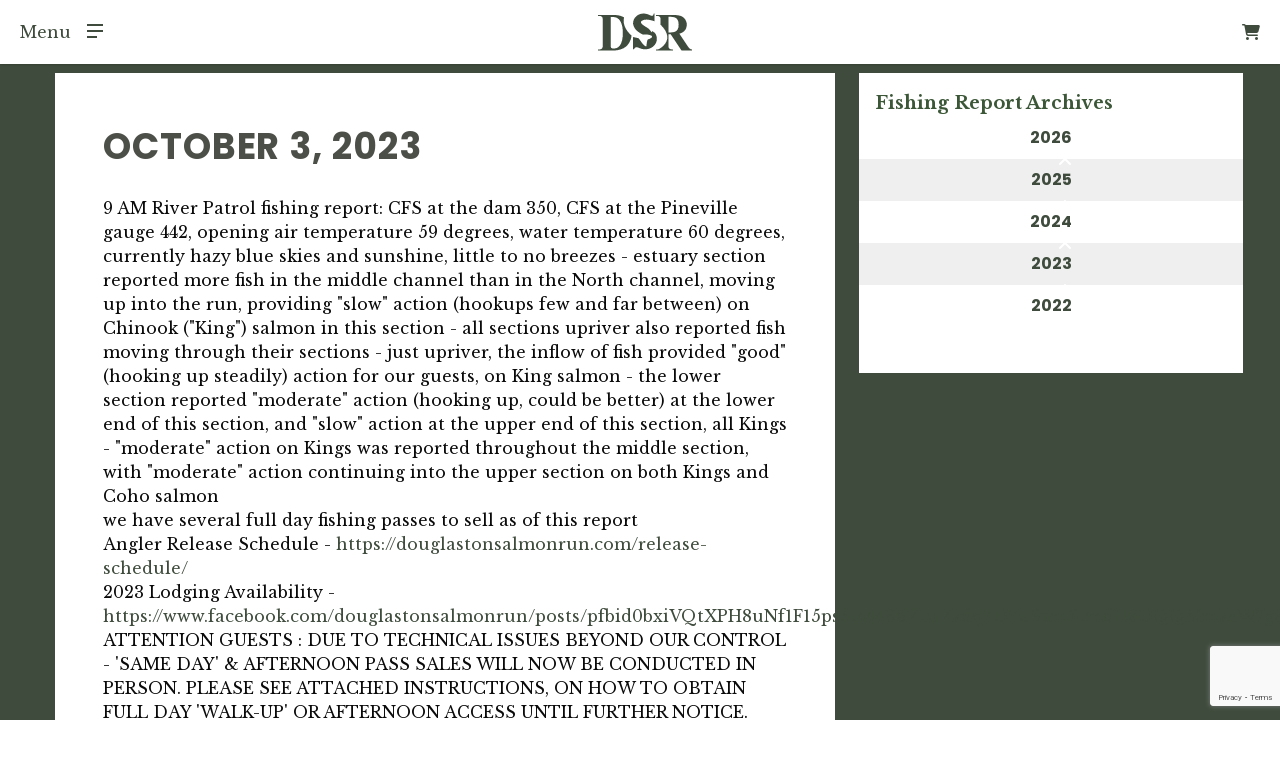

--- FILE ---
content_type: text/html; charset=UTF-8
request_url: https://douglastonsalmonrun.com/fishing-report/2023/10/03/48743/
body_size: 88275
content:
<!doctype html>

<html class="no-js" lang="en-US">

<head>
    <meta charset="utf-8">
<script type="text/javascript">
/* <![CDATA[ */
var gform;gform||(document.addEventListener("gform_main_scripts_loaded",function(){gform.scriptsLoaded=!0}),document.addEventListener("gform/theme/scripts_loaded",function(){gform.themeScriptsLoaded=!0}),window.addEventListener("DOMContentLoaded",function(){gform.domLoaded=!0}),gform={domLoaded:!1,scriptsLoaded:!1,themeScriptsLoaded:!1,isFormEditor:()=>"function"==typeof InitializeEditor,callIfLoaded:function(o){return!(!gform.domLoaded||!gform.scriptsLoaded||!gform.themeScriptsLoaded&&!gform.isFormEditor()||(gform.isFormEditor()&&console.warn("The use of gform.initializeOnLoaded() is deprecated in the form editor context and will be removed in Gravity Forms 3.1."),o(),0))},initializeOnLoaded:function(o){gform.callIfLoaded(o)||(document.addEventListener("gform_main_scripts_loaded",()=>{gform.scriptsLoaded=!0,gform.callIfLoaded(o)}),document.addEventListener("gform/theme/scripts_loaded",()=>{gform.themeScriptsLoaded=!0,gform.callIfLoaded(o)}),window.addEventListener("DOMContentLoaded",()=>{gform.domLoaded=!0,gform.callIfLoaded(o)}))},hooks:{action:{},filter:{}},addAction:function(o,r,e,t){gform.addHook("action",o,r,e,t)},addFilter:function(o,r,e,t){gform.addHook("filter",o,r,e,t)},doAction:function(o){gform.doHook("action",o,arguments)},applyFilters:function(o){return gform.doHook("filter",o,arguments)},removeAction:function(o,r){gform.removeHook("action",o,r)},removeFilter:function(o,r,e){gform.removeHook("filter",o,r,e)},addHook:function(o,r,e,t,n){null==gform.hooks[o][r]&&(gform.hooks[o][r]=[]);var d=gform.hooks[o][r];null==n&&(n=r+"_"+d.length),gform.hooks[o][r].push({tag:n,callable:e,priority:t=null==t?10:t})},doHook:function(r,o,e){var t;if(e=Array.prototype.slice.call(e,1),null!=gform.hooks[r][o]&&((o=gform.hooks[r][o]).sort(function(o,r){return o.priority-r.priority}),o.forEach(function(o){"function"!=typeof(t=o.callable)&&(t=window[t]),"action"==r?t.apply(null,e):e[0]=t.apply(null,e)})),"filter"==r)return e[0]},removeHook:function(o,r,t,n){var e;null!=gform.hooks[o][r]&&(e=(e=gform.hooks[o][r]).filter(function(o,r,e){return!!(null!=n&&n!=o.tag||null!=t&&t!=o.priority)}),gform.hooks[o][r]=e)}});
/* ]]> */
</script>


    <!-- Force IE to use the latest rendering engine available -->
    <meta http-equiv="X-UA-Compatible" content="IE=edge">

    <!-- Mobile Meta -->
    <meta name="viewport" content="width=device-width, initial-scale=1.0">
    <meta class="foundation-mq">

    <!-- If Site Icon isn't set in customizer -->
    
    <link rel="pingback" href="https://douglastonsalmonrun.com/xmlrpc.php">
    <link rel="stylesheet" href="https://cdn.jsdelivr.net/npm/foundation-sites@6.5.1/dist/css/foundation.min.css">
    <link rel=" stylesheet" href="https://cdnjs.cloudflare.com/ajax/libs/font-awesome/4.7.0/css/font-awesome.min.css">

    <!-- Add the slick-theme.css if you want default styling -->
    <link rel="stylesheet" type="text/css" href="//cdn.jsdelivr.net/npm/slick-carousel@1.8.1/slick/slick.css" />
    <!-- Add the slick-theme.css if you want default styling -->
    <link rel="stylesheet" type="text/css" href="//cdn.jsdelivr.net/npm/slick-carousel@1.8.1/slick/slick-theme.css" />

    <meta name='robots' content='index, follow, max-image-preview:large, max-snippet:-1, max-video-preview:-1' />
	<style>img:is([sizes="auto" i], [sizes^="auto," i]) { contain-intrinsic-size: 3000px 1500px }</style>
	
	<!-- This site is optimized with the Yoast SEO plugin v26.8 - https://yoast.com/product/yoast-seo-wordpress/ -->
	<title>- Douglaston Salmon Run</title>
	<link rel="canonical" href="https://douglastonsalmonrun.com/fishing-report/2023/10/03/48743/" />
	<meta property="og:locale" content="en_US" />
	<meta property="og:type" content="article" />
	<meta property="og:title" content="- Douglaston Salmon Run" />
	<meta property="og:description" content="9 AM River Patrol fishing report: CFS at the dam 350, CFS at the Pineville gauge 442, opening air temperature 59 degrees, water temperature 60 degrees, currently hazy blue skies and sunshine, little to no breezes &#8211; estuary section reported more fish in the middle channel than in the North channel, moving up into the... Read more &raquo;" />
	<meta property="og:url" content="https://douglastonsalmonrun.com/fishing-report/2023/10/03/48743/" />
	<meta property="og:site_name" content="Douglaston Salmon Run" />
	<meta property="article:modified_time" content="2023-10-18T18:59:06+00:00" />
	<meta name="twitter:card" content="summary_large_image" />
	<meta name="twitter:label1" content="Est. reading time" />
	<meta name="twitter:data1" content="1 minute" />
	<script type="application/ld+json" class="yoast-schema-graph">{"@context":"https://schema.org","@graph":[{"@type":"WebPage","@id":"https://douglastonsalmonrun.com/fishing-report/2023/10/03/48743/","url":"https://douglastonsalmonrun.com/fishing-report/2023/10/03/48743/","name":"- Douglaston Salmon Run","isPartOf":{"@id":"https://douglastonsalmonrun.com/#website"},"datePublished":"2023-10-03T13:22:43+00:00","dateModified":"2023-10-18T18:59:06+00:00","breadcrumb":{"@id":"https://douglastonsalmonrun.com/fishing-report/2023/10/03/48743/#breadcrumb"},"inLanguage":"en-US","potentialAction":[{"@type":"ReadAction","target":["https://douglastonsalmonrun.com/fishing-report/2023/10/03/48743/"]}]},{"@type":"BreadcrumbList","@id":"https://douglastonsalmonrun.com/fishing-report/2023/10/03/48743/#breadcrumb","itemListElement":[{"@type":"ListItem","position":1,"name":"Home","item":"https://douglastonsalmonrun.com/"},{"@type":"ListItem","position":2,"name":"Fishing Reports","item":"https://douglastonsalmonrun.com/fishing-reports/"}]},{"@type":"WebSite","@id":"https://douglastonsalmonrun.com/#website","url":"https://douglastonsalmonrun.com/","name":"Douglaston Salmon Run","description":"Where Sport Meets Spirit","publisher":{"@id":"https://douglastonsalmonrun.com/#organization"},"potentialAction":[{"@type":"SearchAction","target":{"@type":"EntryPoint","urlTemplate":"https://douglastonsalmonrun.com/?s={search_term_string}"},"query-input":{"@type":"PropertyValueSpecification","valueRequired":true,"valueName":"search_term_string"}}],"inLanguage":"en-US"},{"@type":"Organization","@id":"https://douglastonsalmonrun.com/#organization","name":"Douglaston Salmon Run","url":"https://douglastonsalmonrun.com/","logo":{"@type":"ImageObject","inLanguage":"en-US","@id":"https://douglastonsalmonrun.com/#/schema/logo/image/","url":"https://douglastonsalmonrun.com/wp-content/uploads/2022/01/2022-dsr-logo-untitled.svg","contentUrl":"https://douglastonsalmonrun.com/wp-content/uploads/2022/01/2022-dsr-logo-untitled.svg","width":94,"height":42,"caption":"Douglaston Salmon Run"},"image":{"@id":"https://douglastonsalmonrun.com/#/schema/logo/image/"}}]}</script>
	<!-- / Yoast SEO plugin. -->


<link rel='dns-prefetch' href='//www.google.com' />
<link rel="alternate" type="application/rss+xml" title="Douglaston Salmon Run &raquo; Feed" href="https://douglastonsalmonrun.com/feed/" />
<link rel="alternate" type="application/rss+xml" title="Douglaston Salmon Run &raquo; Comments Feed" href="https://douglastonsalmonrun.com/comments/feed/" />
<script type="text/javascript">
/* <![CDATA[ */
window._wpemojiSettings = {"baseUrl":"https:\/\/s.w.org\/images\/core\/emoji\/16.0.1\/72x72\/","ext":".png","svgUrl":"https:\/\/s.w.org\/images\/core\/emoji\/16.0.1\/svg\/","svgExt":".svg","source":{"concatemoji":"https:\/\/douglastonsalmonrun.com\/wp-includes\/js\/wp-emoji-release.min.js?ver=6.8.2"}};
/*! This file is auto-generated */
!function(s,n){var o,i,e;function c(e){try{var t={supportTests:e,timestamp:(new Date).valueOf()};sessionStorage.setItem(o,JSON.stringify(t))}catch(e){}}function p(e,t,n){e.clearRect(0,0,e.canvas.width,e.canvas.height),e.fillText(t,0,0);var t=new Uint32Array(e.getImageData(0,0,e.canvas.width,e.canvas.height).data),a=(e.clearRect(0,0,e.canvas.width,e.canvas.height),e.fillText(n,0,0),new Uint32Array(e.getImageData(0,0,e.canvas.width,e.canvas.height).data));return t.every(function(e,t){return e===a[t]})}function u(e,t){e.clearRect(0,0,e.canvas.width,e.canvas.height),e.fillText(t,0,0);for(var n=e.getImageData(16,16,1,1),a=0;a<n.data.length;a++)if(0!==n.data[a])return!1;return!0}function f(e,t,n,a){switch(t){case"flag":return n(e,"\ud83c\udff3\ufe0f\u200d\u26a7\ufe0f","\ud83c\udff3\ufe0f\u200b\u26a7\ufe0f")?!1:!n(e,"\ud83c\udde8\ud83c\uddf6","\ud83c\udde8\u200b\ud83c\uddf6")&&!n(e,"\ud83c\udff4\udb40\udc67\udb40\udc62\udb40\udc65\udb40\udc6e\udb40\udc67\udb40\udc7f","\ud83c\udff4\u200b\udb40\udc67\u200b\udb40\udc62\u200b\udb40\udc65\u200b\udb40\udc6e\u200b\udb40\udc67\u200b\udb40\udc7f");case"emoji":return!a(e,"\ud83e\udedf")}return!1}function g(e,t,n,a){var r="undefined"!=typeof WorkerGlobalScope&&self instanceof WorkerGlobalScope?new OffscreenCanvas(300,150):s.createElement("canvas"),o=r.getContext("2d",{willReadFrequently:!0}),i=(o.textBaseline="top",o.font="600 32px Arial",{});return e.forEach(function(e){i[e]=t(o,e,n,a)}),i}function t(e){var t=s.createElement("script");t.src=e,t.defer=!0,s.head.appendChild(t)}"undefined"!=typeof Promise&&(o="wpEmojiSettingsSupports",i=["flag","emoji"],n.supports={everything:!0,everythingExceptFlag:!0},e=new Promise(function(e){s.addEventListener("DOMContentLoaded",e,{once:!0})}),new Promise(function(t){var n=function(){try{var e=JSON.parse(sessionStorage.getItem(o));if("object"==typeof e&&"number"==typeof e.timestamp&&(new Date).valueOf()<e.timestamp+604800&&"object"==typeof e.supportTests)return e.supportTests}catch(e){}return null}();if(!n){if("undefined"!=typeof Worker&&"undefined"!=typeof OffscreenCanvas&&"undefined"!=typeof URL&&URL.createObjectURL&&"undefined"!=typeof Blob)try{var e="postMessage("+g.toString()+"("+[JSON.stringify(i),f.toString(),p.toString(),u.toString()].join(",")+"));",a=new Blob([e],{type:"text/javascript"}),r=new Worker(URL.createObjectURL(a),{name:"wpTestEmojiSupports"});return void(r.onmessage=function(e){c(n=e.data),r.terminate(),t(n)})}catch(e){}c(n=g(i,f,p,u))}t(n)}).then(function(e){for(var t in e)n.supports[t]=e[t],n.supports.everything=n.supports.everything&&n.supports[t],"flag"!==t&&(n.supports.everythingExceptFlag=n.supports.everythingExceptFlag&&n.supports[t]);n.supports.everythingExceptFlag=n.supports.everythingExceptFlag&&!n.supports.flag,n.DOMReady=!1,n.readyCallback=function(){n.DOMReady=!0}}).then(function(){return e}).then(function(){var e;n.supports.everything||(n.readyCallback(),(e=n.source||{}).concatemoji?t(e.concatemoji):e.wpemoji&&e.twemoji&&(t(e.twemoji),t(e.wpemoji)))}))}((window,document),window._wpemojiSettings);
/* ]]> */
</script>
<link rel='stylesheet' id='wc-authorize-net-cim-credit-card-checkout-block-css' href='https://douglastonsalmonrun.com/wp-content/plugins/woocommerce-gateway-authorize-net-cim/assets/css/blocks/wc-authorize-net-cim-checkout-block.css?ver=3.10.12' type='text/css' media='all' />
<link rel='stylesheet' id='wc-authorize-net-cim-echeck-checkout-block-css' href='https://douglastonsalmonrun.com/wp-content/plugins/woocommerce-gateway-authorize-net-cim/assets/css/blocks/wc-authorize-net-cim-checkout-block.css?ver=3.10.12' type='text/css' media='all' />
<link rel='stylesheet' id='woocommerce-smart-coupons-available-coupons-block-css' href='https://douglastonsalmonrun.com/wp-content/plugins/woocommerce-smart-coupons/blocks/build/style-woocommerce-smart-coupons-available-coupons-block.css?ver=9.38.2' type='text/css' media='all' />
<link rel='stylesheet' id='wp-components-css' href='https://douglastonsalmonrun.com/wp-includes/css/dist/components/style.min.css?ver=6.8.2' type='text/css' media='all' />
<link rel='stylesheet' id='woocommerce-smart-coupons-send-coupon-form-block-css' href='https://douglastonsalmonrun.com/wp-content/plugins/woocommerce-smart-coupons/blocks/build/style-woocommerce-smart-coupons-send-coupon-form-block.css?ver=9.38.2' type='text/css' media='all' />
<link rel='stylesheet' id='woocommerce-smart-coupons-action-tab-frontend-css' href='https://douglastonsalmonrun.com/wp-content/plugins/woocommerce-smart-coupons/blocks/build/style-woocommerce-smart-coupons-action-tab-frontend.css?ver=9.38.2' type='text/css' media='all' />
<link rel='stylesheet' id='sbi_styles-css' href='https://douglastonsalmonrun.com/wp-content/plugins/instagram-feed/css/sbi-styles.min.css?ver=6.9.1' type='text/css' media='all' />
<style id='wp-emoji-styles-inline-css' type='text/css'>

	img.wp-smiley, img.emoji {
		display: inline !important;
		border: none !important;
		box-shadow: none !important;
		height: 1em !important;
		width: 1em !important;
		margin: 0 0.07em !important;
		vertical-align: -0.1em !important;
		background: none !important;
		padding: 0 !important;
	}
</style>
<link rel='stylesheet' id='wp-block-library-css' href='https://douglastonsalmonrun.com/wp-includes/css/dist/block-library/style.min.css?ver=6.8.2' type='text/css' media='all' />
<style id='classic-theme-styles-inline-css' type='text/css'>
/*! This file is auto-generated */
.wp-block-button__link{color:#fff;background-color:#32373c;border-radius:9999px;box-shadow:none;text-decoration:none;padding:calc(.667em + 2px) calc(1.333em + 2px);font-size:1.125em}.wp-block-file__button{background:#32373c;color:#fff;text-decoration:none}
</style>
<style id='global-styles-inline-css' type='text/css'>
:root{--wp--preset--aspect-ratio--square: 1;--wp--preset--aspect-ratio--4-3: 4/3;--wp--preset--aspect-ratio--3-4: 3/4;--wp--preset--aspect-ratio--3-2: 3/2;--wp--preset--aspect-ratio--2-3: 2/3;--wp--preset--aspect-ratio--16-9: 16/9;--wp--preset--aspect-ratio--9-16: 9/16;--wp--preset--color--black: #000000;--wp--preset--color--cyan-bluish-gray: #abb8c3;--wp--preset--color--white: #ffffff;--wp--preset--color--pale-pink: #f78da7;--wp--preset--color--vivid-red: #cf2e2e;--wp--preset--color--luminous-vivid-orange: #ff6900;--wp--preset--color--luminous-vivid-amber: #fcb900;--wp--preset--color--light-green-cyan: #7bdcb5;--wp--preset--color--vivid-green-cyan: #00d084;--wp--preset--color--pale-cyan-blue: #8ed1fc;--wp--preset--color--vivid-cyan-blue: #0693e3;--wp--preset--color--vivid-purple: #9b51e0;--wp--preset--gradient--vivid-cyan-blue-to-vivid-purple: linear-gradient(135deg,rgba(6,147,227,1) 0%,rgb(155,81,224) 100%);--wp--preset--gradient--light-green-cyan-to-vivid-green-cyan: linear-gradient(135deg,rgb(122,220,180) 0%,rgb(0,208,130) 100%);--wp--preset--gradient--luminous-vivid-amber-to-luminous-vivid-orange: linear-gradient(135deg,rgba(252,185,0,1) 0%,rgba(255,105,0,1) 100%);--wp--preset--gradient--luminous-vivid-orange-to-vivid-red: linear-gradient(135deg,rgba(255,105,0,1) 0%,rgb(207,46,46) 100%);--wp--preset--gradient--very-light-gray-to-cyan-bluish-gray: linear-gradient(135deg,rgb(238,238,238) 0%,rgb(169,184,195) 100%);--wp--preset--gradient--cool-to-warm-spectrum: linear-gradient(135deg,rgb(74,234,220) 0%,rgb(151,120,209) 20%,rgb(207,42,186) 40%,rgb(238,44,130) 60%,rgb(251,105,98) 80%,rgb(254,248,76) 100%);--wp--preset--gradient--blush-light-purple: linear-gradient(135deg,rgb(255,206,236) 0%,rgb(152,150,240) 100%);--wp--preset--gradient--blush-bordeaux: linear-gradient(135deg,rgb(254,205,165) 0%,rgb(254,45,45) 50%,rgb(107,0,62) 100%);--wp--preset--gradient--luminous-dusk: linear-gradient(135deg,rgb(255,203,112) 0%,rgb(199,81,192) 50%,rgb(65,88,208) 100%);--wp--preset--gradient--pale-ocean: linear-gradient(135deg,rgb(255,245,203) 0%,rgb(182,227,212) 50%,rgb(51,167,181) 100%);--wp--preset--gradient--electric-grass: linear-gradient(135deg,rgb(202,248,128) 0%,rgb(113,206,126) 100%);--wp--preset--gradient--midnight: linear-gradient(135deg,rgb(2,3,129) 0%,rgb(40,116,252) 100%);--wp--preset--font-size--small: 13px;--wp--preset--font-size--medium: 20px;--wp--preset--font-size--large: 36px;--wp--preset--font-size--x-large: 42px;--wp--preset--spacing--20: 0.44rem;--wp--preset--spacing--30: 0.67rem;--wp--preset--spacing--40: 1rem;--wp--preset--spacing--50: 1.5rem;--wp--preset--spacing--60: 2.25rem;--wp--preset--spacing--70: 3.38rem;--wp--preset--spacing--80: 5.06rem;--wp--preset--shadow--natural: 6px 6px 9px rgba(0, 0, 0, 0.2);--wp--preset--shadow--deep: 12px 12px 50px rgba(0, 0, 0, 0.4);--wp--preset--shadow--sharp: 6px 6px 0px rgba(0, 0, 0, 0.2);--wp--preset--shadow--outlined: 6px 6px 0px -3px rgba(255, 255, 255, 1), 6px 6px rgba(0, 0, 0, 1);--wp--preset--shadow--crisp: 6px 6px 0px rgba(0, 0, 0, 1);}:where(.is-layout-flex){gap: 0.5em;}:where(.is-layout-grid){gap: 0.5em;}body .is-layout-flex{display: flex;}.is-layout-flex{flex-wrap: wrap;align-items: center;}.is-layout-flex > :is(*, div){margin: 0;}body .is-layout-grid{display: grid;}.is-layout-grid > :is(*, div){margin: 0;}:where(.wp-block-columns.is-layout-flex){gap: 2em;}:where(.wp-block-columns.is-layout-grid){gap: 2em;}:where(.wp-block-post-template.is-layout-flex){gap: 1.25em;}:where(.wp-block-post-template.is-layout-grid){gap: 1.25em;}.has-black-color{color: var(--wp--preset--color--black) !important;}.has-cyan-bluish-gray-color{color: var(--wp--preset--color--cyan-bluish-gray) !important;}.has-white-color{color: var(--wp--preset--color--white) !important;}.has-pale-pink-color{color: var(--wp--preset--color--pale-pink) !important;}.has-vivid-red-color{color: var(--wp--preset--color--vivid-red) !important;}.has-luminous-vivid-orange-color{color: var(--wp--preset--color--luminous-vivid-orange) !important;}.has-luminous-vivid-amber-color{color: var(--wp--preset--color--luminous-vivid-amber) !important;}.has-light-green-cyan-color{color: var(--wp--preset--color--light-green-cyan) !important;}.has-vivid-green-cyan-color{color: var(--wp--preset--color--vivid-green-cyan) !important;}.has-pale-cyan-blue-color{color: var(--wp--preset--color--pale-cyan-blue) !important;}.has-vivid-cyan-blue-color{color: var(--wp--preset--color--vivid-cyan-blue) !important;}.has-vivid-purple-color{color: var(--wp--preset--color--vivid-purple) !important;}.has-black-background-color{background-color: var(--wp--preset--color--black) !important;}.has-cyan-bluish-gray-background-color{background-color: var(--wp--preset--color--cyan-bluish-gray) !important;}.has-white-background-color{background-color: var(--wp--preset--color--white) !important;}.has-pale-pink-background-color{background-color: var(--wp--preset--color--pale-pink) !important;}.has-vivid-red-background-color{background-color: var(--wp--preset--color--vivid-red) !important;}.has-luminous-vivid-orange-background-color{background-color: var(--wp--preset--color--luminous-vivid-orange) !important;}.has-luminous-vivid-amber-background-color{background-color: var(--wp--preset--color--luminous-vivid-amber) !important;}.has-light-green-cyan-background-color{background-color: var(--wp--preset--color--light-green-cyan) !important;}.has-vivid-green-cyan-background-color{background-color: var(--wp--preset--color--vivid-green-cyan) !important;}.has-pale-cyan-blue-background-color{background-color: var(--wp--preset--color--pale-cyan-blue) !important;}.has-vivid-cyan-blue-background-color{background-color: var(--wp--preset--color--vivid-cyan-blue) !important;}.has-vivid-purple-background-color{background-color: var(--wp--preset--color--vivid-purple) !important;}.has-black-border-color{border-color: var(--wp--preset--color--black) !important;}.has-cyan-bluish-gray-border-color{border-color: var(--wp--preset--color--cyan-bluish-gray) !important;}.has-white-border-color{border-color: var(--wp--preset--color--white) !important;}.has-pale-pink-border-color{border-color: var(--wp--preset--color--pale-pink) !important;}.has-vivid-red-border-color{border-color: var(--wp--preset--color--vivid-red) !important;}.has-luminous-vivid-orange-border-color{border-color: var(--wp--preset--color--luminous-vivid-orange) !important;}.has-luminous-vivid-amber-border-color{border-color: var(--wp--preset--color--luminous-vivid-amber) !important;}.has-light-green-cyan-border-color{border-color: var(--wp--preset--color--light-green-cyan) !important;}.has-vivid-green-cyan-border-color{border-color: var(--wp--preset--color--vivid-green-cyan) !important;}.has-pale-cyan-blue-border-color{border-color: var(--wp--preset--color--pale-cyan-blue) !important;}.has-vivid-cyan-blue-border-color{border-color: var(--wp--preset--color--vivid-cyan-blue) !important;}.has-vivid-purple-border-color{border-color: var(--wp--preset--color--vivid-purple) !important;}.has-vivid-cyan-blue-to-vivid-purple-gradient-background{background: var(--wp--preset--gradient--vivid-cyan-blue-to-vivid-purple) !important;}.has-light-green-cyan-to-vivid-green-cyan-gradient-background{background: var(--wp--preset--gradient--light-green-cyan-to-vivid-green-cyan) !important;}.has-luminous-vivid-amber-to-luminous-vivid-orange-gradient-background{background: var(--wp--preset--gradient--luminous-vivid-amber-to-luminous-vivid-orange) !important;}.has-luminous-vivid-orange-to-vivid-red-gradient-background{background: var(--wp--preset--gradient--luminous-vivid-orange-to-vivid-red) !important;}.has-very-light-gray-to-cyan-bluish-gray-gradient-background{background: var(--wp--preset--gradient--very-light-gray-to-cyan-bluish-gray) !important;}.has-cool-to-warm-spectrum-gradient-background{background: var(--wp--preset--gradient--cool-to-warm-spectrum) !important;}.has-blush-light-purple-gradient-background{background: var(--wp--preset--gradient--blush-light-purple) !important;}.has-blush-bordeaux-gradient-background{background: var(--wp--preset--gradient--blush-bordeaux) !important;}.has-luminous-dusk-gradient-background{background: var(--wp--preset--gradient--luminous-dusk) !important;}.has-pale-ocean-gradient-background{background: var(--wp--preset--gradient--pale-ocean) !important;}.has-electric-grass-gradient-background{background: var(--wp--preset--gradient--electric-grass) !important;}.has-midnight-gradient-background{background: var(--wp--preset--gradient--midnight) !important;}.has-small-font-size{font-size: var(--wp--preset--font-size--small) !important;}.has-medium-font-size{font-size: var(--wp--preset--font-size--medium) !important;}.has-large-font-size{font-size: var(--wp--preset--font-size--large) !important;}.has-x-large-font-size{font-size: var(--wp--preset--font-size--x-large) !important;}
:where(.wp-block-post-template.is-layout-flex){gap: 1.25em;}:where(.wp-block-post-template.is-layout-grid){gap: 1.25em;}
:where(.wp-block-columns.is-layout-flex){gap: 2em;}:where(.wp-block-columns.is-layout-grid){gap: 2em;}
:root :where(.wp-block-pullquote){font-size: 1.5em;line-height: 1.6;}
</style>
<link rel='stylesheet' id='wc-accommodation-bookings-styles-css' href='https://douglastonsalmonrun.com/wp-content/plugins/woocommerce-accommodation-bookings/build/css/frontend.css?ver=1aed41626a84564d62bf' type='text/css' media='all' />
<link rel='stylesheet' id='wcdpp-style-css' href='https://douglastonsalmonrun.com/wp-content/plugins/woocommerce-deposits-part-payments/assets/css/wcdpp-style.css?ver=1769109423' type='text/css' media='all' />
<link rel='stylesheet' id='woocommerce-layout-css' href='https://douglastonsalmonrun.com/wp-content/plugins/woocommerce/assets/css/woocommerce-layout.css?ver=9.8.5' type='text/css' media='all' />
<link rel='stylesheet' id='woocommerce-smallscreen-css' href='https://douglastonsalmonrun.com/wp-content/plugins/woocommerce/assets/css/woocommerce-smallscreen.css?ver=9.8.5' type='text/css' media='only screen and (max-width: 768px)' />
<link rel='stylesheet' id='woocommerce-general-css' href='https://douglastonsalmonrun.com/wp-content/plugins/woocommerce/assets/css/woocommerce.css?ver=9.8.5' type='text/css' media='all' />
<style id='woocommerce-inline-inline-css' type='text/css'>
.woocommerce form .form-row .required { visibility: visible; }
</style>
<link rel='stylesheet' id='jquery-ui-style-css' href='https://douglastonsalmonrun.com/wp-content/plugins/woocommerce-bookings/dist/jquery-ui-styles.css?ver=1.11.4-wc-bookings.2.2.7' type='text/css' media='all' />
<link rel='stylesheet' id='wc-bookings-styles-css' href='https://douglastonsalmonrun.com/wp-content/plugins/woocommerce-bookings/dist/frontend.css?ver=2.2.7' type='text/css' media='all' />
<link rel='stylesheet' id='brands-styles-css' href='https://douglastonsalmonrun.com/wp-content/plugins/woocommerce/assets/css/brands.css?ver=9.8.5' type='text/css' media='all' />
<link rel='stylesheet' id='sv-wc-payment-gateway-payment-form-v5_15_10-css' href='https://douglastonsalmonrun.com/wp-content/plugins/woocommerce-gateway-authorize-net-cim/vendor/skyverge/wc-plugin-framework/woocommerce/payment-gateway/assets/css/frontend/sv-wc-payment-gateway-payment-form.min.css?ver=5.15.10' type='text/css' media='all' />
<link rel='stylesheet' id='visitor-queue-css-css' href='https://douglastonsalmonrun.com/wp-content/plugins/visitor-queue/assets/styles/style.css?ver=1738682845' type='text/css' media='all' />
<link rel='stylesheet' id='site-css-css' href='https://douglastonsalmonrun.com/wp-content/themes/JointsWP/assets/styles/style.css?ver=1748973654' type='text/css' media='all' />
<link rel='stylesheet' id='fa-css-css' href='https://douglastonsalmonrun.com/wp-content/themes/JointsWP/assets/styles/fontawesome/fontawesome.min.css?ver=1673984892' type='text/css' media='all' />
<link rel='stylesheet' id='fa-brands-css-css' href='https://douglastonsalmonrun.com/wp-content/themes/JointsWP/assets/styles/fontawesome/brands.min.css?ver=1673984892' type='text/css' media='all' />
<link rel='stylesheet' id='fa-solid-css-css' href='https://douglastonsalmonrun.com/wp-content/themes/JointsWP/assets/styles/fontawesome/solid.min.css?ver=1673984892' type='text/css' media='all' />
<link rel='stylesheet' id='fa-v4-css-css' href='https://douglastonsalmonrun.com/wp-content/themes/JointsWP/assets/styles/fontawesome/v4-font-face.min.css?ver=1673984892' type='text/css' media='all' />
<script type="text/javascript" src="https://douglastonsalmonrun.com/wp-includes/js/jquery/jquery.min.js?ver=3.7.1" id="jquery-core-js"></script>
<script type="text/javascript" src="https://douglastonsalmonrun.com/wp-includes/js/jquery/jquery-migrate.min.js?ver=3.4.1" id="jquery-migrate-js"></script>
<script type="text/javascript" src="https://douglastonsalmonrun.com/wp-content/plugins/woocommerce/assets/js/jquery-blockui/jquery.blockUI.min.js?ver=2.7.0-wc.9.8.5" id="jquery-blockui-js" defer="defer" data-wp-strategy="defer"></script>
<script type="text/javascript" id="wc-add-to-cart-js-extra">
/* <![CDATA[ */
var wc_add_to_cart_params = {"ajax_url":"\/wp-admin\/admin-ajax.php","wc_ajax_url":"\/?wc-ajax=%%endpoint%%","i18n_view_cart":"View order","cart_url":"https:\/\/douglastonsalmonrun.com\/checkout\/","is_cart":"","cart_redirect_after_add":"no"};
/* ]]> */
</script>
<script type="text/javascript" src="https://douglastonsalmonrun.com/wp-content/plugins/woocommerce/assets/js/frontend/add-to-cart.min.js?ver=9.8.5" id="wc-add-to-cart-js" defer="defer" data-wp-strategy="defer"></script>
<script type="text/javascript" src="https://douglastonsalmonrun.com/wp-content/plugins/woocommerce/assets/js/js-cookie/js.cookie.min.js?ver=2.1.4-wc.9.8.5" id="js-cookie-js" defer="defer" data-wp-strategy="defer"></script>
<script type="text/javascript" id="woocommerce-js-extra">
/* <![CDATA[ */
var woocommerce_params = {"ajax_url":"\/wp-admin\/admin-ajax.php","wc_ajax_url":"\/?wc-ajax=%%endpoint%%","i18n_password_show":"Show password","i18n_password_hide":"Hide password"};
/* ]]> */
</script>
<script type="text/javascript" src="https://douglastonsalmonrun.com/wp-content/plugins/woocommerce/assets/js/frontend/woocommerce.min.js?ver=9.8.5" id="woocommerce-js" defer="defer" data-wp-strategy="defer"></script>
<link rel="https://api.w.org/" href="https://douglastonsalmonrun.com/wp-json/" /><link rel='shortlink' href='https://douglastonsalmonrun.com/?p=48743' />
<link rel="alternate" title="oEmbed (JSON)" type="application/json+oembed" href="https://douglastonsalmonrun.com/wp-json/oembed/1.0/embed?url=https%3A%2F%2Fdouglastonsalmonrun.com%2Ffishing-report%2F2023%2F10%2F03%2F48743%2F" />
<link rel="alternate" title="oEmbed (XML)" type="text/xml+oembed" href="https://douglastonsalmonrun.com/wp-json/oembed/1.0/embed?url=https%3A%2F%2Fdouglastonsalmonrun.com%2Ffishing-report%2F2023%2F10%2F03%2F48743%2F&#038;format=xml" />
	<noscript><style>.woocommerce-product-gallery{ opacity: 1 !important; }</style></noscript>
	<link rel="icon" href="https://douglastonsalmonrun.com/wp-content/uploads/2022/11/cropped-GREEN-ICON-TILE-02-Artboard-1-Copy-32x32.png" sizes="32x32" />
<link rel="icon" href="https://douglastonsalmonrun.com/wp-content/uploads/2022/11/cropped-GREEN-ICON-TILE-02-Artboard-1-Copy-192x192.png" sizes="192x192" />
<link rel="apple-touch-icon" href="https://douglastonsalmonrun.com/wp-content/uploads/2022/11/cropped-GREEN-ICON-TILE-02-Artboard-1-Copy-180x180.png" />
<meta name="msapplication-TileImage" content="https://douglastonsalmonrun.com/wp-content/uploads/2022/11/cropped-GREEN-ICON-TILE-02-Artboard-1-Copy-270x270.png" />
		<style type="text/css" id="wp-custom-css">
			p.woocommerce-store-notice.demo_store {
    background-color: orange;
    color:#FFFFFF;
		font-family: 'Poppins', sans-serif;
}
a.woocommerce-store-notice__dismiss-link {
    color:black !important;
}		</style>
		    <script src="https://unpkg.com/isotope-layout@3/dist/isotope.pkgd.min.js"></script>

    <!-- Global site tag (gtag.js) - Google Analytics -->
    <script async src="https://www.googletagmanager.com/gtag/js?id=UA-96447649-1"></script>
    <script>
        window.dataLayer = window.dataLayer || [];

        function gtag() {
            dataLayer.push(arguments);
        }
        gtag('js', new Date());

        gtag('config', 'UA-96447649-1');

        jQuery(document).ready(function($) { $(this).foundation(); });
    </script>

    <style type="text/css">
    .kishmish-notification-bar {
        background-color: #d18a27;
        padding: 15px 10px;
        text-align: center;
        color: #ffffff;
    }
    .kishmish-notification-bar > p {
        color: #ffffff;
        display: inline;
    }
    </style>

</head>

<body class="wp-singular fishing-report-template-default single single-fishing-report postid-48743 wp-custom-logo wp-theme-JointsWP theme-JointsWP woocommerce-no-js">

    <div class="off-canvas-wrapper">

        <!-- Load off-canvas container. Feel free to remove if not using. -->
        
<div class="off-canvas position-left" id="off-canvas" data-off-canvas>
    <ul id="offcanvas-nav" class="vertical menu accordion-menu" data-accordion-menu><li id="menu-item-81" class="menu-item menu-item-type-post_type menu-item-object-page menu-item-home menu-item-81"><a href="https://douglastonsalmonrun.com/">Home</a></li>
<li id="menu-item-8343" class="menu-item menu-item-type-post_type menu-item-object-page menu-item-8343"><a href="https://douglastonsalmonrun.com/lodging/">Lodging</a></li>
<li id="menu-item-82" class="menu-item menu-item-type-post_type menu-item-object-page menu-item-has-children menu-item-82"><a href="https://douglastonsalmonrun.com/fishing-reports/">Fishing</a>
<ul class="vertical menu">
	<li id="menu-item-557" class="menu-item menu-item-type-post_type menu-item-object-page menu-item-557"><a href="https://douglastonsalmonrun.com/fishing/">Fishing Passes</a></li>
	<li id="menu-item-13401" class="menu-item menu-item-type-custom menu-item-object-custom menu-item-13401"><a href="https://douglastonsalmonrun.com/fishing-premium-pass/">Premium Access</a></li>
	<li id="menu-item-63905" class="menu-item menu-item-type-post_type menu-item-object-page menu-item-63905"><a href="https://douglastonsalmonrun.com/walkup/">Walk Up Full Day &#038; Afternoon Passes</a></li>
	<li id="menu-item-11344" class="menu-item menu-item-type-post_type menu-item-object-page menu-item-11344"><a href="https://douglastonsalmonrun.com/season-passes/">Season Passes</a></li>
	<li id="menu-item-348" class="menu-item menu-item-type-post_type_archive menu-item-object-fishing-report menu-item-348"><a href="https://douglastonsalmonrun.com/fishing-reports/">Fishing Reports</a></li>
	<li id="menu-item-17333" class="menu-item menu-item-type-post_type menu-item-object-page menu-item-17333"><a href="https://douglastonsalmonrun.com/release-schedule/">Release Schedule</a></li>
	<li id="menu-item-357" class="menu-item menu-item-type-post_type menu-item-object-page menu-item-357"><a href="https://douglastonsalmonrun.com/guides/">DSR Guides</a></li>
</ul>
</li>
<li id="menu-item-85377" class="menu-item menu-item-type-custom menu-item-object-custom menu-item-85377"><a href="https://www.highadventurecompany.com/location/douglaston-manor-house-on-the-salmon-river/">Stay at The Manor</a></li>
<li id="menu-item-85" class="menu-item menu-item-type-post_type menu-item-object-page menu-item-has-children menu-item-85"><a href="https://douglastonsalmonrun.com/about/">About</a>
<ul class="vertical menu">
	<li id="menu-item-652" class="menu-item menu-item-type-custom menu-item-object-custom menu-item-652"><a href="https://douglastonsalmonrun.com/about/">About DSR</a></li>
	<li id="menu-item-350" class="menu-item menu-item-type-post_type menu-item-object-page menu-item-350"><a href="https://douglastonsalmonrun.com/policies/">Our Policies</a></li>
	<li id="menu-item-364" class="menu-item menu-item-type-post_type menu-item-object-page menu-item-364"><a href="https://douglastonsalmonrun.com/property-map/">Property Map</a></li>
	<li id="menu-item-351" class="menu-item menu-item-type-post_type menu-item-object-page menu-item-351"><a href="https://douglastonsalmonrun.com/area-attractions/">Area Attractions</a></li>
	<li id="menu-item-40247" class="menu-item menu-item-type-post_type menu-item-object-page menu-item-40247"><a href="https://douglastonsalmonrun.com/jobs/">Join the Team!</a></li>
	<li id="menu-item-653" class="menu-item menu-item-type-custom menu-item-object-custom menu-item-653"><a href="https://douglastonsalmonrun.com/about/#contact">Contact Us</a></li>
</ul>
</li>
<li id="menu-item-36578" class="menu-item menu-item-type-custom menu-item-object-custom menu-item-36578"><a href="https://douglastonsalmonrun.com/giftcards/">Gift Certificates</a></li>
<li id="menu-item-62787" class="menu-item menu-item-type-custom menu-item-object-custom menu-item-62787"><a href="http://Douglastonsalmonrun.com/merch">Shop</a></li>
</ul>
    <div class="offcanvas-acct-social">
        <a class="offcanvas-account" href="https://douglastonsalmonrun.com/account"><img src="https://douglastonsalmonrun.com/wp-content/themes/JointsWP/assets/images/user.svg"><span>Account</span></a>
        <ul class="offcanvas-social">

                            <li><a href="https://www.facebook.com/douglastonsalmonrun/" target="_blank"><span class="fab fa-facebook-square"></span></a></li>
            
            
                            <li><a href="https://www.instagram.com/douglastonsalmonrun/" target="_blank"><span class="fab fa-instagram"></span></a></li>
            
        </ul>
    </div>

    <div class="offcanvas-conditions">
        
        <div class="grid-x grid-margin-y">
            <div class="small-12 cell">
                <div class="grid-x">
                    <div class="small-3 cell icon-container">
                        <img class="info-center-weather-icon" src="https://douglastonsalmonrun.com/wp-content/themes/JointsWP/assets/images/information_center/white/partly-mostly-cloudy_1.svg" alt="Clouds" width="42">
                    </div>
                    <div class="small-9 cell">
                        <span class="info-center-temp">28&deg; / Clouds</span><br />
                        <span class="info-center-sunrise">Sunrise 7:30am</span><br/>
                        <span class="info-center-sunset">Sunset 5:01pm</span>
                    </div>
                </div>
            </div>
<!--            --><!--            <div class="small-12 cell conditions-container">-->
<!--                <div class="grid-x">-->
<!--                    <div class="small-3 cell icon-container">-->
<!--                        <img src="--><!--" alt="--><!--" width="42">-->
<!--                    </div>-->
<!--                    <div class="small-9 cell">-->
<!--                        <span>--><!--</span>-->
<!--                    </div>-->
<!--                </div>-->
<!--            </div>-->
            <div class="small-12 cell">
                <div class="grid-x">
                    <div class="small-3 cell icon-container">
                        <img class="info-center-cfs-icon" src="https://douglastonsalmonrun.com/wp-content/themes/JointsWP/assets/images/information_center/white/flow-med.svg" alt="Clouds" width="42">
                    </div>
                    <div class="small-9 cell">
                        <span class="info-center-dam-cfs">1030 CFS Pineville Gauge</span><br />
                        <span class="info-center-pine-cfs">750 CFS Dam Release</span>
                    </div>
                </div>
            </div>
        </div>

    </div>

    </div>        <div id="mini-cart" class="off-canvas position-right" data-off-canvas>
    
    
        <div id="empty-cart" class="empty-cart grid-x">
            <a class="fishing-pass cell small-12 grid-x" href="https://douglastonsalmonrun.com/passes/fishing">
                <div class="cell small-3">
                    <img src="https://douglastonsalmonrun.com/wp-content/themes/JointsWP/assets/images/mini-cart/fishing-pass.svg">
                </div>
                <div class="cell small-9">
                    <h3>BUY A FISHING PASS</h3><i class="fas fa-arrow-right"></i>
                    <p>Reserve access to prime fishing space along the banks of the Salmon River at DSR.</p>
                </div>
            </a>
            <hr>
            <a class="guide-charter cell small-12 grid-x" href="https://douglastonsalmonrun.com/guides">
                <div class="cell small-3">
                    <img src="https://douglastonsalmonrun.com/wp-content/themes/JointsWP/assets/images/mini-cart/guide-charter.svg">
                </div>
                <div class="cell small-9">
                    <h3>HIRE A GUIDE</h3><i class="fas fa-arrow-right"></i>
                    <p>Fishing guides are available to provide accessible & educational fishing guidance.</p>
                </div>
            </a>
            <hr>
            <a class="lodge-reservation cell small-12 grid-x" href="https://douglastonsalmonrun.com/lodging">
                <div class="cell small-3">
                    <img src="https://douglastonsalmonrun.com/wp-content/themes/JointsWP/assets/images/mini-cart/lodge-reservation.svg">
                </div>
                <div class="cell small-9">
                    <h3>RESERVE A LODGE</h3><i class="fas fa-arrow-right"></i>
                    <p>Choose one of seven fully-furnished lodges to call home during your fishing trip.</p>
                </div>
            </a>
        </div>

    
    
</div>
        <div class="off-canvas-content" data-off-canvas-content>

            <header class="header" role="banner">
                <!-- This navs will be applied to the topbar, above all content 
                          To see additional nav styles, visit the /parts directory -->
                
<div class="top-bar" id="top-bar-menu">
	<div>
		<ul id="main-menu" class="menu">
			<li class="show-for-medium"><a data-toggle="off-canvas">Menu</a></li>
			<div id="nav-icon" type="button" data-toggle="off-canvas">
				<span></span>
				<span></span>
				<span></span>
			</div>
			<!--<li><button class="menu-icon" type="button" data-toggle="off-canvas"></button></li>-->
		</ul>
	</div>
	<a href="https://douglastonsalmonrun.com">
		<div class="header-logo">
			<div class="show-for-medium">
				<img width="94" height="42" src="https://douglastonsalmonrun.com/wp-content/uploads/2022/01/2022-dsr-logo-untitled.svg" class="attachment-full size-full" alt="DSR" decoding="async" />			</div>
			<div class="hide-for-medium">
				<img width="94" height="42" src="https://douglastonsalmonrun.com/wp-content/uploads/2022/01/2022-dsr-logo-untitled.svg" class="attachment-full size-full" alt="DSR" decoding="async" />			</div>
		</div>
	</a>
	<div>
                <a id="shopping-cart" class="header-byt" type="button" data-toggle="mini-cart">
            <i class="fas fa-shopping-cart"></i>
                    </a>

	</div>
</div>
                            </header> <!-- end .header -->
        </div>
        <div class="report-container">
    <div class="grid-container">
        <div class="grid-x" style="margin-top: 3rem;">
            <div class="cell small-12 small-order-2 medium-4 medium-order-2">
                <div class="grid-x grid-padding-x grid-padding-y">
                    <div class="archive-sidebar">
                        <p>Fishing Report Archives</p>
                        <ul class="accordion" data-accordion>
                            <li class="accordion-item" data-accordion-item><a href="#" class="accordion-title">2026</a><div class="accordion-content" data-tab-content><p>	<a href='https://douglastonsalmonrun.com/2026/01/?post_type=fishing-report'>January 2026</a></p></div></li><li class="accordion-item" data-accordion-item><a href="#" class="accordion-title">2025</a><div class="accordion-content" data-tab-content><p>
	<a href='https://douglastonsalmonrun.com/2025/12/?post_type=fishing-report'>December 2025</a></p><p>
	<a href='https://douglastonsalmonrun.com/2025/11/?post_type=fishing-report'>November 2025</a></p><p>
	<a href='https://douglastonsalmonrun.com/2025/10/?post_type=fishing-report'>October 2025</a></p><p>
	<a href='https://douglastonsalmonrun.com/2025/09/?post_type=fishing-report'>September 2025</a></p><p>
	<a href='https://douglastonsalmonrun.com/2025/08/?post_type=fishing-report'>August 2025</a></p><p>
	<a href='https://douglastonsalmonrun.com/2025/07/?post_type=fishing-report'>July 2025</a></p><p>
	<a href='https://douglastonsalmonrun.com/2025/06/?post_type=fishing-report'>June 2025</a></p><p>
	<a href='https://douglastonsalmonrun.com/2025/05/?post_type=fishing-report'>May 2025</a></p><p>
	<a href='https://douglastonsalmonrun.com/2025/04/?post_type=fishing-report'>April 2025</a></p><p>
	<a href='https://douglastonsalmonrun.com/2025/03/?post_type=fishing-report'>March 2025</a></p><p>
	<a href='https://douglastonsalmonrun.com/2025/02/?post_type=fishing-report'>February 2025</a></p><p>
	<a href='https://douglastonsalmonrun.com/2025/01/?post_type=fishing-report'>January 2025</a></p></div></li><li class="accordion-item" data-accordion-item><a href="#" class="accordion-title">2024</a><div class="accordion-content" data-tab-content><p>
	<a href='https://douglastonsalmonrun.com/2024/12/?post_type=fishing-report'>December 2024</a></p><p>
	<a href='https://douglastonsalmonrun.com/2024/11/?post_type=fishing-report'>November 2024</a></p><p>
	<a href='https://douglastonsalmonrun.com/2024/10/?post_type=fishing-report'>October 2024</a></p><p>
	<a href='https://douglastonsalmonrun.com/2024/09/?post_type=fishing-report'>September 2024</a></p><p>
	<a href='https://douglastonsalmonrun.com/2024/08/?post_type=fishing-report'>August 2024</a></p><p>
	<a href='https://douglastonsalmonrun.com/2024/07/?post_type=fishing-report'>July 2024</a></p><p>
	<a href='https://douglastonsalmonrun.com/2024/06/?post_type=fishing-report'>June 2024</a></p><p>
	<a href='https://douglastonsalmonrun.com/2024/05/?post_type=fishing-report'>May 2024</a></p><p>
	<a href='https://douglastonsalmonrun.com/2024/04/?post_type=fishing-report'>April 2024</a></p><p>
	<a href='https://douglastonsalmonrun.com/2024/03/?post_type=fishing-report'>March 2024</a></p><p>
	<a href='https://douglastonsalmonrun.com/2024/02/?post_type=fishing-report'>February 2024</a></p><p>
	<a href='https://douglastonsalmonrun.com/2024/01/?post_type=fishing-report'>January 2024</a></p></div></li><li class="accordion-item" data-accordion-item><a href="#" class="accordion-title">2023</a><div class="accordion-content" data-tab-content><p>
	<a href='https://douglastonsalmonrun.com/2023/12/?post_type=fishing-report'>December 2023</a></p><p>
	<a href='https://douglastonsalmonrun.com/2023/11/?post_type=fishing-report'>November 2023</a></p><p>
	<a href='https://douglastonsalmonrun.com/2023/10/?post_type=fishing-report'>October 2023</a></p><p>
	<a href='https://douglastonsalmonrun.com/2023/09/?post_type=fishing-report'>September 2023</a></p><p>
	<a href='https://douglastonsalmonrun.com/2023/08/?post_type=fishing-report'>August 2023</a></p><p>
	<a href='https://douglastonsalmonrun.com/2023/07/?post_type=fishing-report'>July 2023</a></p><p>
	<a href='https://douglastonsalmonrun.com/2023/06/?post_type=fishing-report'>June 2023</a></p><p>
	<a href='https://douglastonsalmonrun.com/2023/05/?post_type=fishing-report'>May 2023</a></p><p>
	<a href='https://douglastonsalmonrun.com/2023/04/?post_type=fishing-report'>April 2023</a></p><p>
	<a href='https://douglastonsalmonrun.com/2023/03/?post_type=fishing-report'>March 2023</a></p><p>
	<a href='https://douglastonsalmonrun.com/2023/02/?post_type=fishing-report'>February 2023</a></p><p>
	<a href='https://douglastonsalmonrun.com/2023/01/?post_type=fishing-report'>January 2023</a></p></div></li><li class="accordion-item" data-accordion-item><a href="#" class="accordion-title">2022</a><div class="accordion-content" data-tab-content><p>
	<a href='https://douglastonsalmonrun.com/2022/12/?post_type=fishing-report'>December 2022</a></p><p>
	<a href='https://douglastonsalmonrun.com/2022/11/?post_type=fishing-report'>November 2022</a></p><p>
	<a href='https://douglastonsalmonrun.com/2022/10/?post_type=fishing-report'>October 2022</a></p><p>
	<a href='https://douglastonsalmonrun.com/2022/09/?post_type=fishing-report'>September 2022</a></p><p>
	<a href='https://douglastonsalmonrun.com/2022/08/?post_type=fishing-report'>August 2022</a></p><p>
	<a href='https://douglastonsalmonrun.com/2022/07/?post_type=fishing-report'>July 2022</a></p><p>
	<a href='https://douglastonsalmonrun.com/2022/06/?post_type=fishing-report'>June 2022</a></p><p>
	<a href='https://douglastonsalmonrun.com/2022/05/?post_type=fishing-report'>May 2022</a></p><p>
	<a href='https://douglastonsalmonrun.com/2022/04/?post_type=fishing-report'>April 2022</a></p><p>
	<a href='https://douglastonsalmonrun.com/2022/03/?post_type=fishing-report'>March 2022</a></p><p>
	<a href='https://douglastonsalmonrun.com/2022/02/?post_type=fishing-report'>February 2022</a></p><p>
	<a href='https://douglastonsalmonrun.com/2022/01/?post_type=fishing-report'>January 2022</a></p></div></li>
                        </ul>
                    </div>
                </div>
            </div>
            <div class="cell small-12 small-order-1 medium-8 medium-order-1">
                <div class="grid-x grid-margin-x grid-margin-y grid-padding-x grid-padding-y">
                    <div class="cell small-12" style="background: white; padding: 3rem;">
                                                                                                    <div class="grid-x">
                            <div class="cell small-12 medium-6">
                                <h1>October 3, 2023</h1>
                            </div>
                            <div class="cell small-12 medium-6 report-header float-right">
                                                                                            </div>
                        </div>
                        <h2></h2>
                        <p class="report-content"><div>
<div class="" dir="auto">
<div id=":r5t:" class="x1iorvi4 x1pi30zi x1l90r2v x1swvt13" data-ad-comet-preview="message" data-ad-preview="message">
<div class="x78zum5 xdt5ytf xz62fqu x16ldp7u">
<div class="xu06os2 x1ok221b">
<div class="xdj266r x11i5rnm xat24cr x1mh8g0r x1vvkbs x126k92a">
<div dir="auto">9 AM River Patrol fishing report: CFS at the dam 350, CFS at the Pineville gauge 442, opening air temperature 59 degrees, water temperature 60 degrees, currently hazy blue skies and sunshine, little to no breezes - estuary section reported more fish in the middle channel than in the North channel, moving up into the run, providing "slow" action (hookups few and far between) on Chinook ("King") salmon in this section - all sections upriver also reported fish moving through their sections - just upriver, the inflow of fish provided "good" (hooking up steadily) action for our guests, on King salmon - the lower section reported "moderate" action (hooking up, could be better) at the lower end of this section, and "slow" action at the upper end of this section, all Kings - "moderate" action on Kings was reported throughout the middle section, with "moderate" action continuing into the upper section on both Kings and Coho salmon</div>
</div>
<div class="x11i5rnm xat24cr x1mh8g0r x1vvkbs xtlvy1s x126k92a">
<div dir="auto">we have several full day fishing passes to sell as of this report</div>
</div>
<div class="x11i5rnm xat24cr x1mh8g0r x1vvkbs xtlvy1s x126k92a">
<div dir="auto">Angler Release Schedule - <a class="x1i10hfl xjbqb8w x6umtig x1b1mbwd xaqea5y xav7gou x9f619 x1ypdohk xt0psk2 xe8uvvx xdj266r x11i5rnm xat24cr x1mh8g0r xexx8yu x4uap5 x18d9i69 xkhd6sd x16tdsg8 x1hl2dhg xggy1nq x1a2a7pz xt0b8zv x1fey0fg" role="link" href="https://l.facebook.com/l.php?u=https%3A%2F%2Fdouglastonsalmonrun.com%2Frelease-schedule%2F%3Ffbclid%3DIwAR0TeSXdKoBSnMAEyf_k1pRDE1xY7M8tl9pgSumnCx67k2IYWbnCgDkD7sI&amp;h=AT277c4VPYrtPtW1prK1xjenQhH1_tn0QL5Pc6dQu_yuPVA6w7daTRuKA4AhazeN4uyAhxaeLSp3uNbriidXMtHptLdXYctHzo3LSzr4T0uqSPNyJSVrVu2t6EV_e22W0igA&amp;__tn__=-UK-R&amp;c[0]=AT0ccnTVdlCziJSK8p-DSGqpJ7xB15MESXjQDqRve9sHQJHEisj_dkMgbvW2uyElBzyvdsfq2pFygGuLorcOvhSyolQ2WUx0iLzP6ZfqpdMuxs-eNIU8sduc2B5Zdpck_vi8I8PmBy7gZg5fMe3g-eHDsxoelw" target="_blank" rel="nofollow noopener noreferrer">https://douglastonsalmonrun.com/release-schedule/</a></div>
</div>
<div class="x11i5rnm xat24cr x1mh8g0r x1vvkbs xtlvy1s x126k92a">
<div dir="auto">2023 Lodging Availability - <a class="x1i10hfl xjbqb8w x6umtig x1b1mbwd xaqea5y xav7gou x9f619 x1ypdohk xt0psk2 xe8uvvx xdj266r x11i5rnm xat24cr x1mh8g0r xexx8yu x4uap5 x18d9i69 xkhd6sd x16tdsg8 x1hl2dhg xggy1nq x1a2a7pz xt0b8zv xzsf02u x1s688f" role="link" href="https://www.facebook.com/douglastonsalmonrun/posts/pfbid02fpACbZTD8bEZJYB4GkZ1Rs5DRejaGfg3rMjQXHDvGEL7jFr1xGUWV79z5oNRBjdvl?__cft__[0]=AZW0AmSnjSalUVqTd5APynsrbIQLOyH1WDKXgHNculIesnJcjnOflXIVuRCwR58y-FNVL-oWFkil_ErOCjz5cb6ncB3yOD1wqWJ6sD_laaMiUnMvS8xf7FyapQ-KfR4Crg1MYt8Ql9M2KHjL8ULlOpzj&amp;__tn__=-UK-R">https://www.facebook.com/douglastonsalmonrun/posts/pfbid0bxiVQtXPH8uNf1F15ps5t444K6X1uXkdqYDYuSamStmdJ18DQQMmkeW7g8gno5KZl</a></div>
</div>
<div class="x11i5rnm xat24cr x1mh8g0r x1vvkbs xtlvy1s x126k92a">
<div dir="auto">ATTENTION GUESTS : DUE TO TECHNICAL ISSUES BEYOND OUR CONTROL - 'SAME DAY' &amp; AFTERNOON PASS SALES WILL NOW BE CONDUCTED IN PERSON. PLEASE SEE ATTACHED INSTRUCTIONS, ON HOW TO OBTAIN FULL DAY 'WALK-UP' OR AFTERNOON ACCESS UNTIL FURTHER NOTICE.</div>
</div>
</div>
</div>
</div>
</div>
<div id=":r5u:" class="x1n2onr6">
<div class="x1n2onr6">
<div class="x6s0dn4 x1jx94hy x78zum5 xdt5ytf x6ikm8r x10wlt62 x1n2onr6 xh8yej3">
<div>
<div class="xqtp20y x6ikm8r x10wlt62 x1n2onr6">
<div class="x10l6tqk x13vifvy"></div>
</div>
</div>
</div>
</div>
</div>
</div>
<div>
<div class="x168nmei x13lgxp2 x30kzoy x9jhf4c x6ikm8r x10wlt62" data-visualcompletion="ignore-dynamic">
<div>
<div class="xzueoph"></div>
</div>
</div>
</div></p>
                        <div class="report-data">
                            <div class="grid-x grid-margin-y grid-padding-y">
                                <div class="cell small-12 medium-6 flex-container align-middle">
                                    <div class="flex-container align-middle">
                                        <img src="/wp-content/themes/JointsWP/assets/images/information_center/color/sunny.svg" alt="Clear" height="40" width="40">
                                        <p>65&#176; / Clear</p>
                                    </div>
                                </div>
                                <div class="cell small-12 medium-6 flex-container align-middle">
                                    <div class="flex-container align-middle">
                                        <img src="/wp-content/themes/JointsWP/assets/images/information_center/color/sunrise-sunset.svg" height="40" width="40">
                                        <div class="flex-container flex-dir-column">
                                                                                            <p>Sunrise: 7:03am</p>
                                                                                                                                        <p>Sunset: 6:43pm</p>
                                                                                    </div>
                                    </div>
                                </div>
                            </div>
                            <div class="grid-x grid-padding-y grid-margin-y">
                                <div class="cell small-12 medium-6 flex-container align-middle">
                                    <div class="flex-container align-middle">
                                        <img src="/wp-content/themes/JointsWP/assets/images/information_center/color/flow-low.svg" height="40" width="40">
                                        <div class="flex-container flex-dir-column">
                                                                                            <p>442 CFS Pineville Gauge</p>
                                                                                                                                        <p>350 CFS Dam Release</p>
                                                                                    </div>
                                    </div>
                                </div>
                                <div class="cell small-12 medium-6 flex-container align-middle">
                                    <div class="flex-container align-middle">
                                        <img src="/wp-content/themes/JointsWP/assets/images/information_center/color/sunny.svg" alt="clear" height="40" width="40">
                                        <div class="flex-container flex-dir-column">
                                            <p>Clear</p>
                                                                                    </div>
                                    </div>
                                </div>
                            </div>
                        </div>
                                            </div>
                </div>
            </div>
        </div>
    </div>
</div>

<footer class="footer" role="contentinfo">

    <div class="inner-footer grid-x">

        <div class="small-12 medium-4 cell" style="margin: 0 auto; text-align: center; padding-top: 92px;">
            <img width="300" height="211" src="https://douglastonsalmonrun.com/wp-content/uploads/2022/01/2022-dsr-logo-titled-1.svg" class="attachment-full size-full" alt="Douglaston Salmon Run" decoding="async" loading="lazy" />        </div>
        <div class="small-12 medium-8 cell">
            <div class="grid-x footer-widgets">
                <div class="small-12 large-3 cell">
                                            <div id="contact-us-2" class="widget contact-us-widget"><h4 class="widgettitle">Hours of Operation</h4><ul class="contact-us-widget-social"><li class='time-range'>6:45 AM - 5:30 PM</li><li class='date-range'>9 Jan. - 22 Jan.</li><li class='time-range'>6:45 AM - 5:45 PM</li><li class='date-range'>23 Jan. - 23 Jan.</li><li class='time-range'>9:00 AM - 6:00 PM (will close at 3pm if no anglers present due to extreme cold)</li><li class='date-range'>24 Jan.  - 31 Jan.</li><li class='time-range'>6:45 AM - 5:45 PM</li><li class='date-range'>1 Feb. - 5 Feb.</li><li class='time-range'>6:30 AM - 6:15 PM</li><li class='date-range'>6 Feb. - 19 Feb.</li><li class='time-range'>6:15 AM - 6:30 PM</li><li class='date-range'>20 Feb. - 7 Mar. </li><li class='time-range'>6:45 AM - 7:45 PM</li><li class='date-range'>8 Mar. - 19 Mar.</li><li class='time-range'>6:15 AM - 8:00 PM</li><li class='date-range'>20. Mar. - 2 Apr.</li><li class='time-range'>5:45 AM - 8:15 PM</li><li class='date-range'>3 Apr. - 16 Apr.</li><li class='time-range'>5:30 AM - 8:30 PM</li><li class='date-range'>17 Apr. - 30 Apr. </li><li class='time-range'>5:15 AM - 8:45 PM</li><li class='date-range'>1 May - 10 May</li></ul><br><h4 class="widgettitle">Contact Us</h4><span>301 County Route 5</span><span>Pulaski, NY 13142</span><span>315-298-6672</span><ul class="contact-us-widget-social"><li><a target="_blank" href="https://facebook.com/douglastonsalmonrun" class="facebook"><i class="fab fa-facebook-square"></i></a></li><li><a target="_blank" href="https://instagram.com/douglastonsalmonrun" class="instagram"><i class="fab fa-instagram"></i></a></li></ul></div>                                    </div>
                <div class="small-12 large-5 cell">
                                            <div id="join-the-list-2" class="widget join-the-list-widget"><h4 class="widgettitle">Subscribe </h4><div class='join-the-list-wrapper'>
                <div class='gf_browser_chrome gform_wrapper gform_legacy_markup_wrapper gform-theme--no-framework' data-form-theme='legacy' data-form-index='0' id='gform_wrapper_5' ><div id='gf_5' class='gform_anchor' tabindex='-1'></div><form method='post' enctype='multipart/form-data' target='gform_ajax_frame_5' id='gform_5'  action='/fishing-report/2023/10/03/48743/#gf_5' data-formid='5' novalidate><div class='gf_invisible ginput_recaptchav3' data-sitekey='6Ld_HTQrAAAAAIxjIo_jODaAie1cI__xzoeCDUpS' data-tabindex='0'><input id="input_baf6c8a8d9651f63d56494042fa96ab9" class="gfield_recaptcha_response" type="hidden" name="input_baf6c8a8d9651f63d56494042fa96ab9" value=""/></div>
                        <div class='gform-body gform_body'><ul id='gform_fields_5' class='gform_fields top_label form_sublabel_below description_below validation_below'><li id="field_5_1" class="gfield gfield--type-email gfield--input-type-email field_sublabel_below gfield--no-description field_description_below field_validation_below gfield_visibility_visible"  ><label class='gfield_label gform-field-label' for='input_5_1'>Email</label><div class='ginput_container ginput_container_email'>
                            <input name='input_1' id='input_5_1' type='email' value='' class='medium'   placeholder='Email Address'  aria-invalid="false"  />
                        </div></li><li id="field_5_2" class="gfield gfield--type-captcha gfield--input-type-captcha gfield--width-full field_sublabel_below gfield--no-description field_description_below hidden_label field_validation_below gfield_visibility_visible"  ><label class='gfield_label gform-field-label' for='input_5_2'>CAPTCHA</label><div id='input_5_2' class='ginput_container ginput_recaptcha' data-sitekey='6LeUHTQrAAAAAJ9HiJFwE6Qksw5HPI7-W_aDyBWX'  data-theme='light' data-tabindex='-1' data-size='invisible' data-badge='bottomright'></div></li></ul></div>
        <div class='gform-footer gform_footer top_label'> <input type='submit' id='gform_submit_button_5' class='gform_button button' onclick='gform.submission.handleButtonClick(this);' data-submission-type='submit' value='Sign Up'  /> <input type='hidden' name='gform_ajax' value='form_id=5&amp;title=&amp;description=&amp;tabindex=0&amp;theme=legacy&amp;hash=907db966b62d9d99d7827f6d671013d6' />
            <input type='hidden' class='gform_hidden' name='gform_submission_method' data-js='gform_submission_method_5' value='iframe' />
            <input type='hidden' class='gform_hidden' name='gform_theme' data-js='gform_theme_5' id='gform_theme_5' value='legacy' />
            <input type='hidden' class='gform_hidden' name='gform_style_settings' data-js='gform_style_settings_5' id='gform_style_settings_5' value='' />
            <input type='hidden' class='gform_hidden' name='is_submit_5' value='1' />
            <input type='hidden' class='gform_hidden' name='gform_submit' value='5' />
            
            <input type='hidden' class='gform_hidden' name='gform_unique_id' value='' />
            <input type='hidden' class='gform_hidden' name='state_5' value='WyJbXSIsImE2YjFmYjIzYzMyMjQ1ZjYwODZjMjdmMWViNTViOTA3Il0=' />
            <input type='hidden' autocomplete='off' class='gform_hidden' name='gform_target_page_number_5' id='gform_target_page_number_5' value='0' />
            <input type='hidden' autocomplete='off' class='gform_hidden' name='gform_source_page_number_5' id='gform_source_page_number_5' value='1' />
            <input type='hidden' name='gform_field_values' value='' />
            
        </div>
                        </form>
                        </div>
		                <iframe style='display:none;width:0px;height:0px;' src='about:blank' name='gform_ajax_frame_5' id='gform_ajax_frame_5' title='This iframe contains the logic required to handle Ajax powered Gravity Forms.'></iframe>
		                <script type="text/javascript">
/* <![CDATA[ */
 gform.initializeOnLoaded( function() {gformInitSpinner( 5, 'https://douglastonsalmonrun.com/wp-content/themes/JointsWP/assets/images/circle-spinner.gif', true );jQuery('#gform_ajax_frame_5').on('load',function(){var contents = jQuery(this).contents().find('*').html();var is_postback = contents.indexOf('GF_AJAX_POSTBACK') >= 0;if(!is_postback){return;}var form_content = jQuery(this).contents().find('#gform_wrapper_5');var is_confirmation = jQuery(this).contents().find('#gform_confirmation_wrapper_5').length > 0;var is_redirect = contents.indexOf('gformRedirect(){') >= 0;var is_form = form_content.length > 0 && ! is_redirect && ! is_confirmation;var mt = parseInt(jQuery('html').css('margin-top'), 10) + parseInt(jQuery('body').css('margin-top'), 10) + 100;if(is_form){jQuery('#gform_wrapper_5').html(form_content.html());if(form_content.hasClass('gform_validation_error')){jQuery('#gform_wrapper_5').addClass('gform_validation_error');} else {jQuery('#gform_wrapper_5').removeClass('gform_validation_error');}setTimeout( function() { /* delay the scroll by 50 milliseconds to fix a bug in chrome */ jQuery(document).scrollTop(jQuery('#gform_wrapper_5').offset().top - mt); }, 50 );if(window['gformInitDatepicker']) {gformInitDatepicker();}if(window['gformInitPriceFields']) {gformInitPriceFields();}var current_page = jQuery('#gform_source_page_number_5').val();gformInitSpinner( 5, 'https://douglastonsalmonrun.com/wp-content/themes/JointsWP/assets/images/circle-spinner.gif', true );jQuery(document).trigger('gform_page_loaded', [5, current_page]);window['gf_submitting_5'] = false;}else if(!is_redirect){var confirmation_content = jQuery(this).contents().find('.GF_AJAX_POSTBACK').html();if(!confirmation_content){confirmation_content = contents;}jQuery('#gform_wrapper_5').replaceWith(confirmation_content);jQuery(document).scrollTop(jQuery('#gf_5').offset().top - mt);jQuery(document).trigger('gform_confirmation_loaded', [5]);window['gf_submitting_5'] = false;wp.a11y.speak(jQuery('#gform_confirmation_message_5').text());}else{jQuery('#gform_5').append(contents);if(window['gformRedirect']) {gformRedirect();}}jQuery(document).trigger("gform_pre_post_render", [{ formId: "5", currentPage: "current_page", abort: function() { this.preventDefault(); } }]);        if (event && event.defaultPrevented) {                return;        }        const gformWrapperDiv = document.getElementById( "gform_wrapper_5" );        if ( gformWrapperDiv ) {            const visibilitySpan = document.createElement( "span" );            visibilitySpan.id = "gform_visibility_test_5";            gformWrapperDiv.insertAdjacentElement( "afterend", visibilitySpan );        }        const visibilityTestDiv = document.getElementById( "gform_visibility_test_5" );        let postRenderFired = false;        function triggerPostRender() {            if ( postRenderFired ) {                return;            }            postRenderFired = true;            gform.core.triggerPostRenderEvents( 5, current_page );            if ( visibilityTestDiv ) {                visibilityTestDiv.parentNode.removeChild( visibilityTestDiv );            }        }        function debounce( func, wait, immediate ) {            var timeout;            return function() {                var context = this, args = arguments;                var later = function() {                    timeout = null;                    if ( !immediate ) func.apply( context, args );                };                var callNow = immediate && !timeout;                clearTimeout( timeout );                timeout = setTimeout( later, wait );                if ( callNow ) func.apply( context, args );            };        }        const debouncedTriggerPostRender = debounce( function() {            triggerPostRender();        }, 200 );        if ( visibilityTestDiv && visibilityTestDiv.offsetParent === null ) {            const observer = new MutationObserver( ( mutations ) => {                mutations.forEach( ( mutation ) => {                    if ( mutation.type === 'attributes' && visibilityTestDiv.offsetParent !== null ) {                        debouncedTriggerPostRender();                        observer.disconnect();                    }                });            });            observer.observe( document.body, {                attributes: true,                childList: false,                subtree: true,                attributeFilter: [ 'style', 'class' ],            });        } else {            triggerPostRender();        }    } );} ); 
/* ]]> */
</script>
</div><span>Subscribe to receive DSR news and updates throughout the year!</span></div>                                    </div>
                <div class="small-12 large-4 cell">
                                            <div id="nav_menu-2" class="widget widget_nav_menu"><h4 class="widgettitle">EXPLORE DSR</h4><div class="menu-quick-links-container"><ul id="menu-quick-links" class="menu"><li id="menu-item-40019" class="menu-item menu-item-type-post_type menu-item-object-page menu-item-40019"><a href="https://douglastonsalmonrun.com/policies/">Our Policies</a></li>
<li id="menu-item-40020" class="menu-item menu-item-type-post_type menu-item-object-page menu-item-40020"><a href="https://douglastonsalmonrun.com/fishing/">Fishing Passes</a></li>
<li id="menu-item-40021" class="menu-item menu-item-type-post_type menu-item-object-page menu-item-40021"><a href="https://douglastonsalmonrun.com/lodging/">Lodging</a></li>
<li id="menu-item-40022" class="menu-item menu-item-type-post_type menu-item-object-page menu-item-40022"><a href="https://douglastonsalmonrun.com/guides/">Fishing Guides</a></li>
<li id="menu-item-40023" class="menu-item menu-item-type-post_type_archive menu-item-object-fishing-report menu-item-40023"><a href="https://douglastonsalmonrun.com/fishing-reports/">Fishing Reports</a></li>
</ul></div></div>                                    </div>
            </div>
        </div>

    </div> <!-- end #inner-footer -->

</footer> <!-- end .footer -->

</div> <!-- end .off-canvas-content -->

</div> <!-- end .off-canvas-wrapper -->

<script type="speculationrules">
{"prefetch":[{"source":"document","where":{"and":[{"href_matches":"\/*"},{"not":{"href_matches":["\/wp-*.php","\/wp-admin\/*","\/wp-content\/uploads\/*","\/wp-content\/*","\/wp-content\/plugins\/*","\/wp-content\/themes\/JointsWP\/*","\/*\\?(.+)"]}},{"not":{"selector_matches":"a[rel~=\"nofollow\"]"}},{"not":{"selector_matches":".no-prefetch, .no-prefetch a"}}]},"eagerness":"conservative"}]}
</script>
<script id="mcjs">!function(c,h,i,m,p){m=c.createElement(h),p=c.getElementsByTagName(h)[0],m.async=1,m.src=i,p.parentNode.insertBefore(m,p)}(document,"script","https://chimpstatic.com/mcjs-connected/js/users/ba70d4d4aaf8bba5f5e763f57/c0fafca74b67da043c786056c.js");</script><script type="text/javascript">jQuery(function($){		function load_authorize_net_cim_credit_card_payment_form_handler() {
			window.wc_authorize_net_cim_credit_card_payment_form_handler = new WC_Authorize_Net_Payment_Form_Handler( {"plugin_id":"authorize_net_cim","id":"authorize_net_cim_credit_card","id_dasherized":"authorize-net-cim-credit-card","type":"credit-card","csc_required":true,"csc_required_for_tokens":false,"logging_enabled":false,"lightbox_enabled":false,"login_id":"9n85GCtjLAE6","client_key":"5ATr7MQPwFwG97Fk79vD6Kecj5LanVEUz523H4YRN8JszE448JkGASE5ysb99EDf","general_error":"An error occurred, please try again or try an alternate form of payment.","ajax_url":"https:\/\/douglastonsalmonrun.com\/wp-admin\/admin-ajax.php","ajax_log_nonce":"cd2675ea20","enabled_card_types":["visa","mastercard","amex","discover","dinersclub","jcb"]} );window.jQuery( document.body ).trigger( "update_checkout" );		}

		try {

			if ( 'undefined' !== typeof WC_Authorize_Net_Payment_Form_Handler ) {
				load_authorize_net_cim_credit_card_payment_form_handler();
			} else {
				window.jQuery( document.body ).on( 'wc_authorize_net_payment_form_handler_loaded', load_authorize_net_cim_credit_card_payment_form_handler );
			}

		} catch ( err ) {

			
		var errorName    = '',
		    errorMessage = '';

		if ( 'undefined' === typeof err || 0 === err.length || ! err ) {
			errorName    = 'A script error has occurred.';
			errorMessage = 'The script WC_Authorize_Net_Payment_Form_Handler could not be loaded.';
		} else {
			errorName    = 'undefined' !== typeof err.name    ? err.name    : '';
			errorMessage = 'undefined' !== typeof err.message ? err.message : '';
		}

		
		jQuery.post( 'https://douglastonsalmonrun.com/wp-admin/admin-ajax.php', {
			action:   'wc_authorize_net_cim_credit_card_payment_form_log_script_event',
			security: '8bac4a4c56',
			name:     errorName,
			message:  errorMessage,
		} );

				}
		});</script><script type="text/javascript">jQuery(function($){		function load_authorize_net_cim_echeck_payment_form_handler() {
			window.wc_authorize_net_cim_echeck_payment_form_handler = new WC_Authorize_Net_Payment_Form_Handler( {"plugin_id":"authorize_net_cim","id":"authorize_net_cim_echeck","id_dasherized":"authorize-net-cim-echeck","type":"echeck","csc_required":false,"csc_required_for_tokens":false,"logging_enabled":false,"lightbox_enabled":false,"login_id":"9n85GCtjLAE6","client_key":"5ATr7MQPwFwG97Fk79vD6Kecj5LanVEUz523H4YRN8JszE448JkGASE5ysb99EDf","general_error":"An error occurred, please try again or try an alternate form of payment.","ajax_url":"https:\/\/douglastonsalmonrun.com\/wp-admin\/admin-ajax.php","ajax_log_nonce":"ac58416f2e"} );window.jQuery( document.body ).trigger( "update_checkout" );		}

		try {

			if ( 'undefined' !== typeof WC_Authorize_Net_Payment_Form_Handler ) {
				load_authorize_net_cim_echeck_payment_form_handler();
			} else {
				window.jQuery( document.body ).on( 'wc_authorize_net_payment_form_handler_loaded', load_authorize_net_cim_echeck_payment_form_handler );
			}

		} catch ( err ) {

			
		var errorName    = '',
		    errorMessage = '';

		if ( 'undefined' === typeof err || 0 === err.length || ! err ) {
			errorName    = 'A script error has occurred.';
			errorMessage = 'The script WC_Authorize_Net_Payment_Form_Handler could not be loaded.';
		} else {
			errorName    = 'undefined' !== typeof err.name    ? err.name    : '';
			errorMessage = 'undefined' !== typeof err.message ? err.message : '';
		}

		
		jQuery.post( 'https://douglastonsalmonrun.com/wp-admin/admin-ajax.php', {
			action:   'wc_authorize_net_cim_echeck_payment_form_log_script_event',
			security: 'd1f058fc39',
			name:     errorName,
			message:  errorMessage,
		} );

				}
		});</script><!-- Instagram Feed JS -->
<script type="text/javascript">
var sbiajaxurl = "https://douglastonsalmonrun.com/wp-admin/admin-ajax.php";
</script>
	<script type='text/javascript'>
		(function () {
			var c = document.body.className;
			c = c.replace(/woocommerce-no-js/, 'woocommerce-js');
			document.body.className = c;
		})();
	</script>
	<link rel='stylesheet' id='wc-blocks-style-css' href='https://douglastonsalmonrun.com/wp-content/plugins/woocommerce/assets/client/blocks/wc-blocks.css?ver=wc-9.8.5' type='text/css' media='all' />
<link rel='stylesheet' id='gforms_reset_css-css' href='https://douglastonsalmonrun.com/wp-content/plugins/gravityforms/legacy/css/formreset.min.css?ver=2.9.25' type='text/css' media='all' />
<link rel='stylesheet' id='gforms_formsmain_css-css' href='https://douglastonsalmonrun.com/wp-content/plugins/gravityforms/legacy/css/formsmain.min.css?ver=2.9.25' type='text/css' media='all' />
<link rel='stylesheet' id='gforms_ready_class_css-css' href='https://douglastonsalmonrun.com/wp-content/plugins/gravityforms/legacy/css/readyclass.min.css?ver=2.9.25' type='text/css' media='all' />
<link rel='stylesheet' id='gforms_browsers_css-css' href='https://douglastonsalmonrun.com/wp-content/plugins/gravityforms/legacy/css/browsers.min.css?ver=2.9.25' type='text/css' media='all' />
<script type="text/javascript" id="mailchimp-woocommerce-js-extra">
/* <![CDATA[ */
var mailchimp_public_data = {"site_url":"https:\/\/douglastonsalmonrun.com","ajax_url":"https:\/\/douglastonsalmonrun.com\/wp-admin\/admin-ajax.php","disable_carts":"","subscribers_only":"","language":"en","allowed_to_set_cookies":"1"};
/* ]]> */
</script>
<script type="text/javascript" src="https://douglastonsalmonrun.com/wp-content/plugins/mailchimp-for-woocommerce/public/js/mailchimp-woocommerce-public.min.js?ver=5.5.1.07" id="mailchimp-woocommerce-js"></script>
<script type="text/javascript" src="https://douglastonsalmonrun.com/wp-includes/js/underscore.min.js?ver=1.13.7" id="underscore-js"></script>
<script type="text/javascript" src="https://douglastonsalmonrun.com/wp-includes/js/backbone.min.js?ver=1.6.0" id="backbone-js"></script>
<script type="text/javascript" id="wp-api-request-js-extra">
/* <![CDATA[ */
var wpApiSettings = {"root":"https:\/\/douglastonsalmonrun.com\/wp-json\/","nonce":"e17e61b375","versionString":"wp\/v2\/"};
/* ]]> */
</script>
<script type="text/javascript" src="https://douglastonsalmonrun.com/wp-includes/js/api-request.min.js?ver=6.8.2" id="wp-api-request-js"></script>
<script type="text/javascript" id="wp-api-js-extra">
/* <![CDATA[ */
var wpApiSettings = {"root":"https:\/\/douglastonsalmonrun.com\/wp-json\/","namespace":"dsr\/v1","nonce":"e17e61b375"};
/* ]]> */
</script>
<script type="text/javascript" src="https://douglastonsalmonrun.com/wp-includes/js/wp-api.min.js?ver=6.8.2" id="wp-api-js"></script>
<script type="text/javascript" src="https://douglastonsalmonrun.com/wp-content/plugins/woocommerce/assets/js/jquery-payment/jquery.payment.min.js?ver=3.0.0-wc.9.8.5" id="jquery-payment-js" data-wp-strategy="defer"></script>
<script type="text/javascript" id="sv-wc-payment-gateway-payment-form-v5_15_10-js-extra">
/* <![CDATA[ */
var sv_wc_payment_gateway_payment_form_params = {"order_button_text":"Place order","card_number_missing":"Card number is missing","card_number_invalid":"Card number is invalid","card_number_digits_invalid":"Card number is invalid (only digits allowed)","card_number_length_invalid":"Card number is invalid (wrong length)","card_type_invalid":"Card is invalid","card_type_invalid_specific_type":"{card_type} card is invalid","cvv_missing":"Card security code is missing","cvv_digits_invalid":"Card security code is invalid (only digits are allowed)","cvv_length_invalid":"Card security code is invalid (must be 3 or 4 digits)","card_exp_date_invalid":"Card expiration date is invalid","check_number_digits_invalid":"Check Number is invalid (only digits are allowed)","check_number_missing":"Check Number is missing","drivers_license_state_missing":"Driver's license state is missing","drivers_license_number_missing":"Driver's license number is missing","drivers_license_number_invalid":"Driver's license number is invalid","account_number_missing":"Account Number is missing","account_number_invalid":"Account Number is invalid (only digits are allowed)","account_number_length_invalid":"Account Number is invalid (must be between 5 and 17 digits)","routing_number_missing":"Routing Number is missing","routing_number_digits_invalid":"Routing Number is invalid (only digits are allowed)","routing_number_length_invalid":"Routing Number is invalid (must be 9 digits)"};
/* ]]> */
</script>
<script type="text/javascript" src="https://douglastonsalmonrun.com/wp-content/plugins/woocommerce-gateway-authorize-net-cim/vendor/skyverge/wc-plugin-framework/woocommerce/payment-gateway/assets/dist/frontend/sv-wc-payment-gateway-payment-form.js?ver=5.15.10" id="sv-wc-payment-gateway-payment-form-v5_15_10-js"></script>
<script type="text/javascript" src="https://douglastonsalmonrun.com/wp-content/plugins/woocommerce/assets/js/sourcebuster/sourcebuster.min.js?ver=9.8.5" id="sourcebuster-js-js"></script>
<script type="text/javascript" id="wc-order-attribution-js-extra">
/* <![CDATA[ */
var wc_order_attribution = {"params":{"lifetime":1.0000000000000000818030539140313095458623138256371021270751953125e-5,"session":30,"base64":false,"ajaxurl":"https:\/\/douglastonsalmonrun.com\/wp-admin\/admin-ajax.php","prefix":"wc_order_attribution_","allowTracking":true},"fields":{"source_type":"current.typ","referrer":"current_add.rf","utm_campaign":"current.cmp","utm_source":"current.src","utm_medium":"current.mdm","utm_content":"current.cnt","utm_id":"current.id","utm_term":"current.trm","utm_source_platform":"current.plt","utm_creative_format":"current.fmt","utm_marketing_tactic":"current.tct","session_entry":"current_add.ep","session_start_time":"current_add.fd","session_pages":"session.pgs","session_count":"udata.vst","user_agent":"udata.uag"}};
/* ]]> */
</script>
<script type="text/javascript" src="https://douglastonsalmonrun.com/wp-content/plugins/woocommerce/assets/js/frontend/order-attribution.min.js?ver=9.8.5" id="wc-order-attribution-js"></script>
<script type="text/javascript" id="gforms_recaptcha_recaptcha-js-extra">
/* <![CDATA[ */
var gforms_recaptcha_recaptcha_strings = {"nonce":"fc0e32517b","disconnect":"Disconnecting","change_connection_type":"Resetting","spinner":"https:\/\/douglastonsalmonrun.com\/wp-content\/plugins\/gravityforms\/images\/spinner.svg","connection_type":"classic","disable_badge":"","change_connection_type_title":"Change Connection Type","change_connection_type_message":"Changing the connection type will delete your current settings.  Do you want to proceed?","disconnect_title":"Disconnect","disconnect_message":"Disconnecting from reCAPTCHA will delete your current settings.  Do you want to proceed?","site_key":"6Ld_HTQrAAAAAIxjIo_jODaAie1cI__xzoeCDUpS"};
/* ]]> */
</script>
<script type="text/javascript" src="https://www.google.com/recaptcha/api.js?render=6Ld_HTQrAAAAAIxjIo_jODaAie1cI__xzoeCDUpS&amp;ver=2.1.0" id="gforms_recaptcha_recaptcha-js" defer="defer" data-wp-strategy="defer"></script>
<script type="text/javascript" src="https://douglastonsalmonrun.com/wp-content/plugins/gravityformsrecaptcha/js/frontend.min.js?ver=2.1.0" id="gforms_recaptcha_frontend-js" defer="defer" data-wp-strategy="defer"></script>
<script type="text/javascript" id="visitor-queue-js-js-extra">
/* <![CDATA[ */
var visitorQueueData = {"api":{"root":"https:\/\/douglastonsalmonrun.com\/wp-json\/","namespace":"vq\/v1","nonce":"e17e61b375"},"plugin_loaded":"1","plugin_options":{"home_page":"https:\/\/douglastonsalmonrun.com\/account","landing_page":"https:\/\/douglastonsalmonrun.com\/queue-premium-pass","availability_start_date":"2026-09-11","availability_end_date":"2026-10-31","enable_at":1769207400000,"release_time":"2026-01-23 18:00","disable_at":1769227200000,"minutes_expiration":15},"dequeue_url":"https:\/\/douglastonsalmonrun.com\/dequeue","user":[]};
/* ]]> */
</script>
<script type="text/javascript" src="https://douglastonsalmonrun.com/wp-content/plugins/visitor-queue/assets/scripts/scripts.js?ver=1736778077" id="visitor-queue-js-js"></script>
<script type="text/javascript" src="https://douglastonsalmonrun.com/wp-content/themes/JointsWP/assets/scripts/scripts.js?ver=1769025772" id="site-js-js"></script>
<script type="text/javascript" src="https://douglastonsalmonrun.com/wp-content/themes/JointsWP/assets/libs/mixitup-multifilter.min.js?ver=6.8.2" id="mixitup-multifilter-js"></script>
<script type="text/javascript" src="https://douglastonsalmonrun.com/wp-includes/js/dist/dom-ready.min.js?ver=f77871ff7694fffea381" id="wp-dom-ready-js"></script>
<script type="text/javascript" src="https://douglastonsalmonrun.com/wp-includes/js/dist/hooks.min.js?ver=4d63a3d491d11ffd8ac6" id="wp-hooks-js"></script>
<script type="text/javascript" src="https://douglastonsalmonrun.com/wp-includes/js/dist/i18n.min.js?ver=5e580eb46a90c2b997e6" id="wp-i18n-js"></script>
<script type="text/javascript" id="wp-i18n-js-after">
/* <![CDATA[ */
wp.i18n.setLocaleData( { 'text direction\u0004ltr': [ 'ltr' ] } );
/* ]]> */
</script>
<script type="text/javascript" src="https://douglastonsalmonrun.com/wp-includes/js/dist/a11y.min.js?ver=3156534cc54473497e14" id="wp-a11y-js"></script>
<script type="text/javascript" defer='defer' src="https://douglastonsalmonrun.com/wp-content/plugins/gravityforms/js/jquery.json.min.js?ver=2.9.25" id="gform_json-js"></script>
<script type="text/javascript" id="gform_gravityforms-js-extra">
/* <![CDATA[ */
var gform_i18n = {"datepicker":{"days":{"monday":"Mo","tuesday":"Tu","wednesday":"We","thursday":"Th","friday":"Fr","saturday":"Sa","sunday":"Su"},"months":{"january":"January","february":"February","march":"March","april":"April","may":"May","june":"June","july":"July","august":"August","september":"September","october":"October","november":"November","december":"December"},"firstDay":1,"iconText":"Select date"}};
var gf_legacy_multi = [];
var gform_gravityforms = {"strings":{"invalid_file_extension":"This type of file is not allowed. Must be one of the following:","delete_file":"Delete this file","in_progress":"in progress","file_exceeds_limit":"File exceeds size limit","illegal_extension":"This type of file is not allowed.","max_reached":"Maximum number of files reached","unknown_error":"There was a problem while saving the file on the server","currently_uploading":"Please wait for the uploading to complete","cancel":"Cancel","cancel_upload":"Cancel this upload","cancelled":"Cancelled","error":"Error","message":"Message"},"vars":{"images_url":"https:\/\/douglastonsalmonrun.com\/wp-content\/plugins\/gravityforms\/images"}};
var gf_global = {"gf_currency_config":{"name":"U.S. Dollar","symbol_left":"$","symbol_right":"","symbol_padding":"","thousand_separator":",","decimal_separator":".","decimals":2,"code":"USD"},"base_url":"https:\/\/douglastonsalmonrun.com\/wp-content\/plugins\/gravityforms","number_formats":[],"spinnerUrl":"https:\/\/douglastonsalmonrun.com\/wp-content\/plugins\/gravityforms\/images\/spinner.svg","version_hash":"bb6c3e0b12ddbff1da65c8c7ce154464","strings":{"newRowAdded":"New row added.","rowRemoved":"Row removed","formSaved":"The form has been saved.  The content contains the link to return and complete the form."}};
/* ]]> */
</script>
<script type="text/javascript" defer='defer' src="https://douglastonsalmonrun.com/wp-content/plugins/gravityforms/js/gravityforms.min.js?ver=2.9.25" id="gform_gravityforms-js"></script>
<script type="text/javascript" defer='defer' src="https://www.google.com/recaptcha/api.js?hl=en&amp;ver=6.8.2#038;render=explicit" id="gform_recaptcha-js"></script>
<script type="text/javascript" defer='defer' src="https://douglastonsalmonrun.com/wp-content/plugins/gravityforms/js/placeholders.jquery.min.js?ver=2.9.25" id="gform_placeholder-js"></script>
<script type="text/javascript" defer='defer' src="https://douglastonsalmonrun.com/wp-content/plugins/gravityforms/assets/js/dist/utils.min.js?ver=48a3755090e76a154853db28fc254681" id="gform_gravityforms_utils-js"></script>
<script type="text/javascript" defer='defer' src="https://douglastonsalmonrun.com/wp-content/plugins/gravityforms/assets/js/dist/vendor-theme.min.js?ver=4f8b3915c1c1e1a6800825abd64b03cb" id="gform_gravityforms_theme_vendors-js"></script>
<script type="text/javascript" id="gform_gravityforms_theme-js-extra">
/* <![CDATA[ */
var gform_theme_config = {"common":{"form":{"honeypot":{"version_hash":"bb6c3e0b12ddbff1da65c8c7ce154464"},"ajax":{"ajaxurl":"https:\/\/douglastonsalmonrun.com\/wp-admin\/admin-ajax.php","ajax_submission_nonce":"e861e4cf23","i18n":{"step_announcement":"Step %1$s of %2$s, %3$s","unknown_error":"There was an unknown error processing your request. Please try again."}}}},"hmr_dev":"","public_path":"https:\/\/douglastonsalmonrun.com\/wp-content\/plugins\/gravityforms\/assets\/js\/dist\/","config_nonce":"e9939c429f"};
/* ]]> */
</script>
<script type="text/javascript" defer='defer' src="https://douglastonsalmonrun.com/wp-content/plugins/gravityforms/assets/js/dist/scripts-theme.min.js?ver=244d9e312b90e462b62b2d9b9d415753" id="gform_gravityforms_theme-js"></script>
<script type="text/javascript">
/* <![CDATA[ */
 gform.initializeOnLoaded( function() { jQuery(document).on('gform_post_render', function(event, formId, currentPage){if(formId == 5) {if(typeof Placeholders != 'undefined'){
                        Placeholders.enable();
                    }} } );jQuery(document).on('gform_post_conditional_logic', function(event, formId, fields, isInit){} ) } ); 
/* ]]> */
</script>
<script type="text/javascript">
/* <![CDATA[ */
 gform.initializeOnLoaded( function() {jQuery(document).trigger("gform_pre_post_render", [{ formId: "5", currentPage: "1", abort: function() { this.preventDefault(); } }]);        if (event && event.defaultPrevented) {                return;        }        const gformWrapperDiv = document.getElementById( "gform_wrapper_5" );        if ( gformWrapperDiv ) {            const visibilitySpan = document.createElement( "span" );            visibilitySpan.id = "gform_visibility_test_5";            gformWrapperDiv.insertAdjacentElement( "afterend", visibilitySpan );        }        const visibilityTestDiv = document.getElementById( "gform_visibility_test_5" );        let postRenderFired = false;        function triggerPostRender() {            if ( postRenderFired ) {                return;            }            postRenderFired = true;            gform.core.triggerPostRenderEvents( 5, 1 );            if ( visibilityTestDiv ) {                visibilityTestDiv.parentNode.removeChild( visibilityTestDiv );            }        }        function debounce( func, wait, immediate ) {            var timeout;            return function() {                var context = this, args = arguments;                var later = function() {                    timeout = null;                    if ( !immediate ) func.apply( context, args );                };                var callNow = immediate && !timeout;                clearTimeout( timeout );                timeout = setTimeout( later, wait );                if ( callNow ) func.apply( context, args );            };        }        const debouncedTriggerPostRender = debounce( function() {            triggerPostRender();        }, 200 );        if ( visibilityTestDiv && visibilityTestDiv.offsetParent === null ) {            const observer = new MutationObserver( ( mutations ) => {                mutations.forEach( ( mutation ) => {                    if ( mutation.type === 'attributes' && visibilityTestDiv.offsetParent !== null ) {                        debouncedTriggerPostRender();                        observer.disconnect();                    }                });            });            observer.observe( document.body, {                attributes: true,                childList: false,                subtree: true,                attributeFilter: [ 'style', 'class' ],            });        } else {            triggerPostRender();        }    } ); 
/* ]]> */
</script>

</body>

</html> <!-- end page -->


--- FILE ---
content_type: text/html; charset=utf-8
request_url: https://www.google.com/recaptcha/api2/anchor?ar=1&k=6Ld_HTQrAAAAAIxjIo_jODaAie1cI__xzoeCDUpS&co=aHR0cHM6Ly9kb3VnbGFzdG9uc2FsbW9ucnVuLmNvbTo0NDM.&hl=en&v=PoyoqOPhxBO7pBk68S4YbpHZ&size=invisible&anchor-ms=20000&execute-ms=30000&cb=fugsh0xd474v
body_size: 49071
content:
<!DOCTYPE HTML><html dir="ltr" lang="en"><head><meta http-equiv="Content-Type" content="text/html; charset=UTF-8">
<meta http-equiv="X-UA-Compatible" content="IE=edge">
<title>reCAPTCHA</title>
<style type="text/css">
/* cyrillic-ext */
@font-face {
  font-family: 'Roboto';
  font-style: normal;
  font-weight: 400;
  font-stretch: 100%;
  src: url(//fonts.gstatic.com/s/roboto/v48/KFO7CnqEu92Fr1ME7kSn66aGLdTylUAMa3GUBHMdazTgWw.woff2) format('woff2');
  unicode-range: U+0460-052F, U+1C80-1C8A, U+20B4, U+2DE0-2DFF, U+A640-A69F, U+FE2E-FE2F;
}
/* cyrillic */
@font-face {
  font-family: 'Roboto';
  font-style: normal;
  font-weight: 400;
  font-stretch: 100%;
  src: url(//fonts.gstatic.com/s/roboto/v48/KFO7CnqEu92Fr1ME7kSn66aGLdTylUAMa3iUBHMdazTgWw.woff2) format('woff2');
  unicode-range: U+0301, U+0400-045F, U+0490-0491, U+04B0-04B1, U+2116;
}
/* greek-ext */
@font-face {
  font-family: 'Roboto';
  font-style: normal;
  font-weight: 400;
  font-stretch: 100%;
  src: url(//fonts.gstatic.com/s/roboto/v48/KFO7CnqEu92Fr1ME7kSn66aGLdTylUAMa3CUBHMdazTgWw.woff2) format('woff2');
  unicode-range: U+1F00-1FFF;
}
/* greek */
@font-face {
  font-family: 'Roboto';
  font-style: normal;
  font-weight: 400;
  font-stretch: 100%;
  src: url(//fonts.gstatic.com/s/roboto/v48/KFO7CnqEu92Fr1ME7kSn66aGLdTylUAMa3-UBHMdazTgWw.woff2) format('woff2');
  unicode-range: U+0370-0377, U+037A-037F, U+0384-038A, U+038C, U+038E-03A1, U+03A3-03FF;
}
/* math */
@font-face {
  font-family: 'Roboto';
  font-style: normal;
  font-weight: 400;
  font-stretch: 100%;
  src: url(//fonts.gstatic.com/s/roboto/v48/KFO7CnqEu92Fr1ME7kSn66aGLdTylUAMawCUBHMdazTgWw.woff2) format('woff2');
  unicode-range: U+0302-0303, U+0305, U+0307-0308, U+0310, U+0312, U+0315, U+031A, U+0326-0327, U+032C, U+032F-0330, U+0332-0333, U+0338, U+033A, U+0346, U+034D, U+0391-03A1, U+03A3-03A9, U+03B1-03C9, U+03D1, U+03D5-03D6, U+03F0-03F1, U+03F4-03F5, U+2016-2017, U+2034-2038, U+203C, U+2040, U+2043, U+2047, U+2050, U+2057, U+205F, U+2070-2071, U+2074-208E, U+2090-209C, U+20D0-20DC, U+20E1, U+20E5-20EF, U+2100-2112, U+2114-2115, U+2117-2121, U+2123-214F, U+2190, U+2192, U+2194-21AE, U+21B0-21E5, U+21F1-21F2, U+21F4-2211, U+2213-2214, U+2216-22FF, U+2308-230B, U+2310, U+2319, U+231C-2321, U+2336-237A, U+237C, U+2395, U+239B-23B7, U+23D0, U+23DC-23E1, U+2474-2475, U+25AF, U+25B3, U+25B7, U+25BD, U+25C1, U+25CA, U+25CC, U+25FB, U+266D-266F, U+27C0-27FF, U+2900-2AFF, U+2B0E-2B11, U+2B30-2B4C, U+2BFE, U+3030, U+FF5B, U+FF5D, U+1D400-1D7FF, U+1EE00-1EEFF;
}
/* symbols */
@font-face {
  font-family: 'Roboto';
  font-style: normal;
  font-weight: 400;
  font-stretch: 100%;
  src: url(//fonts.gstatic.com/s/roboto/v48/KFO7CnqEu92Fr1ME7kSn66aGLdTylUAMaxKUBHMdazTgWw.woff2) format('woff2');
  unicode-range: U+0001-000C, U+000E-001F, U+007F-009F, U+20DD-20E0, U+20E2-20E4, U+2150-218F, U+2190, U+2192, U+2194-2199, U+21AF, U+21E6-21F0, U+21F3, U+2218-2219, U+2299, U+22C4-22C6, U+2300-243F, U+2440-244A, U+2460-24FF, U+25A0-27BF, U+2800-28FF, U+2921-2922, U+2981, U+29BF, U+29EB, U+2B00-2BFF, U+4DC0-4DFF, U+FFF9-FFFB, U+10140-1018E, U+10190-1019C, U+101A0, U+101D0-101FD, U+102E0-102FB, U+10E60-10E7E, U+1D2C0-1D2D3, U+1D2E0-1D37F, U+1F000-1F0FF, U+1F100-1F1AD, U+1F1E6-1F1FF, U+1F30D-1F30F, U+1F315, U+1F31C, U+1F31E, U+1F320-1F32C, U+1F336, U+1F378, U+1F37D, U+1F382, U+1F393-1F39F, U+1F3A7-1F3A8, U+1F3AC-1F3AF, U+1F3C2, U+1F3C4-1F3C6, U+1F3CA-1F3CE, U+1F3D4-1F3E0, U+1F3ED, U+1F3F1-1F3F3, U+1F3F5-1F3F7, U+1F408, U+1F415, U+1F41F, U+1F426, U+1F43F, U+1F441-1F442, U+1F444, U+1F446-1F449, U+1F44C-1F44E, U+1F453, U+1F46A, U+1F47D, U+1F4A3, U+1F4B0, U+1F4B3, U+1F4B9, U+1F4BB, U+1F4BF, U+1F4C8-1F4CB, U+1F4D6, U+1F4DA, U+1F4DF, U+1F4E3-1F4E6, U+1F4EA-1F4ED, U+1F4F7, U+1F4F9-1F4FB, U+1F4FD-1F4FE, U+1F503, U+1F507-1F50B, U+1F50D, U+1F512-1F513, U+1F53E-1F54A, U+1F54F-1F5FA, U+1F610, U+1F650-1F67F, U+1F687, U+1F68D, U+1F691, U+1F694, U+1F698, U+1F6AD, U+1F6B2, U+1F6B9-1F6BA, U+1F6BC, U+1F6C6-1F6CF, U+1F6D3-1F6D7, U+1F6E0-1F6EA, U+1F6F0-1F6F3, U+1F6F7-1F6FC, U+1F700-1F7FF, U+1F800-1F80B, U+1F810-1F847, U+1F850-1F859, U+1F860-1F887, U+1F890-1F8AD, U+1F8B0-1F8BB, U+1F8C0-1F8C1, U+1F900-1F90B, U+1F93B, U+1F946, U+1F984, U+1F996, U+1F9E9, U+1FA00-1FA6F, U+1FA70-1FA7C, U+1FA80-1FA89, U+1FA8F-1FAC6, U+1FACE-1FADC, U+1FADF-1FAE9, U+1FAF0-1FAF8, U+1FB00-1FBFF;
}
/* vietnamese */
@font-face {
  font-family: 'Roboto';
  font-style: normal;
  font-weight: 400;
  font-stretch: 100%;
  src: url(//fonts.gstatic.com/s/roboto/v48/KFO7CnqEu92Fr1ME7kSn66aGLdTylUAMa3OUBHMdazTgWw.woff2) format('woff2');
  unicode-range: U+0102-0103, U+0110-0111, U+0128-0129, U+0168-0169, U+01A0-01A1, U+01AF-01B0, U+0300-0301, U+0303-0304, U+0308-0309, U+0323, U+0329, U+1EA0-1EF9, U+20AB;
}
/* latin-ext */
@font-face {
  font-family: 'Roboto';
  font-style: normal;
  font-weight: 400;
  font-stretch: 100%;
  src: url(//fonts.gstatic.com/s/roboto/v48/KFO7CnqEu92Fr1ME7kSn66aGLdTylUAMa3KUBHMdazTgWw.woff2) format('woff2');
  unicode-range: U+0100-02BA, U+02BD-02C5, U+02C7-02CC, U+02CE-02D7, U+02DD-02FF, U+0304, U+0308, U+0329, U+1D00-1DBF, U+1E00-1E9F, U+1EF2-1EFF, U+2020, U+20A0-20AB, U+20AD-20C0, U+2113, U+2C60-2C7F, U+A720-A7FF;
}
/* latin */
@font-face {
  font-family: 'Roboto';
  font-style: normal;
  font-weight: 400;
  font-stretch: 100%;
  src: url(//fonts.gstatic.com/s/roboto/v48/KFO7CnqEu92Fr1ME7kSn66aGLdTylUAMa3yUBHMdazQ.woff2) format('woff2');
  unicode-range: U+0000-00FF, U+0131, U+0152-0153, U+02BB-02BC, U+02C6, U+02DA, U+02DC, U+0304, U+0308, U+0329, U+2000-206F, U+20AC, U+2122, U+2191, U+2193, U+2212, U+2215, U+FEFF, U+FFFD;
}
/* cyrillic-ext */
@font-face {
  font-family: 'Roboto';
  font-style: normal;
  font-weight: 500;
  font-stretch: 100%;
  src: url(//fonts.gstatic.com/s/roboto/v48/KFO7CnqEu92Fr1ME7kSn66aGLdTylUAMa3GUBHMdazTgWw.woff2) format('woff2');
  unicode-range: U+0460-052F, U+1C80-1C8A, U+20B4, U+2DE0-2DFF, U+A640-A69F, U+FE2E-FE2F;
}
/* cyrillic */
@font-face {
  font-family: 'Roboto';
  font-style: normal;
  font-weight: 500;
  font-stretch: 100%;
  src: url(//fonts.gstatic.com/s/roboto/v48/KFO7CnqEu92Fr1ME7kSn66aGLdTylUAMa3iUBHMdazTgWw.woff2) format('woff2');
  unicode-range: U+0301, U+0400-045F, U+0490-0491, U+04B0-04B1, U+2116;
}
/* greek-ext */
@font-face {
  font-family: 'Roboto';
  font-style: normal;
  font-weight: 500;
  font-stretch: 100%;
  src: url(//fonts.gstatic.com/s/roboto/v48/KFO7CnqEu92Fr1ME7kSn66aGLdTylUAMa3CUBHMdazTgWw.woff2) format('woff2');
  unicode-range: U+1F00-1FFF;
}
/* greek */
@font-face {
  font-family: 'Roboto';
  font-style: normal;
  font-weight: 500;
  font-stretch: 100%;
  src: url(//fonts.gstatic.com/s/roboto/v48/KFO7CnqEu92Fr1ME7kSn66aGLdTylUAMa3-UBHMdazTgWw.woff2) format('woff2');
  unicode-range: U+0370-0377, U+037A-037F, U+0384-038A, U+038C, U+038E-03A1, U+03A3-03FF;
}
/* math */
@font-face {
  font-family: 'Roboto';
  font-style: normal;
  font-weight: 500;
  font-stretch: 100%;
  src: url(//fonts.gstatic.com/s/roboto/v48/KFO7CnqEu92Fr1ME7kSn66aGLdTylUAMawCUBHMdazTgWw.woff2) format('woff2');
  unicode-range: U+0302-0303, U+0305, U+0307-0308, U+0310, U+0312, U+0315, U+031A, U+0326-0327, U+032C, U+032F-0330, U+0332-0333, U+0338, U+033A, U+0346, U+034D, U+0391-03A1, U+03A3-03A9, U+03B1-03C9, U+03D1, U+03D5-03D6, U+03F0-03F1, U+03F4-03F5, U+2016-2017, U+2034-2038, U+203C, U+2040, U+2043, U+2047, U+2050, U+2057, U+205F, U+2070-2071, U+2074-208E, U+2090-209C, U+20D0-20DC, U+20E1, U+20E5-20EF, U+2100-2112, U+2114-2115, U+2117-2121, U+2123-214F, U+2190, U+2192, U+2194-21AE, U+21B0-21E5, U+21F1-21F2, U+21F4-2211, U+2213-2214, U+2216-22FF, U+2308-230B, U+2310, U+2319, U+231C-2321, U+2336-237A, U+237C, U+2395, U+239B-23B7, U+23D0, U+23DC-23E1, U+2474-2475, U+25AF, U+25B3, U+25B7, U+25BD, U+25C1, U+25CA, U+25CC, U+25FB, U+266D-266F, U+27C0-27FF, U+2900-2AFF, U+2B0E-2B11, U+2B30-2B4C, U+2BFE, U+3030, U+FF5B, U+FF5D, U+1D400-1D7FF, U+1EE00-1EEFF;
}
/* symbols */
@font-face {
  font-family: 'Roboto';
  font-style: normal;
  font-weight: 500;
  font-stretch: 100%;
  src: url(//fonts.gstatic.com/s/roboto/v48/KFO7CnqEu92Fr1ME7kSn66aGLdTylUAMaxKUBHMdazTgWw.woff2) format('woff2');
  unicode-range: U+0001-000C, U+000E-001F, U+007F-009F, U+20DD-20E0, U+20E2-20E4, U+2150-218F, U+2190, U+2192, U+2194-2199, U+21AF, U+21E6-21F0, U+21F3, U+2218-2219, U+2299, U+22C4-22C6, U+2300-243F, U+2440-244A, U+2460-24FF, U+25A0-27BF, U+2800-28FF, U+2921-2922, U+2981, U+29BF, U+29EB, U+2B00-2BFF, U+4DC0-4DFF, U+FFF9-FFFB, U+10140-1018E, U+10190-1019C, U+101A0, U+101D0-101FD, U+102E0-102FB, U+10E60-10E7E, U+1D2C0-1D2D3, U+1D2E0-1D37F, U+1F000-1F0FF, U+1F100-1F1AD, U+1F1E6-1F1FF, U+1F30D-1F30F, U+1F315, U+1F31C, U+1F31E, U+1F320-1F32C, U+1F336, U+1F378, U+1F37D, U+1F382, U+1F393-1F39F, U+1F3A7-1F3A8, U+1F3AC-1F3AF, U+1F3C2, U+1F3C4-1F3C6, U+1F3CA-1F3CE, U+1F3D4-1F3E0, U+1F3ED, U+1F3F1-1F3F3, U+1F3F5-1F3F7, U+1F408, U+1F415, U+1F41F, U+1F426, U+1F43F, U+1F441-1F442, U+1F444, U+1F446-1F449, U+1F44C-1F44E, U+1F453, U+1F46A, U+1F47D, U+1F4A3, U+1F4B0, U+1F4B3, U+1F4B9, U+1F4BB, U+1F4BF, U+1F4C8-1F4CB, U+1F4D6, U+1F4DA, U+1F4DF, U+1F4E3-1F4E6, U+1F4EA-1F4ED, U+1F4F7, U+1F4F9-1F4FB, U+1F4FD-1F4FE, U+1F503, U+1F507-1F50B, U+1F50D, U+1F512-1F513, U+1F53E-1F54A, U+1F54F-1F5FA, U+1F610, U+1F650-1F67F, U+1F687, U+1F68D, U+1F691, U+1F694, U+1F698, U+1F6AD, U+1F6B2, U+1F6B9-1F6BA, U+1F6BC, U+1F6C6-1F6CF, U+1F6D3-1F6D7, U+1F6E0-1F6EA, U+1F6F0-1F6F3, U+1F6F7-1F6FC, U+1F700-1F7FF, U+1F800-1F80B, U+1F810-1F847, U+1F850-1F859, U+1F860-1F887, U+1F890-1F8AD, U+1F8B0-1F8BB, U+1F8C0-1F8C1, U+1F900-1F90B, U+1F93B, U+1F946, U+1F984, U+1F996, U+1F9E9, U+1FA00-1FA6F, U+1FA70-1FA7C, U+1FA80-1FA89, U+1FA8F-1FAC6, U+1FACE-1FADC, U+1FADF-1FAE9, U+1FAF0-1FAF8, U+1FB00-1FBFF;
}
/* vietnamese */
@font-face {
  font-family: 'Roboto';
  font-style: normal;
  font-weight: 500;
  font-stretch: 100%;
  src: url(//fonts.gstatic.com/s/roboto/v48/KFO7CnqEu92Fr1ME7kSn66aGLdTylUAMa3OUBHMdazTgWw.woff2) format('woff2');
  unicode-range: U+0102-0103, U+0110-0111, U+0128-0129, U+0168-0169, U+01A0-01A1, U+01AF-01B0, U+0300-0301, U+0303-0304, U+0308-0309, U+0323, U+0329, U+1EA0-1EF9, U+20AB;
}
/* latin-ext */
@font-face {
  font-family: 'Roboto';
  font-style: normal;
  font-weight: 500;
  font-stretch: 100%;
  src: url(//fonts.gstatic.com/s/roboto/v48/KFO7CnqEu92Fr1ME7kSn66aGLdTylUAMa3KUBHMdazTgWw.woff2) format('woff2');
  unicode-range: U+0100-02BA, U+02BD-02C5, U+02C7-02CC, U+02CE-02D7, U+02DD-02FF, U+0304, U+0308, U+0329, U+1D00-1DBF, U+1E00-1E9F, U+1EF2-1EFF, U+2020, U+20A0-20AB, U+20AD-20C0, U+2113, U+2C60-2C7F, U+A720-A7FF;
}
/* latin */
@font-face {
  font-family: 'Roboto';
  font-style: normal;
  font-weight: 500;
  font-stretch: 100%;
  src: url(//fonts.gstatic.com/s/roboto/v48/KFO7CnqEu92Fr1ME7kSn66aGLdTylUAMa3yUBHMdazQ.woff2) format('woff2');
  unicode-range: U+0000-00FF, U+0131, U+0152-0153, U+02BB-02BC, U+02C6, U+02DA, U+02DC, U+0304, U+0308, U+0329, U+2000-206F, U+20AC, U+2122, U+2191, U+2193, U+2212, U+2215, U+FEFF, U+FFFD;
}
/* cyrillic-ext */
@font-face {
  font-family: 'Roboto';
  font-style: normal;
  font-weight: 900;
  font-stretch: 100%;
  src: url(//fonts.gstatic.com/s/roboto/v48/KFO7CnqEu92Fr1ME7kSn66aGLdTylUAMa3GUBHMdazTgWw.woff2) format('woff2');
  unicode-range: U+0460-052F, U+1C80-1C8A, U+20B4, U+2DE0-2DFF, U+A640-A69F, U+FE2E-FE2F;
}
/* cyrillic */
@font-face {
  font-family: 'Roboto';
  font-style: normal;
  font-weight: 900;
  font-stretch: 100%;
  src: url(//fonts.gstatic.com/s/roboto/v48/KFO7CnqEu92Fr1ME7kSn66aGLdTylUAMa3iUBHMdazTgWw.woff2) format('woff2');
  unicode-range: U+0301, U+0400-045F, U+0490-0491, U+04B0-04B1, U+2116;
}
/* greek-ext */
@font-face {
  font-family: 'Roboto';
  font-style: normal;
  font-weight: 900;
  font-stretch: 100%;
  src: url(//fonts.gstatic.com/s/roboto/v48/KFO7CnqEu92Fr1ME7kSn66aGLdTylUAMa3CUBHMdazTgWw.woff2) format('woff2');
  unicode-range: U+1F00-1FFF;
}
/* greek */
@font-face {
  font-family: 'Roboto';
  font-style: normal;
  font-weight: 900;
  font-stretch: 100%;
  src: url(//fonts.gstatic.com/s/roboto/v48/KFO7CnqEu92Fr1ME7kSn66aGLdTylUAMa3-UBHMdazTgWw.woff2) format('woff2');
  unicode-range: U+0370-0377, U+037A-037F, U+0384-038A, U+038C, U+038E-03A1, U+03A3-03FF;
}
/* math */
@font-face {
  font-family: 'Roboto';
  font-style: normal;
  font-weight: 900;
  font-stretch: 100%;
  src: url(//fonts.gstatic.com/s/roboto/v48/KFO7CnqEu92Fr1ME7kSn66aGLdTylUAMawCUBHMdazTgWw.woff2) format('woff2');
  unicode-range: U+0302-0303, U+0305, U+0307-0308, U+0310, U+0312, U+0315, U+031A, U+0326-0327, U+032C, U+032F-0330, U+0332-0333, U+0338, U+033A, U+0346, U+034D, U+0391-03A1, U+03A3-03A9, U+03B1-03C9, U+03D1, U+03D5-03D6, U+03F0-03F1, U+03F4-03F5, U+2016-2017, U+2034-2038, U+203C, U+2040, U+2043, U+2047, U+2050, U+2057, U+205F, U+2070-2071, U+2074-208E, U+2090-209C, U+20D0-20DC, U+20E1, U+20E5-20EF, U+2100-2112, U+2114-2115, U+2117-2121, U+2123-214F, U+2190, U+2192, U+2194-21AE, U+21B0-21E5, U+21F1-21F2, U+21F4-2211, U+2213-2214, U+2216-22FF, U+2308-230B, U+2310, U+2319, U+231C-2321, U+2336-237A, U+237C, U+2395, U+239B-23B7, U+23D0, U+23DC-23E1, U+2474-2475, U+25AF, U+25B3, U+25B7, U+25BD, U+25C1, U+25CA, U+25CC, U+25FB, U+266D-266F, U+27C0-27FF, U+2900-2AFF, U+2B0E-2B11, U+2B30-2B4C, U+2BFE, U+3030, U+FF5B, U+FF5D, U+1D400-1D7FF, U+1EE00-1EEFF;
}
/* symbols */
@font-face {
  font-family: 'Roboto';
  font-style: normal;
  font-weight: 900;
  font-stretch: 100%;
  src: url(//fonts.gstatic.com/s/roboto/v48/KFO7CnqEu92Fr1ME7kSn66aGLdTylUAMaxKUBHMdazTgWw.woff2) format('woff2');
  unicode-range: U+0001-000C, U+000E-001F, U+007F-009F, U+20DD-20E0, U+20E2-20E4, U+2150-218F, U+2190, U+2192, U+2194-2199, U+21AF, U+21E6-21F0, U+21F3, U+2218-2219, U+2299, U+22C4-22C6, U+2300-243F, U+2440-244A, U+2460-24FF, U+25A0-27BF, U+2800-28FF, U+2921-2922, U+2981, U+29BF, U+29EB, U+2B00-2BFF, U+4DC0-4DFF, U+FFF9-FFFB, U+10140-1018E, U+10190-1019C, U+101A0, U+101D0-101FD, U+102E0-102FB, U+10E60-10E7E, U+1D2C0-1D2D3, U+1D2E0-1D37F, U+1F000-1F0FF, U+1F100-1F1AD, U+1F1E6-1F1FF, U+1F30D-1F30F, U+1F315, U+1F31C, U+1F31E, U+1F320-1F32C, U+1F336, U+1F378, U+1F37D, U+1F382, U+1F393-1F39F, U+1F3A7-1F3A8, U+1F3AC-1F3AF, U+1F3C2, U+1F3C4-1F3C6, U+1F3CA-1F3CE, U+1F3D4-1F3E0, U+1F3ED, U+1F3F1-1F3F3, U+1F3F5-1F3F7, U+1F408, U+1F415, U+1F41F, U+1F426, U+1F43F, U+1F441-1F442, U+1F444, U+1F446-1F449, U+1F44C-1F44E, U+1F453, U+1F46A, U+1F47D, U+1F4A3, U+1F4B0, U+1F4B3, U+1F4B9, U+1F4BB, U+1F4BF, U+1F4C8-1F4CB, U+1F4D6, U+1F4DA, U+1F4DF, U+1F4E3-1F4E6, U+1F4EA-1F4ED, U+1F4F7, U+1F4F9-1F4FB, U+1F4FD-1F4FE, U+1F503, U+1F507-1F50B, U+1F50D, U+1F512-1F513, U+1F53E-1F54A, U+1F54F-1F5FA, U+1F610, U+1F650-1F67F, U+1F687, U+1F68D, U+1F691, U+1F694, U+1F698, U+1F6AD, U+1F6B2, U+1F6B9-1F6BA, U+1F6BC, U+1F6C6-1F6CF, U+1F6D3-1F6D7, U+1F6E0-1F6EA, U+1F6F0-1F6F3, U+1F6F7-1F6FC, U+1F700-1F7FF, U+1F800-1F80B, U+1F810-1F847, U+1F850-1F859, U+1F860-1F887, U+1F890-1F8AD, U+1F8B0-1F8BB, U+1F8C0-1F8C1, U+1F900-1F90B, U+1F93B, U+1F946, U+1F984, U+1F996, U+1F9E9, U+1FA00-1FA6F, U+1FA70-1FA7C, U+1FA80-1FA89, U+1FA8F-1FAC6, U+1FACE-1FADC, U+1FADF-1FAE9, U+1FAF0-1FAF8, U+1FB00-1FBFF;
}
/* vietnamese */
@font-face {
  font-family: 'Roboto';
  font-style: normal;
  font-weight: 900;
  font-stretch: 100%;
  src: url(//fonts.gstatic.com/s/roboto/v48/KFO7CnqEu92Fr1ME7kSn66aGLdTylUAMa3OUBHMdazTgWw.woff2) format('woff2');
  unicode-range: U+0102-0103, U+0110-0111, U+0128-0129, U+0168-0169, U+01A0-01A1, U+01AF-01B0, U+0300-0301, U+0303-0304, U+0308-0309, U+0323, U+0329, U+1EA0-1EF9, U+20AB;
}
/* latin-ext */
@font-face {
  font-family: 'Roboto';
  font-style: normal;
  font-weight: 900;
  font-stretch: 100%;
  src: url(//fonts.gstatic.com/s/roboto/v48/KFO7CnqEu92Fr1ME7kSn66aGLdTylUAMa3KUBHMdazTgWw.woff2) format('woff2');
  unicode-range: U+0100-02BA, U+02BD-02C5, U+02C7-02CC, U+02CE-02D7, U+02DD-02FF, U+0304, U+0308, U+0329, U+1D00-1DBF, U+1E00-1E9F, U+1EF2-1EFF, U+2020, U+20A0-20AB, U+20AD-20C0, U+2113, U+2C60-2C7F, U+A720-A7FF;
}
/* latin */
@font-face {
  font-family: 'Roboto';
  font-style: normal;
  font-weight: 900;
  font-stretch: 100%;
  src: url(//fonts.gstatic.com/s/roboto/v48/KFO7CnqEu92Fr1ME7kSn66aGLdTylUAMa3yUBHMdazQ.woff2) format('woff2');
  unicode-range: U+0000-00FF, U+0131, U+0152-0153, U+02BB-02BC, U+02C6, U+02DA, U+02DC, U+0304, U+0308, U+0329, U+2000-206F, U+20AC, U+2122, U+2191, U+2193, U+2212, U+2215, U+FEFF, U+FFFD;
}

</style>
<link rel="stylesheet" type="text/css" href="https://www.gstatic.com/recaptcha/releases/PoyoqOPhxBO7pBk68S4YbpHZ/styles__ltr.css">
<script nonce="SFWieNKJmahwpbJ752x5fQ" type="text/javascript">window['__recaptcha_api'] = 'https://www.google.com/recaptcha/api2/';</script>
<script type="text/javascript" src="https://www.gstatic.com/recaptcha/releases/PoyoqOPhxBO7pBk68S4YbpHZ/recaptcha__en.js" nonce="SFWieNKJmahwpbJ752x5fQ">
      
    </script></head>
<body><div id="rc-anchor-alert" class="rc-anchor-alert"></div>
<input type="hidden" id="recaptcha-token" value="[base64]">
<script type="text/javascript" nonce="SFWieNKJmahwpbJ752x5fQ">
      recaptcha.anchor.Main.init("[\x22ainput\x22,[\x22bgdata\x22,\x22\x22,\[base64]/[base64]/[base64]/[base64]/[base64]/[base64]/KGcoTywyNTMsTy5PKSxVRyhPLEMpKTpnKE8sMjUzLEMpLE8pKSxsKSksTykpfSxieT1mdW5jdGlvbihDLE8sdSxsKXtmb3IobD0odT1SKEMpLDApO08+MDtPLS0pbD1sPDw4fFooQyk7ZyhDLHUsbCl9LFVHPWZ1bmN0aW9uKEMsTyl7Qy5pLmxlbmd0aD4xMDQ/[base64]/[base64]/[base64]/[base64]/[base64]/[base64]/[base64]\\u003d\x22,\[base64]\\u003d\x22,\x22ZmpJKMKgNMK4wotFHsOwPsKQBsONw4TDvFzCmHzDlMKSwqrClsKMwolibMO7wp7DjVc4KCnCiwUQw6U5wrQ2wpjCgnfCocOHw43Dh2lLwqrCrMONPS/CrcOnw4xUwo7CgCt4w7FTwowPw4pvw4/DjsOQUMO2wqwHwolHFcKEAcOGWCfCh2bDjsOVSMK4fsKSwqtNw71WBcO7w7cUwoRMw5wKOMKAw7/Cs8OsR1smw5UOwqzDpsOOI8Obw4fCqcKQwpd/wpvDlMK2w53Dr8OsGC0OwrV/w6sqGB5Nw4hcKsOrFsOVwopBwr1awr3CicK0wr8sF8KEwqHCvsKZFVrDvcKTdC9Aw6VBPk/[base64]/CnzUteMOWeMOFc8Kzw6pFw6PDqz9kw4vDk8Oof8KGPcK7PcOvwp4cWzDCol3CnsK3esO/JQvDvF80JABrwoogw6HDvMKnw6tbccOOwrhfw43ChAZxwrPDpCTDtcOTBw1Pwo1mAXtJw6zCg1/Dg8KeKcKueDMnWMO7wqPCkwjCk8KaVMK2wpDCpFzDh0Y8IsKPInDCh8KewocOwqLDn1XDll9cw4NnfhvDmsKDDsOaw6PDmiV2eDV2f8K6ZsK6HCvCrcOPEMKhw5RPe8Ktwo5fQMKPwp4BUUnDvcO2w6/CvcO/w7QHaRtEwo/Dhk46bWzCpy0owq9rwrDDhV5kwqMdHzlUw5wqworDlcKYw43DnSBXwpA4GcKxw4E7FsKWwoTCu8KiXcKYw6AhbmMKw6DDs8O5ax7DusKWw55Yw4HDjEIYwqVhccKtworCkcK7KcKhCi/[base64]/[base64]/CqcKpZVDCsCpfHRzDkUPDgMK9bhg8EhLDoHZEw4Qyw5fCr8Orwq/DlULDv8KWU8Oxw5HClBkFwrbCs3/CuHUAfnzDkyY2wqUyD8O3w4R1w6dkwowVw6MOw4Z+JsOyw4k8w6zDlQMjDyrCncKzRMO4BsORw7cKKsOebwPCincUwrHCuxvDvXZTwrQHw7VWUhc9JirDuRnDt8O8NcOGczfDgsKQw7pjUSZ8w5XCgsKjY3PDpCl2w6vDr8K0wpXCkMK/ZsKDZxt6RA1Swq8Dwrhow6t3wobDsG3Ds03CpjFww4XDvnwmw4VwYlNew5/CrTHDuMKQOzBRfxLDj2vCv8KLNEjCvcOOw5pSJkYPwq8/C8KrFcKfwpZnw6gxbMOpb8KIwrFewrfDpW/CosK7woUQQcOsw5VUUTLCuDZwZcKueMOpVcOuYcK6NE7DswTCjE/[base64]/CuEfDkRwCwrQKCMOBwpHDnsOkw4nCo8OvJ1fDqBkVw6HDmMOKLcOGw5cdw5jDkGvDuw3DuwHCgmdNeMOCaC7DoxVDw7/DrFQ+wrhKw5UQGmHDpsOaJ8Kxd8KHb8O5bMKtbMO0YwJ5DsK7f8OLZERIw5vCpAPCpGbCrgfCp3bDvXJgw5UKMsO+X1cxwrPDmypjNkzChEkSwoPDsFPDoMKew4zCgkwiw6XCryQVwqvCnMOCwqnDgMKTGTXCtcK5MBElwokGwr5vwpzDp3rCtS/[base64]/L3HCh8K7A8KfZgnDlw/[base64]/D2cqw6nCvDDDllQFw64ZH2lcw60rNMOfwpQBwqXDlcKQC8O5A1BqTlHChsKJAy9YWsKqwoEtOcOrwp7CiF4rLsKifcOfwqXDjzbDv8K2w7F9C8KYw67DqTZgw5LCi8OowrwyGitLcsOzcg/CsFchwqQgw5/CrjXCnwDDocKkw5JVwr3DozfCg8KSw5HDhBbDvcKJS8OWw6kXeVzCo8K0URgNwqV5w6PCqcKGw4rCosO+ScKGwr9QPR7CgMO/CsK9ScKvK8Kqwq3Cv3bCkcKxwrjDvkx4FxBZw71wFFTClMKlEXF4GHEaw49Yw6jDj8ORAzXCp8OYOUjDh8KFw63Cq1nClsK2UsOBVsKWwrQLwqQzw4jDiz7Cv2zCoMKXw7h4VVZ2JcOVwq/[base64]/[base64]/DkcOHw47CsMOQw6nCssOLFsOQfkPDnMKhVXgNw6/DrRzCqMKaVcKIwohbw5PCsMOqw7J/wqTCtlVKGcOLwoZMBhsBe109cmgsYsOaw4lLVh7CvknDtxJjRHnCgcKkw594S2x3wrAJQnBoLwshw495w5VWwq0HwrnCol/DikzCrhDCpSfDl2lBDhU9cnjCnjZFHcO6wrPDtWbCmcKHfcOwNcO9w7zDqsOGGMKjw6ZAwrrDgyzCtcK+eTlIJQU5wrQWPQdUw7wowqBBIMOVEcOdwo1iD2rCpj/DqlPCnsOow45yXD5BwoHDjcKUacOaAcKMw5DChcKTSghmCnTDonLCpsKwHcKfesOzV2/Dt8KtF8OGDcKnVMK5w4XCnA3DmXI1c8O6wpHChDTDqAE0w7TDu8ONwrPDq8KJLAbDhMKSwqw4woHCrMOzw5DDnnnDvMKhwqjDngLCo8KYw4PDnVfCnMK/[base64]/[base64]/DusOKw4Nyw6ccw79DwqZywrPCh1Vawp4xeSAiwrjCt8Kjw7/CmcKqwp3Dk8KMw6cXX30UTMKIw5EQYE8oQjpaaEPDlcKtwqsmBMKtw4k8aMKcQGfCkBzCqsKowrvDowUMw6/ColBqG8KXw5zDsH45B8OnRmnDuMK1w7LDssO9E8O6YMKQw4bCpEfCtylzRTXDjMKxVMKdwr/[base64]/DncOLOxPCkD7CksOjIGd0w499w4fDm8O1w7pdOh/CisOGPmMpCgUbIsO3wql0wpR9CBICw61Awq/CssOWwp/DosKFwrB6RcOew5VTw4nDrcODw4ZRV8OuWgbCicOGwq1lC8OCw7HCosOnLsOEw5pRwqsMw4xMw4fDmMK/w4F5w6jChmfCjU0lw5jCuWHCvx48CizCiyLClsOqw6bCn03CrsKVw7PCjlnDh8OHe8ODw5LCkcONfRRuw5LDncOFQmbDo31ww7HDsg8GwrVTB2/DuDZpw7c2OCXDuDHDhDXCqFNHPERCEMOBw4BsI8KIFCfDvMOKwpTDnMOra8OaXMKqwofDqQ/[base64]/DhMKdw73ChRNLRcOZwodCw6LDhsKCwqnDscKPNMK0wpVFAcKrQ8ObXcOLZykjwqvCqMO6bMKvd0RYSMO1CQfDqMOiw5Z+fTHDlkvCvxTCusOHw7XDsgfCmgrCnMOPwqkNw7dZwrcdwr/CocK/wovChDtHw5JafzfDpcO3woRNdUAaPkdYREfDmMKNTjIwDx9SRMORKsOOL8KQeQ3CjsOBOyjDqsOSIcOZw6LDtwNrLSMSwqoFQcO8wpTCpg5iAMKGdSzDpcOCwpkGwq9/AcKEFyjDmEXCgzAdwr48w5TDlsOPw7jCg2ZCO0Z/A8KRJMOteMOywr/Dh3pWwqnClcKsUiVhJsOlRMKaw4XDmsKjL0DDiMKLw5o9w4cxSzvDssKBYAHCplFOw4DCn8Kpc8Kgw47CoEAFw7/DtsKbBsOkI8OGwpoJC1/CmjUXS1pKwrDCrypZBsKUw4rCoh7DssOawooWVQHCukPCoMO3wo5eUV16wq8aVELCjFXCqsO/cXsZw47Dggo/[base64]/bi/[base64]/w7tMwr7CocKVByfDo1ZPdcOmGcOmDWjDgSByY8OdKE7DrmzCpmFawqA7egvCsgdhwqsEYn/Cq2zCsMKqETbDnEvCoXXCg8OPG2oiKDYDwpJCwqIPwpFENj5Fw5rDscK/[base64]/CuMKqO2XChDrDlVfCiBXDvcKpwrTCmMOTQsKHW8ODfWxlwoJKw6DClEXDusOlDMOcw4Fjw5TDoCA/M37DqGXCqGFOwrXDj3EYAinCv8K4fgltw6xZTsKLMGzCsn5WI8OBw41/w6PDvcKBQhHDmcO7wop/UcKedE/[base64]/CtcKqwqJSD8KVYMOGHyrCs8KIP1ZKwohGP1IMTFXCtcKKwqsjc01ZEMKzwqjCrkvDssKqw717w7Fsw7HDj8KkLGwZeMOrLjXCmhHDl8KNw5gHGiLDrsKBZTLDoMK/wrFMw7B7woYHWVHDrMKQaMKPdcOhZkoJw6nDnWhlch3Cj2RIEMKMNSJqwrfCpMKPH0rDvcODZcOew7vDq8OdM8OTw7ImwrbDtsK8NsOLw57Cl8OWYMKuIlLCvi7CnxgQe8K/w6PDicOgw7AUw7oxKMKOw7x/OHDDuFldOcO3OsKDSzEiw6pldMORXcKww5HDjMOFwoFJTmDCgsOtwo/Dnx/DjmLCqsK3ScKGw7/Dk2fDoD7DijHCpi0Nw7ErWcOhw7vCrMOgw55kwoLDo8OqbA1yw4NeccO5dHlawoN4wr3DhF0aUFfCjDnCqMK6w4hgU8OZwrI4wqECw6vDvMKtNWlFwpfCkXcMXcKkJMKuEsOvwofCi3gvTMKYwoDCmcOeHEV8w7/Du8O+w4NFYcOpwp/CqCc0PmDCtArDgMKaw6MNw5TCj8KHwo/[base64]/wpLDngHClcOuw6oyw7zCtWoxw681XsOJHUfCjsK/w73DjwnCnMKPwq7CpkVZwr58wrY9wqF3wqohIcOdJVvDhW7CnMOmGHrCj8Kfwq/Cr8OcNlAPwqTDt0ARTyHDtTjDkBIGw5pxwq7Dr8KtJRFiw4MNSsOSQw7DqnZZb8OlwqzDiAvCkMK0wo5adArCrW9SGHbCgXk2w5/[base64]/CmhY/wrMwYMKqw67CgcKJQcKVDFjDvcKrw7XDrgJLDHc/wrYGFMOWNcKfRDnCscOow7bDsMOfWsOlInEAG0Vkw5/Crmc8w53DuxvCvlA1wqfCv8OGw7bDmBvDjcKGCmMjOcKIw6DDqXFdwrvDusOwwoHDnMOEDwnCoUVYDQtxcSTDrF/Cu0rDjnMWwqofw6bDjcO+Xnl+wpTDlsObw6ALWFfDn8KadcOtV8OTMsK6wpBiC00kw6N7w67DgRzDosKsXsKxw4zDucK6w6rDlS5dZE9yw45eKMKSw6sNGgzDkyDChcOqw7HDhMK/w6rCv8K4OHXDqcKewoTCnUPCmcOkKnDCm8OIwojDjhbCtxYQw5M/w7bDqcOUYklDCFfCvsOGwqXCtcKZf8OYa8OeBMK3ccKFOcONeSbCoit6AcKpw4LDoMKqwrjCl0wSM8K1wrDDlMOiYXcfwpDDn8KRPEfChVosfg7CjgMIdcOGVxPDqTwGD03CocKwBzvCql5OwqhXS8K+dcObw7/CosO0wr9Gw67CkxDCg8Ogw4nCt2M4w6rCvcKHwpArw6p6GsOgwpICBcKHEl8zwpHCv8K/w54NwqlvwofCjMKhYsOmCMOGOMKmRMK3w5kxKCzDq2/Do8OAwqA9NcOKXMKLOQTCucKtw5QcwoDCh17Dn2HCkcKHw7Bpw6xMbMKMwobDtsO7H8KpYMOZwo7DkUgmw71ITzUXwrY5wqI3wrAVbi4DwpDCuAQWXsKowq9Yw7jDtznCtA5LKHnDp2/Ch8OVwphfw5rCnjDDm8OiwqbCk8O9Zj5+wozCi8O4TcOlwp7DhB3Cq1DCicOCw6/Dq8OOLl7CqjzCq33DhMO/B8O9dhkZXWZKwpDCsyscw4XDmMOxOcOMw4vDs1I9w5dUcMKawpUDOipFDzDDu3HCmkRPdMOtw7MnRsO3woELWyjCjmYAw4/DpcK4G8KHVsOKGsOjwoPCosKsw6tRwoVRYsOqVRLDhVZIw7bDoDPCszAIw4EcJcOwwohHwoDDvcOlwoVWQhwowo7Cq8OFMl/[base64]/CqyrCnMKPwqE9wp9Mw5YcXFXCnGXDl8Oew6pcwqJ5bWk6wpNDEcONEMOuOsOXw7Myw6TChz81wojDkMKodh3CkcK3wr5KwrnClMO/[base64]/V8O1wrDDtVvDpAHClhjCpANUWMK4w5cWwooxw51ZwqVEwqHDpjjCklx1GBxCUCrDuMOSW8O0SHbCi8KIw4pHDQlmCMOQwrM/[base64]/ClMK2wrE5w5bCpMKrw7Q7MX8PNcOtw5XDjhdqMsKvGG4+E1xGw4MMJsKuwq7DnzZ5ExVANMOmwqwuwodGwo3CmsOww7UBScKFS8OdHDfDpsOKw5wjdMK/[base64]/[base64]/Dum0kw4p2wohXJHpfI3TDncOYw5zCl0DCrMOqEy3CgxTChcKSK8KuJWPCiMOhLMKawqVyAHRRPcKPwphcw7jCjjtawqjChMOmMsOTwo8yw5o4GcOIDkDCu8KhOsK3PHMywpjClcK3AcKAw54fw5xqXhB/w7jDhihZNcKXKMOyRzQawp0jw57ClMK9B8OVw4cfNcOBKMOfRWNmw5zCt8K4WcOaDsOORcKMScOCMcOoASgjZsKJwokMw5/[base64]/IEHCnsOuw7zDq8KIw57ClwDDrzvDuwnDlW/CgCTDmsOVwoPDlznCgTpSNsKdwrjCiUXDsW3DpB8cw48bwqPDoMKtw4/Drj4UfMOEw4vDssKlUcOuwoHCuMKqw4rCoCFUw70RwpJxw59ywqDCrz9EwpZzVVrDu8KZSyPDthnCocKOQ8KWw5N4w5QFGcOHwoHDgMKVAljCqmY3Hj7Ckjlcwrlhw4PDnXB+E3/Ch3YPAMKnVWVvw4JZHzN2wqfDvMKHLHBPwrx8wrxKw58IN8OfVcOAw4LCicKHwqvDssOmw7FWwrLCkQBKwpTDgSPCuMKpdD7ColPDn8OVBMOXIx85w4sBw61VO0/CvQp6wqRKw7szKl8VesK4IsKVFsKRCsKgw7pBw63DjsO/LyzCpRtuwrBfB8KNw4bDuU5FUDLDjzvDoB9ow47CpUs3TcKHZ2XCpFXDt2ZQXmrDvsOLw6cEQcK1PcK1w5N6wrwMwrsfCGQvwr7Dv8K6wqXCu0dEwrjDmXMMDzFXCcOswoHCg0vCrgkywpzCukA1GkF/H8K6H1vCg8ODwobDncKvOkfDlCY3M8KUwo8/QCXCnsKEwrt6eGILZMONw6bDkHbDq8O2wrIvewPCgBpTw6pzwp9IAcO1AErDtULDmsOMwpIAw55wNxzCqsKuSkjDlcOnw7zCtMKOOyV/K8KhwqjDhEoSbFYTwqQ4ODTDoV/CgC1daMOow5cEw7rCul3DgF3CpRXDt0zCngvDpcK5S8K0Yjtaw6A2HBBFw4A2wqQhB8KNdCkNb1EBCmgrwrTCsTfDtFvCrMKBw7l6wrp7w6nCgMKGwpoubMKUwp/Do8OvAyrDn2PDoMKvw6Mtwq0Aw7lrC2PDt3Vmw6Q2UwfCr8KzMsOwWHvCml0zBsO4wrIXUjwtM8OcwpHCmQt1wqbCi8KAw5nDqMKWGCN2TcKLwr7ClsKbWi3Cr8O6w7DChgfChcOowpnCksKxwqgPFj/Cv8K+fcOwUgTCicKswrXCsWwLwrfDiHYjwqzCoSQMwpzCmMKJwqRuw7dEwqPClMOfSMOXw4DDhAdrwoxrwr15w6rDj8KPw6shw7JBAMOAAALDsQLDjMKiw6tmw4MOw58mw480cRlTFsK2HsKnwr4EMh7Dui/DhMKUfFoxAMKaHmxkw68Zw7rDscOKw5LCj8K0JsKkWMOtAF/DqcKrdMKuw4vCpcO2AMOwwqfCu1LDuWvDvxvCtz87B8OvRcOramXCg8ObI14gw7/CnjnCjEkAwofCssKCw7l9woDCkMKnTsOJOsKAdcO9wp96ZjnDuEIeWVrCvcO8bDIbBMKFwpYswoodZcKlw4ENw5lcwr1BecOKPMK+w5M7UCZMw7tBwr/[base64]/UxdbK8OWwpDCtHlIbFFySiHCgMK/TsOxecO9M8KiEsOcwrZfFwTDi8O9XVHDvMKXw6Q6GsOYw4dawprCoElGwpzDhEsKHsOONMO9RMOESH/Cnn3DpQNzwqnDgT/CkkIKMUbDq8KkHcOcXxfDjFlgK8K5wr1tMCnDrDZJw7p/w7zCj8OVwpF/[base64]/Dg8KHw5nDrMK7esKzF2w7Rzgkw4/Cl3Qiw6PDgMKLw4JKwrsRw6LCgj7ChcOTdsKtwrJ6UzsZFMOYw7MVw4vCgMO4w5FiMsKBRsKifjHCscOVw5TChVTCmMKPQsKodMKBJRpscjNQwrJuw6AQw6/CpR/CrVgJNMOxZRjDvHUvecONw6LChmQ3wq/DmUZuGEPDg3vChSxtw5E+EMOaPm8vw4EeEAxPwq7CryLDhMOBw51NIcOaBsO9P8K/w6UYHsKKw6/[base64]/[base64]/CilQhw6MuWMOoGjIqw7jCkcO6wo3DvScCBcObwq5sT0l0wp/Cu8K3wqLDocOhw57CrcOdwofDpMK9cnRrwrvCuRliBCHCpsOSRMOJwoHDlMK4w4dQw5HCvsKUwrLCg8K0LjvDnnU1w5PDtHPCvGPDicO5w7QXS8KXecKcKnXDgAoXw63CrMOswqJ2w5jDkMKQw4HDr0wJdMO/wrLCiMKww75hQcOgB33Cl8OTHCHDkMKDL8KLXFVUWGFSw7piXSB4UcOibMKXw7LCtsKHw7YJTMKZYcKEECB/KMKVw47DkXPDllPCnlrCqDBAGMKOZMO2w59aw58BwrluegXDhcK4MyfCnMKyUsKOw4VUw7pJHcKAw6fCnMO7wqDDtw3DocKiw43Ch8K2Xn3ClFItbsKWwq/CksKpwq91Cw0mIhnDqAJhwpbClX8Ow47CusODw5fCkMOlwrPDuWfDvsKlw77DiUnCm2TCiMKrIFdUwq1NV3PCqsOKw77CrHHDqHDDlsOAICRtwqIqw5wfEhozLEd/d2JGC8KPQsOlN8KhwpLCoB7CkcOOw6ZdbAUueHbCv0gIw67ChcOrw6PClld/wrHDiR88w6jCogcww5NjdcKpwp1wOMKywqs0Xj02w4TDpnJ3BGdxQcKRw6RgQQcqIMKxHjfDu8KJIFHDqcKrOMODOnzDtcKJw6daQMKXw7ZKwqzDrFRFw7/Co3TDoh/CgMKaw7fCqTUiKMO6w4YsWzDCksKWK2kiw6syKsODaRtGScOSwq9AdsKLw63Dpn/CocK6woIAw69eBcOcw6gIInYkd0dew4QQViXDsForw7jDsMKTVkgjSsK8BcKGMiRJwozChUxmVDtEM8Kpwo/DkD4qwoB5w5shNGnDlRLCkcKeNMKPwoHDk8OfwrrDqsOEOAfCp8K3SCzCpsOuwrJxwrvDkcKmwrl1T8Otw554wrctwqHDt38jw6pma8OHwr0hOcOpw7/CqcOEw7g3wrXDmMOUR8Knw4ZPwrrCoCwYJcOIw4Avw6vClVbClyPDiRAJw7FzT3XCmFbCtR42wpbCkMOLdC4iw6kADmHCnsKrw6bCuAbDuhvDkjbCrMONwpBPw6I0w47Ct17Ci8KnVMK/w5E6SHNmw6E0wqJyU1IRScOZw4p6woTDhTcfwrzCr2bCh3DChHJDwq3CgsK7wrPChlEywpZEw75zGMOpwrvCicO6wrjCjMKsbG8twpHCnsKwWRnDjcOZw48hw7zDhMKkw40MUnXDkMKpGw/Cv8KSwp5Qahp/wqxIGMOTw5jCj8OqLXEewrYRWsOXwr1LBwZcw5J7alHDjsK8ZhPDsmguecKRwqzDtcKgw5vDo8Kkw4Fyw47CksKtwpZ1wozCosODwpHCqMONVxgkw43Co8Oxw5LCmBMRNCRGw7rDq8OvMG/DgH7DuMONa3fClcOcZ8OEwoTDucOOw6HCg8KXwpghw7wiwrMDw53DuVfCkV7Dh1zDiMK9w43DoS99wo5jZ8KuJcKKA8Ovwp7Cl8KXUsK+wqhWa3F9P8KBGsOkw4kvwqtpfMK9woMlcwpdw4xufcKOwq0bwoHDq0dpQyHDvsOjwo3CpsO/GR7CicOvwr0ZwpQJw4FmG8OWbjBcAsKETcKFH8OWDxfCqU0Rw7vDmkYpw6Zxwrouw6TCpw4ANsOjwobDoEkiw5PCoHLCl8KwOGvDgcO/FRZnYF08X8KWwrHDliDCr8OWw6PCoSLDocOWFyvDp1QRwrhHwq82w53CtsOOw5tXHsKwGifCgArDuR7CphPDr2UZw7nDisKWPCQ9w60nRsKuwr4yYMKqXiJ4E8OpMcOzG8O4w5rDm0rCknoIFcOcPR7ChsK6wrjDpjZVwophTcOaOcOjwqLDijwuwpLCvzR/[base64]/Ds8OGf8OHD0QPCH8SfsKUw57CmyBWwqLDm33Co1TCmiMrw6TDnMK2w4MzKS47wpPCp1fDucOQPRkowrZmacOBwqQ+wpZ0woXCi3HDqxFvw4MAw6QVw5vDssKVwp/[base64]/CicOtGsKWNcO9EMKBB8Ofw5wKQMObw4jChlx5b8KbOcKpasKQLMOnWVjClMO8wq8MZjTCtzHDvcO/w4XCuyktwpAMw5rDoinDnF0cw6rCvMOMwq/ChR4lwqp/ScKxKcOQw4UEfMK1IWAsw5TCm13DqcKuwpM0AcKNDwEGwq4GwrspBRDDsg9Bw5M0w4JvworCkmvCmyx2w4/DtFoUGE7DlClwwrnCrnDDiFXDscKTdmAnw6DCoxzCkUzCusKswqrCl8KUwrAwwoF6MSzDqzliw7jCkcKACsKSwo/Co8KmwrsFAsOGBMKUwpVHw4cuXhknYE3Dk8OBwojDgAbCjEfDk0vDjTMxXlE5RAHCrMO5NXg6w5PCjMKNwpRfFcOPwoJXaCrCgmECw4/[base64]/[base64]/CrsK8akdLw4FWKWrDksKFFcKgw69Vw4pFw4fDv8K9w5RWwovCu8OAw4HCokNkRjbCgMKRw6jDsUt/w6hwwrjClQdhwrbCv1LDmcK4w6siw5jDtcOpwqU6fcOGI8ONwo/[base64]/M0PCusKQw5gtG19QwqbChsO7Sw1tPMOZw6ZGwogfLBBAQMO3woU/ZnhASxMKwp1YBMOKw4dSwoI5w47Cv8Kfw4t+PcKzRk3DscORw7vCj8KMw55ePcO0XcOXw4vCnBlmCsKLw7HDrMKEwpcEwq/Dqi8PTcKAc1A8DsO5w4EdMsK8XcOcKHHCl1RcE8KYWjHDmsOeBQLClMKFw6fDuMK6GsOCwqHDplnCssO4w5DDoBrDlmbCvsOYCMKZw70jbTVMwqw0CBk8w77DhMKcw7zDscK4wpjDn8KqwrhObMOXw5/ClMOnw5omTmnDuiE0TH8Nw4Yuw6JfwrTCv3DDiH4XMg/Dm8OjVRPDkQ/Cr8KYTQPCmcKGwrbCvsOiBxpSAGMvKMKrw41RWBHChiEPw5nDtxp0w6MXw4fCs8OAL8Kkw5bDrcKrX2/CnMO3WsKLw79HwoDDo8KmLT3DrWUUw6vDi2onFsKhdR0ww6rClcOuwo/DisK0HSnCvi0vA8OfI8KMMMOWw6xqKjPDnsOuwqfCvMO2wqfDiMK8w6M5T8KAwoHDmsKtcATCu8KFecOsw6JjwrzDosKCwrdgCcOaa8KcwpEBwp3Co8KgbljDvcKmw7nDuSo8wocHY8KvwrtvAVTDjsKPA0VHw5HChFNZwrXDnnTDiQzDlDrCtCAwwo/[base64]/w6bDp3DCjFDDlMOewpVuX0bDoHE1w4/DrwHDmMKNScKQT8KGSTvCoMKgbyrDonZoFMK1acOhwqA0w5VLbSR9wrA4w7d3ccK1TcO4w5IlHMOjw7PDu8KQP1MDwr9jw6LCs3Jbw43CrMKPVxHCncKow6YUYMOAOMK/w5DDksOyUcKVUGZbw4kuMMOeI8Opw77DlhQ/w5htBAtiwobDscK/[base64]/Dv2Zpw7wNw5Q7EUkWWipEwpfDi1vDml7CgAnCphPDt2bCtgXDssOPw7ovCEvDm0JsAcOkwrsBwpfDq8KfwqA6w78RP8KfYsKMwoQaAsKGwrvDpMKuw4dhwoJswqhnw4V/[base64]/Cq03DmzINwrE6woNWwrIZB8O2RMKgw5Z+TiXDg3PCuTDCscO8UyVCVS0Bw5/DmVwgAcKFwoVWwpYJwo3DjGvDscOxIcKma8KKOcOwwpYnwogrX0khPGZVwp8cw748w7EXbxnDg8KKYcOgw7BywpjCi8O/w4vCtGBWwojCn8KndsKAw5LDvsKpUC3DjQHDucKgwr7Cr8KfYMObPHzCu8K6wrPDlwPCgMKvDhPCvsKNTmwQw5QfwrXDom/[base64]/DncKXBsOGP8ONw4tmfgvCh8O5BMO7CcKawoxFHxl5wonDsnt9P8KCw7PDpsKJwplgw63CrzV5JgNDN8O5LcKfw6pNwrRxZMKqZnxawrzCuE/[base64]/Q8OZVMOeWMOxYsKyw7DDlE7DjWTCgcORP2rDuEjCsMK/fsKkwr/DrcOWw7Now6nCm38uOXfCrcKpw7TDtBvDscKKwqgxKcOYDsOJVMKkw6Vrw6XDqnvDsX3CrkLCnlrDu0vCpcObwoZMwqfDjMOgwoATwq0Two8/woQhw7zDlsKvUATDozzCuy/CgsOqVMOiWsKRMMOCNMODIsKoaTVxTFLCkcKdN8KDwqU1O0E3E8Ojwo56D8OTPsOyGsKzwr/DmsOUwrJzOMOsIHnCjxbDhxLCqlrDuWF7wqM0Q14kWsKLwrTDiUbChXEnw5jDt0/DpMOyKMK7wotsw5zDocK1woxOw7jCnMKbwo9Ww54zw5XCicO8w5LCtQTDtSzCg8OQVzLCvsK5KsOXw7LCp1bDr8ObwpFfd8O/w58fN8Kac8K5w5lLcMKWw6jDvcOIdg7CsH/CrlARwoEuVUQ+JBvDrU7CvsO4Gn8Vw44RwpV+w7vDvMKJw5AKG8KAw5lPwrRdwpXCrh/CoVnCrMK4w53Dn37CgcOiwrrCozLChMOPecK2CSzCsBjCrX3Di8OiJGZFwr3Cs8OWw5hGbiFrwqHDl0XDv8Kpex7CusO4w6LClsKdwq/CjMKPwrIWwoPCgEjCnS/[base64]/[base64]/CpTtqwosOw7FOwr5+w4zDtx7CsMOnIivCqxzDvcKbS1TCqcKzagTDucOvd1oOw4/CnVLDhMO6T8K2UBfCvMKpw6HDu8KawofCpnsbc1pbQ8KvSmpXwr0/UcOHwp8/H3ViwpjCtB4UPDF0w6vDm8OUGcO+wrVTw551w5dhwr3DnUBaHjVzBhJvHkXCjMOBZzctDVbCu27Dnl/DrsOOJntgIlR4acKfw5zDmVxqZTsYw4DDo8OmNMOxwqM6KMK0YAU9aAzCkcKkImvCux9oFMKuw73DjcOxTcOfCMKQKVjDtMKFwpHDoCfCrVRZSMO+wq3CrMOBwqN3w5Y6wobCi1/DsGsuOsOAw5rCi8KyPkl5UMK8wrtbwoDDtgjCqcKdRRoKw7o9w6o/[base64]/DncOcNMOEDjxSwrzCk8Oqw4NGwoPCkV/Dkw4HWcKowrchPWImB8KgWsOJwpLDrcKEw7rDv8Kgw65twpDCisO5HMOmP8OGdULDtMOuwrlawpoMwokGYg3CuyzCqQR1GcOkH3jDmsKsC8KFZlDCo8OeAMOBVlzCsMOIJl3DqivCocK/NcK2MWzChcKQdTBNaF8iVMOELngxw7RuBsK+wrtUwo/Cl3Y0w67Cr8Kkw73Ct8KSBcObZQERPQgYfCHDvsK8ZUtLU8KGd0PDsMKzw7zDpnMAw6HCmcO/ey4OwpAZPcKLYMKEQC/DhsKZwqAwD0TDhsOOOMOgw6Mgwp3DvDLCo1nDvB5Ww5k/wq/Dj8OuwrQ6LTPDsMOzwpXDpDRKw6bDucK/GMKEwpzDhjfDlsO7wozDvcOmwrnDo8O+w6jClXXDosKsw6dyN2FWwrjCksKXw7XDtTNlIB3ChSVgHMO7c8K4w6jDrMOwwp5dw78RBcO8RHDCjQfDiwPDmcKVH8Kww50/MMO7csOWwrDCt8O/G8OPRsKYw5bCimwNJMKnRiPCsEjDkXvDiEIpw4gyCFbDs8KswqXDuMKVAMKPBMKYTcKRZ8OrRXIEw6otUxE/wqTCgcKSJX/CtMO5LcOjwrkAwoMDY8OKwp7DhsKxe8OxNCDCjcKbIixRb2/CkVMOw5Ubwr/DtMK6asKZLsKXwrlUwrEvFQ0SMlfCvMOBwofDr8O+WlB8V8OdMhZRw7daQihnRsOSH8OReyPDtRvCtAE7woDDo0vClgnCr1Evw6dqbiw4DMK8UMOyJjJbJjpcGcOtw6rDlC3DvsOGw47DjWjClMK1woxuEnvCoMKxEcKlazVyw598w43CvMK/wpTCisKWw5xSFsOow5BmJ8OuOgF8dEbDtCnDjh7CtMOZwrzCpMOiw5PDjx0dK8OvGFTDisKgwpIqIFLClwbDpQbDv8OJw5fDiMO3wq0/DkLDrwLCoWw6LsO4wozCtQ7ChELDrHh3GsO+w6sxKidWIsK3wpshw4PCrsOUw75/wrjDk3gZwqPCphTCmMKvwqp2XkDCozbDvnbCpTTDosO4wphZwrfChnlhVcKRMCDDkikuOCLCrHDDosOEw7rDpcO/wrjDv1TCuwIPAsK7woTChcKrZMKCw4sxwpfDn8KzwoFxwrktw7BYOsKgw6wWK8Omw7JPw71ZOMKiw6p2wp/Cin8Gw57DnMKhWyjCvzJsaAfDhcO9PsOYwpjChcKbwpYJOmDDmMORw4XClsKCcMK6K3nCvn1Sw4FNw5zClsKhwprCkcKgYMKQwrhcwq8hwonCgMOfU0VoG3JbwoZ2wrsDwqrDu8K0w5LDjlzCum7DtMKyKA/CjMKGeMOKYMK7dsK5e3vDnMOkwpYYwrzCozJyGQnCs8Kww5YVT8KlSkPCrDbDiXdvwpdAa3MRw7AMPMOTGlfCoRbCvMOmw7l1w4E5w6DClinDtMKpwqA/wqlNwo1ewqkuQi7Ct8KJwrkBVMKSUMOkwoh5X1l4Lzg+PcKZw6Eew77DhFg+wp7Dhlo7WsKhBcKHbMKbOsKdwrJcU8Oaw6YZwqfDhy5Aw6oOHcKrwrIaChV/wrwWAG3Dqmh8wrhRIMORw7jChMKlG2d+wrNAMx/DsA/[base64]/woYQwoByVMOYQQHCrsOBw6XDnsOPbUXCuMOXwrpQwrpsCVFMJMO6dAB9w7PCqMOBF28UXiEGJsOOVsKrPCXCkkFsQ8K3ZcO8YEpnw6TDt8K7MsKHw6ZeKR/Dn3wgaWbDqcKIw7vDhg3DgDTColjDvcOqGQIrdcKEFzIxwq4awr7DoMOrPsKdP8KYJThLwqrCiF8zEMKww7HCjcKBCMK3w57DgsOZXS0DJ8OZPsO4woLClU/[base64]/Dt8OBIMOsJQ8xw5XDoyzDjCPDty5Cw5NLcsO6wqzDmTUEwod6wooMRcOvwqp1EyXDvBHDtMK/wpxyKsKRw4Vtw6B7w6NNw5lWwqMUwpHCi8KKE0TDiHRDw7InwrTDql/Dj1RNw7xYwpBew7A3wojDgCQkN8OoWMOzw7rCnsOpw7JrwprDusOrwobDpXoowpkrw6DDqgXCqXHDiEHCiX/Cl8Kww6zDnMOKXl1qwqk5wofDr1DCqsKEwrPDlxd0AF/CpsOMRHMfIsK4YggywqnDuHvCs8KxFGnCg8OoKMKTw7DCnsOlw6/DscOnwqjChmxJwqUKIsKow4kdwqx6woPCjDrDjcOeLz/CqMOBVy7Dj8OTU2d+E8O1bcKGwqfCmcOGw77DsFEUH3DDrsKpwp57wonDukLCpMK8w4fDucO9w6kYw5DDocKwWzjCih50FWLDrBZfwolUKEzDlQ3Cj8KIPwfDoMKPwqszDygENsO0DcOKwo/DucOJw7DCmhBTFRHCksOHeMKxw5d3OHfCrcKWw6jCoiVtRErDscOEXsKbwpLCuAd7wphPwqvCr8O2eMOSw4TClF7CiDk8w7HDhBpWwq/[base64]/[base64]/CuzA0w7nCu8OtwrvCmlsxw6PCrHbCk8OvI8K/woTCh08bw7hoRmbChcKuwoUewp9OeXFUw4LDuWlZwpJDwqXDqCIpEQpNw6cFwrHCvnAPw6pXw5XCrQnDk8ORScOGw4HDjsKnRsOaw5dTa8OxwrQywro6w7jCicOKHFh3w6jCoMKHw5wew6TChlbDhsKXNn/DnhViw6HCr8Kew6Mfw5YbUsOCaixRYXFhN8OYHMKVwow+ZCfCusO8Ql3ChMKzwrDCpMKyw5wobsKcd8OeAsOKMVIiw4V2CxvChMOPw40Vw6NGeDAYw77Dik/DisOtw7tawpYrUsOIG8K7wpobw7YYwoPDuRHDsMKNbSNEwrDDgRbCmlzDll/Dg2HDqxHCucODwopZdMKRTHBRPsKvUcKdQy9jIyLCr3DDqMO0w7TCnTcQwpQNSWIcw4UJwpZ2w7DCnH7CtX9Cw5AqSX/[base64]/Dr1lUORM1wq7ClR1+wp9Ew5BDwqduG8KCw4PDmSfDgsO2w77CtsOZw5lKP8O7wrQpw6YdwqADe8OREsOzw6TDv8KSw7TDmj/[base64]/DpB7Dp8OSw7FEw6sJw7A7f3DDl8OlwptLeW1BwrjChWbCv8O9DMOsecOzwr7CixN2PzxgeBHCtl7DugTDg1LCuHQUZQITQcKrIyPCpU3CiXfDvsK3w5PDlMOcd8KtwpQaYcOAcsO0w4nDmH3ChwtkEcKGwqBEI15IXkoUOMOfBEbCtMO/w5Uiwod1wqJ8ezbDhXvDksO8w5LCvQUjw4vDiAFIw6XDvjLDsSIYbzfDisKGw43CmcKawqgjw7nDjwvDlMO9wqvCiDzCmTHCoMK2SAtwRcO+w4VEw7jDoEtnwo5Pwo9dIMOkw4cwSivDmMK5woVcwo4MTsOQF8KuwqlLwpgdw5Rrw6/CkBDCrsKRTnTDpwBVw7zDvMOWw7N3VGbDj8KAw7xLwpFoY2fCmXRswp7CmWgGwr4yw4PCpyjDpcKzXS8Iwp0BwokqbcObw5RWw7bDocKzDw0pdkQGdhEBCxHCusOVIFw2w4fDkMKIw4PDjcO3w7RUw6PCnsOPw6/[base64]/wp83w7FkGjZTBl7DlMOPw7ZraMKiex1BF8KLQU55w7MVwr3DhkVPelfCk1/DkcKQYcO0wqXCjidmXcOaw58OdMKeXi3Dl3dPYUobeQLCkMO4w7PDgcKowqzCtMOhQcKSAUQnw7rDh3V6wpEqH8KeZG/Cs8KTwpDChcKDw5XDssOTJ8KGAsOyw6bCiCnCuMKowqtRZm9DwoPDhMORYcOZIcKcHcK/wq4PCU4BSFpDTGbDvwzDhF7CrMKFwq7CglTDnMOKYsK2eMO1aC0EwrMKKF8aw5NMwrPCj8O+wpdwR3/Co8Opwo7Ct2DDqcOzwr9qZcO7w5tYB8ObfGXCpA9nwpB4TB/[base64]/CocKWw6FTOCtMw4fCkMOVwpkYw4DCn8OTwoU/RMOTG1fDiQsxbW3Dhi/[base64]/dzcDw6DDqTvCk8KBfsO2XcOHw5PCkMOoEsKrw4bCmnTDucOkbsO3PU3Co2MWwp9iw4dwScO2w7zCvhIhwqhaFi9MwpjClHfCicK6WcOow6nCrSUxW33DhjsVSUjDv1Njw70hdsOGwq5pd8OAwpQUw64PGsK6JMKww5fDvMOJwrI2PG/DsF/DiGB8dQUZw4cQwovDssKAw7syScOvw4HCsx/CoyzDi0fCs8OswoVGw7jDr8OHc8OjccKMwrwLwqg/cjPDqsO9wqLCkMK1BTvDuMKnwrDDiG0Uw7A7w7Ysw4JxUXhPwprDoMKPTABZw4JMbC9fJMKoRcO2wqdJfmzDpsOCW3rCpH5mI8OlOUfCscOiRMKbDD4gYlfDscKlZ1dZw6jClg/CjMOBASjDvsKJLCFqwpxZw4xEw5Uow7k0W8OsAxzCisOCYMKfLUV8w4zDtyfCmMK4w6Jow5EBesOuw6Row6ZmwqXDosOKwqQ0FU1ew7fDkcKdfcKVeS/CvT9Mw6HCmMKkw7VAIQFow7jDtcOwcjJXwqzDosK+QsO3w7vCj0l1YEnCk8OgbcK+w6PCoT7ChsOZwqTCjcOSZAN+YsKUw4lwwpzCqcKtwqXCrQ/Dk8KvwoMAd8Oawp5JHsKZw45rLsKsBcKIw5t7a8KMOMObwq3DiHg/w7FtwoIowoouFMOgwotGw5wdwrttwrzDrsKXwo0HSHrCmsK5wpkSQMK0wp0Dwqctw63Chn/[base64]/CucKnw43CicOowp09WyIuM1vCisOvwqRUX8KLS3wtw5ETw4LDkcO1wqUNw5NHwpfCiMOgw5/CmMOiw4wtPXfDgEfCtDscw5IZwqZIw5bDgEwkwq1cUMKAcsKDwrnCrRYOVcKgBsK2wpBKw4QIw6Mqw4bCuG4cwocyKQRndMOhQsOew57CtCEucMO4FFFgOm5bOw8bw4PDucK6w40BwrRubG5MT8KRwrA\\u003d\x22],null,[\x22conf\x22,null,\x226Ld_HTQrAAAAAIxjIo_jODaAie1cI__xzoeCDUpS\x22,0,null,null,null,1,[21,125,63,73,95,87,41,43,42,83,102,105,109,121],[1017145,159],0,null,null,null,null,0,null,0,null,700,1,null,0,\[base64]/76lBhnEnQkZnOKMAhnM8xEZ\x22,0,0,null,null,1,null,0,0,null,null,null,0],\x22https://douglastonsalmonrun.com:443\x22,null,[3,1,1],null,null,null,1,3600,[\x22https://www.google.com/intl/en/policies/privacy/\x22,\x22https://www.google.com/intl/en/policies/terms/\x22],\x22MiFeWacUSfeEXY2ogVP8NssKLeF5d+48A9WgWXhaY+0\\u003d\x22,1,0,null,1,1769113027225,0,0,[221],null,[57,35,97,170,45],\x22RC-bL9AHjVlA8rN1Q\x22,null,null,null,null,null,\x220dAFcWeA4KwUXwpEIOAYNtrGfPiboH5dIZIJwAYV5SLBF2VRJqjW482cvum0A-hav7YmyaZwFQ-VElzXwrw8GUuy5pzxg4UXBFBQ\x22,1769195827305]");
    </script></body></html>

--- FILE ---
content_type: text/html; charset=utf-8
request_url: https://www.google.com/recaptcha/api2/anchor?ar=1&k=6LeUHTQrAAAAAJ9HiJFwE6Qksw5HPI7-W_aDyBWX&co=aHR0cHM6Ly9kb3VnbGFzdG9uc2FsbW9ucnVuLmNvbTo0NDM.&hl=en&v=PoyoqOPhxBO7pBk68S4YbpHZ&theme=light&size=invisible&badge=bottomright&anchor-ms=20000&execute-ms=30000&cb=ga3xbempenxg
body_size: 49249
content:
<!DOCTYPE HTML><html dir="ltr" lang="en"><head><meta http-equiv="Content-Type" content="text/html; charset=UTF-8">
<meta http-equiv="X-UA-Compatible" content="IE=edge">
<title>reCAPTCHA</title>
<style type="text/css">
/* cyrillic-ext */
@font-face {
  font-family: 'Roboto';
  font-style: normal;
  font-weight: 400;
  font-stretch: 100%;
  src: url(//fonts.gstatic.com/s/roboto/v48/KFO7CnqEu92Fr1ME7kSn66aGLdTylUAMa3GUBHMdazTgWw.woff2) format('woff2');
  unicode-range: U+0460-052F, U+1C80-1C8A, U+20B4, U+2DE0-2DFF, U+A640-A69F, U+FE2E-FE2F;
}
/* cyrillic */
@font-face {
  font-family: 'Roboto';
  font-style: normal;
  font-weight: 400;
  font-stretch: 100%;
  src: url(//fonts.gstatic.com/s/roboto/v48/KFO7CnqEu92Fr1ME7kSn66aGLdTylUAMa3iUBHMdazTgWw.woff2) format('woff2');
  unicode-range: U+0301, U+0400-045F, U+0490-0491, U+04B0-04B1, U+2116;
}
/* greek-ext */
@font-face {
  font-family: 'Roboto';
  font-style: normal;
  font-weight: 400;
  font-stretch: 100%;
  src: url(//fonts.gstatic.com/s/roboto/v48/KFO7CnqEu92Fr1ME7kSn66aGLdTylUAMa3CUBHMdazTgWw.woff2) format('woff2');
  unicode-range: U+1F00-1FFF;
}
/* greek */
@font-face {
  font-family: 'Roboto';
  font-style: normal;
  font-weight: 400;
  font-stretch: 100%;
  src: url(//fonts.gstatic.com/s/roboto/v48/KFO7CnqEu92Fr1ME7kSn66aGLdTylUAMa3-UBHMdazTgWw.woff2) format('woff2');
  unicode-range: U+0370-0377, U+037A-037F, U+0384-038A, U+038C, U+038E-03A1, U+03A3-03FF;
}
/* math */
@font-face {
  font-family: 'Roboto';
  font-style: normal;
  font-weight: 400;
  font-stretch: 100%;
  src: url(//fonts.gstatic.com/s/roboto/v48/KFO7CnqEu92Fr1ME7kSn66aGLdTylUAMawCUBHMdazTgWw.woff2) format('woff2');
  unicode-range: U+0302-0303, U+0305, U+0307-0308, U+0310, U+0312, U+0315, U+031A, U+0326-0327, U+032C, U+032F-0330, U+0332-0333, U+0338, U+033A, U+0346, U+034D, U+0391-03A1, U+03A3-03A9, U+03B1-03C9, U+03D1, U+03D5-03D6, U+03F0-03F1, U+03F4-03F5, U+2016-2017, U+2034-2038, U+203C, U+2040, U+2043, U+2047, U+2050, U+2057, U+205F, U+2070-2071, U+2074-208E, U+2090-209C, U+20D0-20DC, U+20E1, U+20E5-20EF, U+2100-2112, U+2114-2115, U+2117-2121, U+2123-214F, U+2190, U+2192, U+2194-21AE, U+21B0-21E5, U+21F1-21F2, U+21F4-2211, U+2213-2214, U+2216-22FF, U+2308-230B, U+2310, U+2319, U+231C-2321, U+2336-237A, U+237C, U+2395, U+239B-23B7, U+23D0, U+23DC-23E1, U+2474-2475, U+25AF, U+25B3, U+25B7, U+25BD, U+25C1, U+25CA, U+25CC, U+25FB, U+266D-266F, U+27C0-27FF, U+2900-2AFF, U+2B0E-2B11, U+2B30-2B4C, U+2BFE, U+3030, U+FF5B, U+FF5D, U+1D400-1D7FF, U+1EE00-1EEFF;
}
/* symbols */
@font-face {
  font-family: 'Roboto';
  font-style: normal;
  font-weight: 400;
  font-stretch: 100%;
  src: url(//fonts.gstatic.com/s/roboto/v48/KFO7CnqEu92Fr1ME7kSn66aGLdTylUAMaxKUBHMdazTgWw.woff2) format('woff2');
  unicode-range: U+0001-000C, U+000E-001F, U+007F-009F, U+20DD-20E0, U+20E2-20E4, U+2150-218F, U+2190, U+2192, U+2194-2199, U+21AF, U+21E6-21F0, U+21F3, U+2218-2219, U+2299, U+22C4-22C6, U+2300-243F, U+2440-244A, U+2460-24FF, U+25A0-27BF, U+2800-28FF, U+2921-2922, U+2981, U+29BF, U+29EB, U+2B00-2BFF, U+4DC0-4DFF, U+FFF9-FFFB, U+10140-1018E, U+10190-1019C, U+101A0, U+101D0-101FD, U+102E0-102FB, U+10E60-10E7E, U+1D2C0-1D2D3, U+1D2E0-1D37F, U+1F000-1F0FF, U+1F100-1F1AD, U+1F1E6-1F1FF, U+1F30D-1F30F, U+1F315, U+1F31C, U+1F31E, U+1F320-1F32C, U+1F336, U+1F378, U+1F37D, U+1F382, U+1F393-1F39F, U+1F3A7-1F3A8, U+1F3AC-1F3AF, U+1F3C2, U+1F3C4-1F3C6, U+1F3CA-1F3CE, U+1F3D4-1F3E0, U+1F3ED, U+1F3F1-1F3F3, U+1F3F5-1F3F7, U+1F408, U+1F415, U+1F41F, U+1F426, U+1F43F, U+1F441-1F442, U+1F444, U+1F446-1F449, U+1F44C-1F44E, U+1F453, U+1F46A, U+1F47D, U+1F4A3, U+1F4B0, U+1F4B3, U+1F4B9, U+1F4BB, U+1F4BF, U+1F4C8-1F4CB, U+1F4D6, U+1F4DA, U+1F4DF, U+1F4E3-1F4E6, U+1F4EA-1F4ED, U+1F4F7, U+1F4F9-1F4FB, U+1F4FD-1F4FE, U+1F503, U+1F507-1F50B, U+1F50D, U+1F512-1F513, U+1F53E-1F54A, U+1F54F-1F5FA, U+1F610, U+1F650-1F67F, U+1F687, U+1F68D, U+1F691, U+1F694, U+1F698, U+1F6AD, U+1F6B2, U+1F6B9-1F6BA, U+1F6BC, U+1F6C6-1F6CF, U+1F6D3-1F6D7, U+1F6E0-1F6EA, U+1F6F0-1F6F3, U+1F6F7-1F6FC, U+1F700-1F7FF, U+1F800-1F80B, U+1F810-1F847, U+1F850-1F859, U+1F860-1F887, U+1F890-1F8AD, U+1F8B0-1F8BB, U+1F8C0-1F8C1, U+1F900-1F90B, U+1F93B, U+1F946, U+1F984, U+1F996, U+1F9E9, U+1FA00-1FA6F, U+1FA70-1FA7C, U+1FA80-1FA89, U+1FA8F-1FAC6, U+1FACE-1FADC, U+1FADF-1FAE9, U+1FAF0-1FAF8, U+1FB00-1FBFF;
}
/* vietnamese */
@font-face {
  font-family: 'Roboto';
  font-style: normal;
  font-weight: 400;
  font-stretch: 100%;
  src: url(//fonts.gstatic.com/s/roboto/v48/KFO7CnqEu92Fr1ME7kSn66aGLdTylUAMa3OUBHMdazTgWw.woff2) format('woff2');
  unicode-range: U+0102-0103, U+0110-0111, U+0128-0129, U+0168-0169, U+01A0-01A1, U+01AF-01B0, U+0300-0301, U+0303-0304, U+0308-0309, U+0323, U+0329, U+1EA0-1EF9, U+20AB;
}
/* latin-ext */
@font-face {
  font-family: 'Roboto';
  font-style: normal;
  font-weight: 400;
  font-stretch: 100%;
  src: url(//fonts.gstatic.com/s/roboto/v48/KFO7CnqEu92Fr1ME7kSn66aGLdTylUAMa3KUBHMdazTgWw.woff2) format('woff2');
  unicode-range: U+0100-02BA, U+02BD-02C5, U+02C7-02CC, U+02CE-02D7, U+02DD-02FF, U+0304, U+0308, U+0329, U+1D00-1DBF, U+1E00-1E9F, U+1EF2-1EFF, U+2020, U+20A0-20AB, U+20AD-20C0, U+2113, U+2C60-2C7F, U+A720-A7FF;
}
/* latin */
@font-face {
  font-family: 'Roboto';
  font-style: normal;
  font-weight: 400;
  font-stretch: 100%;
  src: url(//fonts.gstatic.com/s/roboto/v48/KFO7CnqEu92Fr1ME7kSn66aGLdTylUAMa3yUBHMdazQ.woff2) format('woff2');
  unicode-range: U+0000-00FF, U+0131, U+0152-0153, U+02BB-02BC, U+02C6, U+02DA, U+02DC, U+0304, U+0308, U+0329, U+2000-206F, U+20AC, U+2122, U+2191, U+2193, U+2212, U+2215, U+FEFF, U+FFFD;
}
/* cyrillic-ext */
@font-face {
  font-family: 'Roboto';
  font-style: normal;
  font-weight: 500;
  font-stretch: 100%;
  src: url(//fonts.gstatic.com/s/roboto/v48/KFO7CnqEu92Fr1ME7kSn66aGLdTylUAMa3GUBHMdazTgWw.woff2) format('woff2');
  unicode-range: U+0460-052F, U+1C80-1C8A, U+20B4, U+2DE0-2DFF, U+A640-A69F, U+FE2E-FE2F;
}
/* cyrillic */
@font-face {
  font-family: 'Roboto';
  font-style: normal;
  font-weight: 500;
  font-stretch: 100%;
  src: url(//fonts.gstatic.com/s/roboto/v48/KFO7CnqEu92Fr1ME7kSn66aGLdTylUAMa3iUBHMdazTgWw.woff2) format('woff2');
  unicode-range: U+0301, U+0400-045F, U+0490-0491, U+04B0-04B1, U+2116;
}
/* greek-ext */
@font-face {
  font-family: 'Roboto';
  font-style: normal;
  font-weight: 500;
  font-stretch: 100%;
  src: url(//fonts.gstatic.com/s/roboto/v48/KFO7CnqEu92Fr1ME7kSn66aGLdTylUAMa3CUBHMdazTgWw.woff2) format('woff2');
  unicode-range: U+1F00-1FFF;
}
/* greek */
@font-face {
  font-family: 'Roboto';
  font-style: normal;
  font-weight: 500;
  font-stretch: 100%;
  src: url(//fonts.gstatic.com/s/roboto/v48/KFO7CnqEu92Fr1ME7kSn66aGLdTylUAMa3-UBHMdazTgWw.woff2) format('woff2');
  unicode-range: U+0370-0377, U+037A-037F, U+0384-038A, U+038C, U+038E-03A1, U+03A3-03FF;
}
/* math */
@font-face {
  font-family: 'Roboto';
  font-style: normal;
  font-weight: 500;
  font-stretch: 100%;
  src: url(//fonts.gstatic.com/s/roboto/v48/KFO7CnqEu92Fr1ME7kSn66aGLdTylUAMawCUBHMdazTgWw.woff2) format('woff2');
  unicode-range: U+0302-0303, U+0305, U+0307-0308, U+0310, U+0312, U+0315, U+031A, U+0326-0327, U+032C, U+032F-0330, U+0332-0333, U+0338, U+033A, U+0346, U+034D, U+0391-03A1, U+03A3-03A9, U+03B1-03C9, U+03D1, U+03D5-03D6, U+03F0-03F1, U+03F4-03F5, U+2016-2017, U+2034-2038, U+203C, U+2040, U+2043, U+2047, U+2050, U+2057, U+205F, U+2070-2071, U+2074-208E, U+2090-209C, U+20D0-20DC, U+20E1, U+20E5-20EF, U+2100-2112, U+2114-2115, U+2117-2121, U+2123-214F, U+2190, U+2192, U+2194-21AE, U+21B0-21E5, U+21F1-21F2, U+21F4-2211, U+2213-2214, U+2216-22FF, U+2308-230B, U+2310, U+2319, U+231C-2321, U+2336-237A, U+237C, U+2395, U+239B-23B7, U+23D0, U+23DC-23E1, U+2474-2475, U+25AF, U+25B3, U+25B7, U+25BD, U+25C1, U+25CA, U+25CC, U+25FB, U+266D-266F, U+27C0-27FF, U+2900-2AFF, U+2B0E-2B11, U+2B30-2B4C, U+2BFE, U+3030, U+FF5B, U+FF5D, U+1D400-1D7FF, U+1EE00-1EEFF;
}
/* symbols */
@font-face {
  font-family: 'Roboto';
  font-style: normal;
  font-weight: 500;
  font-stretch: 100%;
  src: url(//fonts.gstatic.com/s/roboto/v48/KFO7CnqEu92Fr1ME7kSn66aGLdTylUAMaxKUBHMdazTgWw.woff2) format('woff2');
  unicode-range: U+0001-000C, U+000E-001F, U+007F-009F, U+20DD-20E0, U+20E2-20E4, U+2150-218F, U+2190, U+2192, U+2194-2199, U+21AF, U+21E6-21F0, U+21F3, U+2218-2219, U+2299, U+22C4-22C6, U+2300-243F, U+2440-244A, U+2460-24FF, U+25A0-27BF, U+2800-28FF, U+2921-2922, U+2981, U+29BF, U+29EB, U+2B00-2BFF, U+4DC0-4DFF, U+FFF9-FFFB, U+10140-1018E, U+10190-1019C, U+101A0, U+101D0-101FD, U+102E0-102FB, U+10E60-10E7E, U+1D2C0-1D2D3, U+1D2E0-1D37F, U+1F000-1F0FF, U+1F100-1F1AD, U+1F1E6-1F1FF, U+1F30D-1F30F, U+1F315, U+1F31C, U+1F31E, U+1F320-1F32C, U+1F336, U+1F378, U+1F37D, U+1F382, U+1F393-1F39F, U+1F3A7-1F3A8, U+1F3AC-1F3AF, U+1F3C2, U+1F3C4-1F3C6, U+1F3CA-1F3CE, U+1F3D4-1F3E0, U+1F3ED, U+1F3F1-1F3F3, U+1F3F5-1F3F7, U+1F408, U+1F415, U+1F41F, U+1F426, U+1F43F, U+1F441-1F442, U+1F444, U+1F446-1F449, U+1F44C-1F44E, U+1F453, U+1F46A, U+1F47D, U+1F4A3, U+1F4B0, U+1F4B3, U+1F4B9, U+1F4BB, U+1F4BF, U+1F4C8-1F4CB, U+1F4D6, U+1F4DA, U+1F4DF, U+1F4E3-1F4E6, U+1F4EA-1F4ED, U+1F4F7, U+1F4F9-1F4FB, U+1F4FD-1F4FE, U+1F503, U+1F507-1F50B, U+1F50D, U+1F512-1F513, U+1F53E-1F54A, U+1F54F-1F5FA, U+1F610, U+1F650-1F67F, U+1F687, U+1F68D, U+1F691, U+1F694, U+1F698, U+1F6AD, U+1F6B2, U+1F6B9-1F6BA, U+1F6BC, U+1F6C6-1F6CF, U+1F6D3-1F6D7, U+1F6E0-1F6EA, U+1F6F0-1F6F3, U+1F6F7-1F6FC, U+1F700-1F7FF, U+1F800-1F80B, U+1F810-1F847, U+1F850-1F859, U+1F860-1F887, U+1F890-1F8AD, U+1F8B0-1F8BB, U+1F8C0-1F8C1, U+1F900-1F90B, U+1F93B, U+1F946, U+1F984, U+1F996, U+1F9E9, U+1FA00-1FA6F, U+1FA70-1FA7C, U+1FA80-1FA89, U+1FA8F-1FAC6, U+1FACE-1FADC, U+1FADF-1FAE9, U+1FAF0-1FAF8, U+1FB00-1FBFF;
}
/* vietnamese */
@font-face {
  font-family: 'Roboto';
  font-style: normal;
  font-weight: 500;
  font-stretch: 100%;
  src: url(//fonts.gstatic.com/s/roboto/v48/KFO7CnqEu92Fr1ME7kSn66aGLdTylUAMa3OUBHMdazTgWw.woff2) format('woff2');
  unicode-range: U+0102-0103, U+0110-0111, U+0128-0129, U+0168-0169, U+01A0-01A1, U+01AF-01B0, U+0300-0301, U+0303-0304, U+0308-0309, U+0323, U+0329, U+1EA0-1EF9, U+20AB;
}
/* latin-ext */
@font-face {
  font-family: 'Roboto';
  font-style: normal;
  font-weight: 500;
  font-stretch: 100%;
  src: url(//fonts.gstatic.com/s/roboto/v48/KFO7CnqEu92Fr1ME7kSn66aGLdTylUAMa3KUBHMdazTgWw.woff2) format('woff2');
  unicode-range: U+0100-02BA, U+02BD-02C5, U+02C7-02CC, U+02CE-02D7, U+02DD-02FF, U+0304, U+0308, U+0329, U+1D00-1DBF, U+1E00-1E9F, U+1EF2-1EFF, U+2020, U+20A0-20AB, U+20AD-20C0, U+2113, U+2C60-2C7F, U+A720-A7FF;
}
/* latin */
@font-face {
  font-family: 'Roboto';
  font-style: normal;
  font-weight: 500;
  font-stretch: 100%;
  src: url(//fonts.gstatic.com/s/roboto/v48/KFO7CnqEu92Fr1ME7kSn66aGLdTylUAMa3yUBHMdazQ.woff2) format('woff2');
  unicode-range: U+0000-00FF, U+0131, U+0152-0153, U+02BB-02BC, U+02C6, U+02DA, U+02DC, U+0304, U+0308, U+0329, U+2000-206F, U+20AC, U+2122, U+2191, U+2193, U+2212, U+2215, U+FEFF, U+FFFD;
}
/* cyrillic-ext */
@font-face {
  font-family: 'Roboto';
  font-style: normal;
  font-weight: 900;
  font-stretch: 100%;
  src: url(//fonts.gstatic.com/s/roboto/v48/KFO7CnqEu92Fr1ME7kSn66aGLdTylUAMa3GUBHMdazTgWw.woff2) format('woff2');
  unicode-range: U+0460-052F, U+1C80-1C8A, U+20B4, U+2DE0-2DFF, U+A640-A69F, U+FE2E-FE2F;
}
/* cyrillic */
@font-face {
  font-family: 'Roboto';
  font-style: normal;
  font-weight: 900;
  font-stretch: 100%;
  src: url(//fonts.gstatic.com/s/roboto/v48/KFO7CnqEu92Fr1ME7kSn66aGLdTylUAMa3iUBHMdazTgWw.woff2) format('woff2');
  unicode-range: U+0301, U+0400-045F, U+0490-0491, U+04B0-04B1, U+2116;
}
/* greek-ext */
@font-face {
  font-family: 'Roboto';
  font-style: normal;
  font-weight: 900;
  font-stretch: 100%;
  src: url(//fonts.gstatic.com/s/roboto/v48/KFO7CnqEu92Fr1ME7kSn66aGLdTylUAMa3CUBHMdazTgWw.woff2) format('woff2');
  unicode-range: U+1F00-1FFF;
}
/* greek */
@font-face {
  font-family: 'Roboto';
  font-style: normal;
  font-weight: 900;
  font-stretch: 100%;
  src: url(//fonts.gstatic.com/s/roboto/v48/KFO7CnqEu92Fr1ME7kSn66aGLdTylUAMa3-UBHMdazTgWw.woff2) format('woff2');
  unicode-range: U+0370-0377, U+037A-037F, U+0384-038A, U+038C, U+038E-03A1, U+03A3-03FF;
}
/* math */
@font-face {
  font-family: 'Roboto';
  font-style: normal;
  font-weight: 900;
  font-stretch: 100%;
  src: url(//fonts.gstatic.com/s/roboto/v48/KFO7CnqEu92Fr1ME7kSn66aGLdTylUAMawCUBHMdazTgWw.woff2) format('woff2');
  unicode-range: U+0302-0303, U+0305, U+0307-0308, U+0310, U+0312, U+0315, U+031A, U+0326-0327, U+032C, U+032F-0330, U+0332-0333, U+0338, U+033A, U+0346, U+034D, U+0391-03A1, U+03A3-03A9, U+03B1-03C9, U+03D1, U+03D5-03D6, U+03F0-03F1, U+03F4-03F5, U+2016-2017, U+2034-2038, U+203C, U+2040, U+2043, U+2047, U+2050, U+2057, U+205F, U+2070-2071, U+2074-208E, U+2090-209C, U+20D0-20DC, U+20E1, U+20E5-20EF, U+2100-2112, U+2114-2115, U+2117-2121, U+2123-214F, U+2190, U+2192, U+2194-21AE, U+21B0-21E5, U+21F1-21F2, U+21F4-2211, U+2213-2214, U+2216-22FF, U+2308-230B, U+2310, U+2319, U+231C-2321, U+2336-237A, U+237C, U+2395, U+239B-23B7, U+23D0, U+23DC-23E1, U+2474-2475, U+25AF, U+25B3, U+25B7, U+25BD, U+25C1, U+25CA, U+25CC, U+25FB, U+266D-266F, U+27C0-27FF, U+2900-2AFF, U+2B0E-2B11, U+2B30-2B4C, U+2BFE, U+3030, U+FF5B, U+FF5D, U+1D400-1D7FF, U+1EE00-1EEFF;
}
/* symbols */
@font-face {
  font-family: 'Roboto';
  font-style: normal;
  font-weight: 900;
  font-stretch: 100%;
  src: url(//fonts.gstatic.com/s/roboto/v48/KFO7CnqEu92Fr1ME7kSn66aGLdTylUAMaxKUBHMdazTgWw.woff2) format('woff2');
  unicode-range: U+0001-000C, U+000E-001F, U+007F-009F, U+20DD-20E0, U+20E2-20E4, U+2150-218F, U+2190, U+2192, U+2194-2199, U+21AF, U+21E6-21F0, U+21F3, U+2218-2219, U+2299, U+22C4-22C6, U+2300-243F, U+2440-244A, U+2460-24FF, U+25A0-27BF, U+2800-28FF, U+2921-2922, U+2981, U+29BF, U+29EB, U+2B00-2BFF, U+4DC0-4DFF, U+FFF9-FFFB, U+10140-1018E, U+10190-1019C, U+101A0, U+101D0-101FD, U+102E0-102FB, U+10E60-10E7E, U+1D2C0-1D2D3, U+1D2E0-1D37F, U+1F000-1F0FF, U+1F100-1F1AD, U+1F1E6-1F1FF, U+1F30D-1F30F, U+1F315, U+1F31C, U+1F31E, U+1F320-1F32C, U+1F336, U+1F378, U+1F37D, U+1F382, U+1F393-1F39F, U+1F3A7-1F3A8, U+1F3AC-1F3AF, U+1F3C2, U+1F3C4-1F3C6, U+1F3CA-1F3CE, U+1F3D4-1F3E0, U+1F3ED, U+1F3F1-1F3F3, U+1F3F5-1F3F7, U+1F408, U+1F415, U+1F41F, U+1F426, U+1F43F, U+1F441-1F442, U+1F444, U+1F446-1F449, U+1F44C-1F44E, U+1F453, U+1F46A, U+1F47D, U+1F4A3, U+1F4B0, U+1F4B3, U+1F4B9, U+1F4BB, U+1F4BF, U+1F4C8-1F4CB, U+1F4D6, U+1F4DA, U+1F4DF, U+1F4E3-1F4E6, U+1F4EA-1F4ED, U+1F4F7, U+1F4F9-1F4FB, U+1F4FD-1F4FE, U+1F503, U+1F507-1F50B, U+1F50D, U+1F512-1F513, U+1F53E-1F54A, U+1F54F-1F5FA, U+1F610, U+1F650-1F67F, U+1F687, U+1F68D, U+1F691, U+1F694, U+1F698, U+1F6AD, U+1F6B2, U+1F6B9-1F6BA, U+1F6BC, U+1F6C6-1F6CF, U+1F6D3-1F6D7, U+1F6E0-1F6EA, U+1F6F0-1F6F3, U+1F6F7-1F6FC, U+1F700-1F7FF, U+1F800-1F80B, U+1F810-1F847, U+1F850-1F859, U+1F860-1F887, U+1F890-1F8AD, U+1F8B0-1F8BB, U+1F8C0-1F8C1, U+1F900-1F90B, U+1F93B, U+1F946, U+1F984, U+1F996, U+1F9E9, U+1FA00-1FA6F, U+1FA70-1FA7C, U+1FA80-1FA89, U+1FA8F-1FAC6, U+1FACE-1FADC, U+1FADF-1FAE9, U+1FAF0-1FAF8, U+1FB00-1FBFF;
}
/* vietnamese */
@font-face {
  font-family: 'Roboto';
  font-style: normal;
  font-weight: 900;
  font-stretch: 100%;
  src: url(//fonts.gstatic.com/s/roboto/v48/KFO7CnqEu92Fr1ME7kSn66aGLdTylUAMa3OUBHMdazTgWw.woff2) format('woff2');
  unicode-range: U+0102-0103, U+0110-0111, U+0128-0129, U+0168-0169, U+01A0-01A1, U+01AF-01B0, U+0300-0301, U+0303-0304, U+0308-0309, U+0323, U+0329, U+1EA0-1EF9, U+20AB;
}
/* latin-ext */
@font-face {
  font-family: 'Roboto';
  font-style: normal;
  font-weight: 900;
  font-stretch: 100%;
  src: url(//fonts.gstatic.com/s/roboto/v48/KFO7CnqEu92Fr1ME7kSn66aGLdTylUAMa3KUBHMdazTgWw.woff2) format('woff2');
  unicode-range: U+0100-02BA, U+02BD-02C5, U+02C7-02CC, U+02CE-02D7, U+02DD-02FF, U+0304, U+0308, U+0329, U+1D00-1DBF, U+1E00-1E9F, U+1EF2-1EFF, U+2020, U+20A0-20AB, U+20AD-20C0, U+2113, U+2C60-2C7F, U+A720-A7FF;
}
/* latin */
@font-face {
  font-family: 'Roboto';
  font-style: normal;
  font-weight: 900;
  font-stretch: 100%;
  src: url(//fonts.gstatic.com/s/roboto/v48/KFO7CnqEu92Fr1ME7kSn66aGLdTylUAMa3yUBHMdazQ.woff2) format('woff2');
  unicode-range: U+0000-00FF, U+0131, U+0152-0153, U+02BB-02BC, U+02C6, U+02DA, U+02DC, U+0304, U+0308, U+0329, U+2000-206F, U+20AC, U+2122, U+2191, U+2193, U+2212, U+2215, U+FEFF, U+FFFD;
}

</style>
<link rel="stylesheet" type="text/css" href="https://www.gstatic.com/recaptcha/releases/PoyoqOPhxBO7pBk68S4YbpHZ/styles__ltr.css">
<script nonce="KTNsXzpRfQhDqPaFoR5mqA" type="text/javascript">window['__recaptcha_api'] = 'https://www.google.com/recaptcha/api2/';</script>
<script type="text/javascript" src="https://www.gstatic.com/recaptcha/releases/PoyoqOPhxBO7pBk68S4YbpHZ/recaptcha__en.js" nonce="KTNsXzpRfQhDqPaFoR5mqA">
      
    </script></head>
<body><div id="rc-anchor-alert" class="rc-anchor-alert"></div>
<input type="hidden" id="recaptcha-token" value="[base64]">
<script type="text/javascript" nonce="KTNsXzpRfQhDqPaFoR5mqA">
      recaptcha.anchor.Main.init("[\x22ainput\x22,[\x22bgdata\x22,\x22\x22,\[base64]/[base64]/[base64]/[base64]/[base64]/[base64]/KGcoTywyNTMsTy5PKSxVRyhPLEMpKTpnKE8sMjUzLEMpLE8pKSxsKSksTykpfSxieT1mdW5jdGlvbihDLE8sdSxsKXtmb3IobD0odT1SKEMpLDApO08+MDtPLS0pbD1sPDw4fFooQyk7ZyhDLHUsbCl9LFVHPWZ1bmN0aW9uKEMsTyl7Qy5pLmxlbmd0aD4xMDQ/[base64]/[base64]/[base64]/[base64]/[base64]/[base64]/[base64]\\u003d\x22,\[base64]\\u003d\x22,\x22w5DDgCoFRkAtwo/DtcOMA8OKImNADMOJwpbDgsKEw7dSw4zDp8KyEzPDkHtCYyMsesOQw6ZIwoLDvlTDk8KiF8ORT8O5WFh0woZZeR54QHFxwqc1w7LDt8KKO8KKwoTDtF/ChsO+KsOOw5thw58dw4Alclx+RT/DoDldfMK0wr90UizDhMOnRl9Iw4pVUcOGI8O6dyMGw5chIsOiw7LChsKSRDvCk8OPMVgjw4ETTT1QeMKKwrLCtnJXLMOcw47CssKFwqvDtzHClcOrw73DoMONc8OTwpvDrsOJD8KAwqvDocObw54CScOlwqIJw4rCqBhYwr4+w68MwoA1VhXCvQd/w68eVsORdsOPW8KLw7ZqHsKSQMKlw4vCt8OZS8Kjw7vCqR4LcDnCplXDlQbCgMKlwrVKwrcNwo8/HcKMwpZSw5ZAKVLChcOxwr3Cu8OuwpPDv8ObwqXDoHrCn8Klw7RCw7I6w5TDllLCowzCpDgAWsOSw5Rnw53DhAjDrUjCnyMlC3jDjkrDnHoXw500W17CuMOLw4vDrMOxwp1HHMOuJMOqP8OTZMK9wpU2w6QjEcObw7Uvwp/Dvl4SPsONUMOMB8KlKifCsMK8PyXCq8Knwr7Cr0TCqn8+Q8OgwrfCizwSUQJvwqjCvsOSwp4ow6sMwq3CkAEcw4/Dg8OSwqgSFErDosKwLXdJDXDDmsKlw5Ucw4ldCcKEXnbCnEIDXcK7w7LDtEllMGQww7bCmihCwpUiwrrCtXbDlGBlJ8KOWFjCnMKlwo0xfi/DiCnCsT5owr/[base64]/[base64]/DmlxCb8OhwopMHDvDqWRnw7HDvMOVwpk/[base64]/ZcKcwqszW8O7UMKyKsOcV8O9w7jDq17DjMKqHMKIWjjCnynDtFAHwqN+w6zDnnzClkDCtMKMU8OxcS3DncOSD8KveMOOHxPCmMOewpbDhQdzBcOVScKJw6jDpRfCjsOSwpLCiMK2aMKCw7PCksOww7HDgj0gJcKBIcOMOwA9bMOEGiHDuwTDp8K8ecK/HcK7wpvCj8KiGyjDhMOkwpDCvhdow5jCn2sZb8OwTzpxwo3DryHDpsKuw4LCv8OSw54QHsOzwpXCm8KEPsOKwoccwqHDqMKawrDCrcO4HSYGwr1GVl/DiGXCnWXCpy/[base64]/CkcOLU0DDisKdXcOGwpQjFsKCw6YSwqTCjkZTGMK/PBYdFMOcwq84wo/CpgHDjEkpGCfDmsOmwq5ZwpvCiEXDlsKiwr5+wr10CC/DtCppwonCrcOZPcKsw7tkwpJRZ8OKI34xw5PChgHDu8OAw7IqUGJ1eFjCvCbCtDYxwqDDgRzCq8OBQVvCt8K9UmXClsKfDl5pwr3DucOPwqvDrsO0O0oeRMKaw59xNFNPwo8jJ8KMWMKww7lEIMKsIEIaWsOgIsKLw5jCvMO+w7otZsKzNRrCgMK/BzvCrcKjwovCgjrDvsO+LgtSLsOrwqXCtE87wpzCtMKbC8K6w6xEB8OyU2vCr8OxwrPCnyDDhT8hw4dWURV1w5HCvilowppTw7nCmcO4w7LDnMO8CkMOwo9pwqd/JsK5am3CpRPCrydewqzDocKeW8O1aWRuw7AXwqfCgUgyYCRfLDp2w4fDnMKeJ8KJwrXCj8Obcx0rMmwbEifCphTChsOwT1/CpsOMOsKOY8ONw6kKw54UwqTCnWtICsO8woUofsOPw5jCsMOyHsODTj7ClsKOEQ7CoMOaEsO8w5jDrG3CtMOzw7LDo2jCvyLCh3vDpxMpwpw3w7QRZ8OEwpUfciV5wo7DqCLDgcOaTcKIMk7DuMKZw4/CsE8TwocCX8OLw58cw7B9HsKGdMO2wrFRCFAoE8O3w6JoScK0w5vCosOxLMKzN8OfwrXCjkISHTcOw6hRXHTDiA7DhEFswoLDsRNcUMONw77DusOTwqRVw7DCq29EPMKhX8K5wqJiw4/DkMO2wojChsKQw7vCm8K/SGvCvD9USsKxIHpHRMOrPMKdwobDisOBfCHCjlzDpVrChi9BwqNZw7E2B8OwwprDhkwwJH1Kw40MPgl8wrzCrWlSw5orw7F2wr5ZI8OOTGMZwq3DhX/[base64]/DjUsZHEnDvi7DpcOSw7XCs1wmwq3CrVwQeF0lZMOUwpoew7d2w5tfHVHCpnMTwrNtOmbCjBfDoCfDhsOZw5nCkzJmIcOewq7DhcKKJkYQCX5owos+OcO1woPCj35Nwot/[base64]/Ch8KUwo7CqVjCjGAbYmQOf8KwRsK4fMOsJsKVw6tAw5lVw7QqI8OFw6t3KsOCMkNuWcO1w5AdwqvCuREXDn1Ew7MwwpXCqgoJwoTCoMO0FXAmKsOvPVnCkU/CnMKdd8K1HWzDlEfCvMK7ZsKcwqBPwonCgMKJNU/CscOQYWBpwoYoZTbDlXzDghTDg2XCvTRww6s6woxxw7Z+wrEDw7jDj8KrEsKYcsORwoHChcOMwqJKTMOAPgPCu8KCw7nDs8Kjwp8LN0rCi13CksOLNTkdw6/Cm8KODTvCoU/DkRhgw6bChsK1SjhNSUEUw5cZw7bDtzBYw6EFbcOcwo5lw4grw7nDqgpqw6o9wo/[base64]/w53DrsOQw71IEkQKw7caJ8K1wq86w683KsKeCyPDoMKlw4jDi8OIwpLCjFV8w4I5IMOkw6vCvQbDpcOoNsOFw49Yw5sEw4JCwr9YRE3DmlMGw4klVsOaw5hnHcKxYMKYIz9Yw7vCrA3ChkvCjFLCjlHCjm/DmG4seQ7Cu3/DoWRuSMKywqQOwpt3wogMwr1Pw5lBQ8OCKjDDvFRiFcK5w6kwYSRBwqx/GMKzw4t3w6LChsO7wq9WB8ObwrgtG8KawoPDj8KDw6jCjQ1rwp/CoD08HMKnLcKuQ8Kvw7pCwqkqw4x8SF/CvsOXCCzCksKrKHZLw4XDjW0fdjPDmMKDw48rwo8DESFac8OHwpbDl37DgMOeNMK8W8KdNsO6YmjCgcODw7vDryoyw6zDp8Kew4DDpy1GwrPCisKnwphrw41iw4bDkEceLVjCvMOjfcO+w652w7TDhgPCjFBAw59qw6bCjjbDh3prCcK7Gy/Ds8ONJFDDtxUZIsKLwo/Dv8KHXcKuIzFhw6JLH8Kqw5vDhMKtw7nCgsKnXzUVwo/CqixeC8OKw47CukMTJyzDjMKrwqxJw5TDhUR6JMKBwp7CpR3DiGhAwp7Ds8Klw5jDu8OJw6R5W8OfVFAYccOJUV5rOxM5w6XDhiB/woxSwoNTw5bDj1trwr3Cvmlrw4NawqlEcCTDo8Kuwp1uw5ZMHRRFw4hJw4bCgMKaYgYVLWTDtAPCj8KxwrzDoR8gw7wCw5fDsj/DssKqw7LCoCNaw4t2wpwxSMKDw7bDgTTDnCAEZmA9wqTChmXDtBPCtTVvwrHCryDCu0USw7F8w6/[base64]/Co8Kiw4fCnjrDnWpXSMO5w5I7DkvCpMKMw6LCrMOswovCp1nCsMOfw4XCtDjDpcKxw43CpsKDw61WNVVNA8OpwpcxwrdWCsOGC2g2dMKPI0nDhMO2AcKSw5TCgA/DtgRebFNlwrvDvAQtdnDCosKFMAXDksKewopoai7Cl2bDvsKlw6YEw4/CtsOncQHCmMOYw7UXLsKKw6nCsMOkBB04C3LChWNTwokLfMOlLsOEwqBzwqETw6rDu8KWNcKYw5BSwqTCq8O4wokmw4/CtWzDr8OOCX91wq/CqUshKcKgYcO5woHCrsK9w7zDhnTCoMK9QGB4w6LDv07DoE3CpW/CscKPwrUqwpTCt8OCwo9ybhpjBcONTmYtwojCgFIqdxYiTsOyYMKtwonDvBRuwqzDsCo5w6LDiMOAw5h+w7HCukLCvVzCjsKPdMKMFcOxw7UYwr10wovCh8O5awFedCTDlcKBw59Bwo3CtwIyw4xaHMKZwpjDqcKSBcKDwoTDpsKNw6BDw55UKnFgw5IAI1/DlHDDmcOMS3HCpETCsBVEAsKpwqXDvW4OwpfClcK0O1xtw5nCs8OGU8KHcB/CkT7DjxYQwq8ORzvCusODw7I/RE7DpSTDtsODNWLDicOjAz5PUsK9Ejk7wq7DmsOyHG4Aw7hZdggsw7YuPQTDtsKNwp8sZsOOw5TCkcKCBiXCj8O4wrLDrj7DmsOCw7YYw78QG3DCssKpC8OcXyjCjcKnEDLCiMOSw4dvchZrw5kAKRRsSMOhw7xMwoDDq8Kdw71KV2DCmm8Iwp5Qw6UIw41aw5YXw4/CqsOsw7UkQsKnNw7Dg8KPwqBCwpvDrlDDh8O+w5cVOCxiw4fDhMKTw7dSEHR+w5XCgXXCkMOjbMKsw4jChnFxw5BEw5ATwqPCssKWw51yMlPCjhjCsQ/[base64]/CkUIuwrPCmMKlw7pmw7olw48HMcOHZAjClF7DkcKtwoo/wrTDqMOreELCosKawpHCqFRqG8Klw4xVwpjCq8K5M8KTFSXCowDCiSzDtlEFNcKEfQrCssKIwqE2w4EDTMOGw7PDuC/Dr8OJEmnCiSAiBsKxXMKeGF7DnAbCmF7Cm2pQcMOKwrjDvQcTIVhgCUFCVjZww6hwWi/DpXnDncKcw5jCkkwBTXfDgwVzCyjCpcOlw4Z6F8OLRCccwpJPLUVZw6HCicOPw4jChV4TwrhEAWAAwqolw5rCjgENwqdzFsO+w57DvsOfwrs/[base64]/[base64]/DvcOBwr8nwqvDlGEbf8KTYcOSYsKww4DDsVsOXMKFOsKKbi3ClFPDnADDmV9AMVjCijAyw47DkFPCtXRBX8KNw5nDtsOLw6fDvx9rHsOeNh0zw5Vpw7/DuCbCssKTw7s0w77Dh8OxYcO0F8K6FcKxecO2wqokRMOFUE8cfMKEw4fCgMOmwrXCjcK1w7HCq8KHEWhmAnPDlsKsE0sUfAAeSBRTw5bCqsKuRQvCrsKeLGnCmkBvwpAdw73CpcKQw5FjLMOhwpMMYBrCs8KTw6tmOTzDpyMuw6/DjMKuwrTCnDnDhibDssKBw4ZHw6IpREU7w5DCsFTDs8OswrlHwo3Cl8OMXsKswptRwqQLwpTDh27Dh8Oha3zCiMOywpbDk8OAdcO4w6B0wpIzdA4fOwo9P3/DknhRwqYMw47DtsKGw6/DrMK4LcOPwpYuN8KnGMKWwpPCg04vKUfCu0TDmR/CjMKVwobCncOWwrlAwpNRYBnDsRXChVbCnk3DosOBw4BrIsKdwqVbSsKNG8OGAsOVw7/CvcKlw49OwqoTw5bDgzEAw6U6woLDpzV9XsOPZMOaw5vDscOuRDofwpbDmRRvPQkFHz/[base64]/w6giw6HCmsOsVDbCrMOgcFzDnxjDgTwAwrXDsDjDiWzDl8K6QUfChsK1w7RGWcK6Hy0bHwLCrVdywpgAVhnDrh/DlcOow4h0wr4Ew7k6QcO/wpo6KcKZwq59fzAhwqfDssOjecKWTgkSwqdXbMOOwp57YhZbw7/DoMORw4B1aWvChcKfP8OzwpXCl8Khw4nDjzPChsKZAALDmnzCnHLDrR9xNMKNwrnCoCzCnWIFZy7DgAARw6fDqsOVB34Ew45LwrtowrzCpcO9wrMJwrAOwpXDiMKDAcOoXMK3GcKfwr7Cr8KLwoY/H8OWY2F/w6XCm8KaQ3dVK1tnb21hw5rDkw43HhtZSD3Ch23DigHDqS4Jwq/[base64]/QcKCAsOWWHLCusKJdC/[base64]/CkcKSwqEIwpccKcKswoXCsDYHw6PDlMONCATCpwk8w5QRw4bDvsOdw71swoTCkm4Fw4Q9w5wjR1rCs8OJIcOEAcO2MsKlfcKHIXkjVwBdbX7CpcO7w4vCqH5RwqVjwqXDoMO5XMOkworDqQkewqc6d3rDmj/DoCgtw5QCESHDigozw65Qw7l6WsKbZGB+w5cBXsO3OWgvw5dQw4vCmxFJw7p4wqUzwp3Dgzd3IxNuCMKXRMKRLcK2c20tWsOmwrPChMO6w7kkCcKcHsKIwo/DrsOCAsOlw7nDqXxDLcKQdVAWW8O0wqhsOC/Dp8K6w7oPVkgXw7JWK8OHw5UedcOkw7rDgmcBOlIyw65gwooOKzQUUMOlI8KvBhjCmMOWw4vCtRteOsOUC0U2wrLDrMKJHsKZfcKswrt4woDCtD8mwro/[base64]/DgMK+Jz5nwrdTXMOyAMO7O8OINMKzwqzDqDxhwqF9wqI5wq0iw5nCo8KBwojDjmLDr2HChEgAZcOKTsOVwpQnw7LDrArDnsOjXsKQwps4RGo8w7Qxw695SsK/wpw+ADppw7DDhWNPFsOSbxTDmgJGw608XnXCnMOiWcKMw5PCpUQpw5PCk8K+fybDqXJ+wqIvBMOPBsOpWxZDPsKYw6bDucOcAgpAWzAkw5TDphHDpB/DpMOwXWg/P8KLQsO+wr5AccOPw7XClXfDpRPCpG3CjE5Aw4Y3Un0rw6TCrcKwagXDpsOtw6zCn2V9wo54w7/DihTDvsKBBcKCwqTCh8Ktw5/CuVfDtMOFwpxpMn7Dn8Ocwp3DuxR/w4tWOz/DuCNKSMKKw4LCin9bw6RMC3rDlcKAaUlQbHwGw73CnMOBAELDhQUjwrdkw5XCqcODZcKmasKUw612w5FLO8Kbw6XCrsOgaxDClU/DiSw1woDCtxV4NMOgYwxaM0xlwpnCmcKEJXZ8dRbCtMKHwqV/w7bCrMOIUcOWRMKqw6XDiCZkKlXDixUJw7Epw7PCjcK0AxkiwoHCo0Uyw67ChcOgTMOOd8KKByYow5zDpQzCv2HCpUcpUcKbw752RnIwwoNZPTHCsCNJVsKPwrzDrENtwpfDgxvCr8OEw6vDoxXDusO0G8KTwq7ClRXDoMOsworCuhvCt3lmwrA/[base64]/CjsOOwoJ8wqvDu8K/w7BVwrLCrMOOwpV+GMKLLcK+ccOvHyVwDzfDlcOmJcKCwpTDpsKhw7TDsz0ww5fDqGAdLQLDqmvDlw3CmMOBAE3CkcKVRlIvw5fCksOxwql/SMOXw7Rxw4Nfw74IL35ccsKiwqlMw5zCh1nDrsKbAhLCvGnDkMKbwpZQRk4uHzfCvsKjI8OgOcKSUsOBw5pBworDr8OucMKKwp9ZIcOQG3XDkTJGwqbClsO+w4YSw73CnMKnwr8JeMKOfMOPEMK6aMOoWS/DmwREw79Ewq/[base64]/CmMO6w74Pw5FOw65UfFJaB8KjLi/Cg8KLS8KqCG1TZzXDsHd6w6LDjVFzGcKTwppDwo5XwocQwpZKPWhYG8KqcMO3wptbwqxZwqnDjsKtPsOOwpFqek0rQ8Kywr9hKlYlUjISwr7DosO/OsKcOsO3EB3CrwDCisOaD8KkJl5zw5PDi8OtYcKlwqFuOMOCfzPDq8O+w5zDlmHCpzlzw5nCpcOow6scXVtIM8KwLUrCtxfCvgYswovDjsK0wovDlwTCoDZcKAAUXcKPwrEDM8OBw7pHwrlQNcKZwqDDi8Oyw7Zrw4/ChiRICRHCo8K/w6l3aMKLw6rDscK2w7TCozQ/wrpmWws+Q3IKw6V3wpZxw6VZJ8O1S8Omw7rDgG5sD8Oyw6/[base64]/CrMKaw6DCkcKiwrVTHijCi8KQw7rDk3x7eMKnw7jCuQJ+wrxTCUlxwo8lPljDm3w3w5EtLFZmwrrCmlsTwrlEHcOtRTHDi0bCtcKDw5LDrcKHesKTwpRkwr7CusKwwpp4MMKvwp/Cp8KUF8KWRRnDjMOuLgTCnWI6MsKrwrvDg8OZDcKhbcKAwozCoV/DvFDDhjLCojjCscOyHhFfw6BCw6HCv8K8CFfDhnjClDkEw6nCs8KMGMKewoJew5N2worCs8O+fMOCLGrCscK0w5HDnwHCiUrDkcKHw4tIKsKGTXUxVcKsccKuJMKxd2oKEsOywrAKCXTCqMOdXsOow7MawqkcRV5Rw6Vhwr/Du8K/ScKLwrIKw5fDl8KpwpPDuRsjVMKEw63DoE3DqcOGw4AdwqtowpfCtcO3wqnCkShIw4VNwr9Rw6/CjBLCgnxpYFl+GcKVwokJWsO8w5DCiWHCq8OmwqtWfMOKfF/CncKyKxIwdgEUwrlYw4JFcWDDssOuXGPCr8KCCH4bwpBxLcOow6bDjATCqVbCmwXDj8KdwpvCgcO4SMKCYHPDqGpuw79NLsOTw6g3w4orBsOdITrDv8KNaMODw4XDtMKQfE8EOMKawprDnXFUwo7ClWfCrcO8OsKNKhHCmQDDq3jCvcK/EXbDqSgXwpFlD2h/CcO+wrhPLcKlw4PCvkHDj13DosK2w7LDmi1ww4jDrQkkL8OTwpHCtRbCvT4owpDCjl82wqnCv8KpS8O3QcKSw6vCtlh/VyrDrXtew6VyfgDCvQMTwqvCrcKxYmMQwoNFwqt+wq4Xw7E7E8ORVMOowpxAwqMAb3fDhjkCDMOgwozCnjNKw5wUwq/DlsK6KcKlH8OqKGkkwr0KwqXCrcOtUsKZCS9bDMOSBgHDjV3CqkzDqcKqXcO3w4MwJsOJw5rCq0gywp7ChMOdYsKLwr7CuyvDin5/woYfw5x7wpM1wrMSw5FAUsK4asKww77DvcOBGcKsHxHDthM5csK9wqvDvMOdw4NxR8OmEMOfwo7DiMO5aThLwq/Cu2/DssOnecOmwqfCrznCmxFXOsOTNToMJsOMw5kSw4o3wqDCssOAHANVw4/[base64]/wrQMKcOLPGjDmTPDtMK+bkQGSlHCpQYTw5ZBel1zwrJYwrJndkvDosO9wqDCmXARYMKJJMOlccOvSlsePMKFC8Kjw6UKw7vCqSRqNh7DjCZnO8KAPk4hLxE9QWsYHC3Ct1HClTDDlB8fwrMEw7FGG8KrEXcKK8Kuw5PClMOSw4vCq3F1w7ATdMK/f8Ogd1DCinR/w5l4FkHCrC7CpsOyw4PCplVOaj7DgRR+fcKXwpZ8NjVEZGEfdk4UbU3ClCnCkcKCKRvDtiDDuV7Cs1nDsD3DuRrCmGnDlsOAC8OGAQzDn8KZW2UeQwNYI2DCgHsvYTV5UcK0w7/CuMOHS8O0QsOrbcKBdRBUI1ddwpfCgMK1Mhtiw5DDlnPCm8ONwo3Dm3vCp2I7w5BMwrUkGsKewpbDhkV3worDhzrCm8KBLsOew5kgF8K8CiltKcKRw6p+w6nDuizDhMKfw6PDgcOEwpozw5vDg3TCtMK8asKYw6zDksKLwr/CknDDv0ZdaBLCrAEuwrUlw7vDvW7DlsKdw5zCv2ZeCMOcw5LDtcKOXcOyw7gxwojDvcO3w6DCl8OBwrnDjMKdPzF8GjQjw51HEMOIFsKmVTZUfxVyw5TChsOjwqEsw63DhT1Ww4YQwqfCgXDCkC1Dw5LDtALCiMO4QT9ffUfCmsKybcOKwq07a8KEw7/ClB/CrMKERcOuJTnDsSkFwrTCgT7DlxYKaMOUwo3DuCzCnsOQHcKEMFAlXMKsw4AiABTCqw/Cg00+EcOuE8OEwpfDgAXDlcOHHzXDszTDn0g4ZcOcwrTCpCfDmg/CinzCjFTDmkXDqAMzD2bCscKZE8Kqw5/CvsOxFAI/woXCicOOwrogfC4/CsK+woNYIcOHw7VPw5jDscO6D3JYwr3Cggldw4PDp0ISw5ARwqMAT03CiMOEwrzChcKHUiPCgmfCu8OXGcO5wod5eT7DinfDiRgGLcOdw65pVsKlAw7CuHLCrAVTw5J8NVfDqMKDwrMowo/[base64]/DjMOxw5zCqWLDsMKIw67ClcOswqgiS8KTfcKqcMOxV8KswqsoZcOzcAh8w5zCmTIdwpgdwqDCjDfDpMOwd8O3MDjDrMK/w7rDijRYwrggGR45w5cfZ8K6NsKfw6I1ERxTwpJ2DwHCpG9hUcOZeTwbXMKfw47CgipLTsKjdcODZsK1NSXDiwXDncO+w5nDmMOvw7LDjMO+UcOcwrMDTMO6w4YOwqXCrgMywpo0w5fDiyLDjDYvBsOMAcOJUxddwqYsXcKsNsOPdgJ6KHHCuS/Djw7CvxfDpsOuScORwpPDqC9Gwo1nYMKREC/Cj8Oiw4ZCR11pw6A3w59BYsOWwrEOMEXDijwQwq5EwoYaBUsZw6bDu8OMdlfCkyvCpsKWQ8KTSMKQLio4e8O6wpDDosKxw5FwGMKtw4lDUSwNQA3DrcKnwpBgwrFoOsKow7Q/CV9yHQnDvEtUwo3CnMKHw6zChWIDw489d0jClMKAIHpzwpfCscKcfSdXLEjCscOZw4IKw4/Dr8O9JHgDwr5mcsO3W8KqZl7DsSkRw7d8w4XDhMOjG8OmBkROw6/Dqjpmw7PCosKnwovCsEd2PwnCtMOzwpQ/AytAM8OLSVxHw78swop4Yg7DosK5OcKkw7tNw6oHwokFw5AXw48xwrTDoHLCljV9PMKVXERqWcOgdsOrF0vDkm8DczBQBVRoEMKawog3w4lAwrTCgcOmA8KAe8O6woDCqcKaQVrDrcOcw6PClTh5wqJww4XDqMKlDMKlU8O/H1k5wqBEDMK6C3UFw6/DrzbCpAVCwqxhbzXDhMOAZjc+HEDCgMOMwrx4bMKqw7fDm8Oww6DDgkBZRFDDj8K7wrjDuQQBw5PDoMOywoMUwqXDqsKdw6LCgsKrbR4pwrzDnHHDi00wwofDnMKZw4wTA8KAw4V8D8KcwqEgH8KFwrLCicKmbMK+PcKtw4/Dh2rDgcKGw7gHV8OLOMKXcsOCw7vChcO2E8K8aTPCvSEcw6ECw6fDrsOdZsOVIMOLZcOxASpbaxHCt0XCtsKxJG0cw7UvwoTDgEFjaATCmigrJMOrJ8KmwojDjsKew47DtjTCpSnDj1lWwprDtSnCscKvwqHCgwfCqMKLwrN/[base64]/ClHJ6E3YBworDilXCo8Oqw7RhwrhFw6bDncKBw4A6Xj/DhMK/w4guw4dvwprCtsKww7zDqFdNTQ54w51LNU9iXCHDiMOtwpAtRzRAJkp8wqjCqGrCtFLDshfDu3zDvcKXHS0bw5jDjDt2w4fCksOuCj3DqMOzVsKUw5FLG8K6wrdSEEbDvy7DtnLDl08IwphXw4IPVcKHw6YXwqx/LT5kw63DrBXDplwtw4A5fz3Ci8KbMTchwo8/d8KOTcO9wprDn8K4UXhIwpY3wqI/[base64]/[base64]/Cgh7Cp8K6NQnDgMKtwrjDrkzDncOewqTDgkgLwobCjMKlOUZaw6E5w48OWgnDv1xJN8KFwrtswqLCoxV2wpR/UsOndcKBwr7Cp8KewrjCt1Ujw7JfwrjDksOCwp/[base64]/[base64]/[base64]/CnHpGw53DkcO9Rh/DhMOseMKbw4ZKS8OYwqdQw7hJwrLCrMO5wrB1OwbDhMKdATE3w5TClQU0ZsO9Sz3CnFQDPhHCpsKHMXLCkcOtw7hPwqHCgMKKAMOjWAPCg8OGGCIuCEEsTMOBPlYhw6lTKMO9w7/Cj1BCL2fCsgXCqBMIV8O3wpFSYFEESxjCrcKRw4gJJsKCW8O8QzRmw4kSwp3CozDChsK4wozDhMOdw7nCnDVbwprCkksowqHDlcKpBsKkw4/CvMKSUmfDgcKndsKZBMKCwot/[base64]/wo0OP8KpZcOyb0rCmcKgwo7DhMK3wpvCuX5pXcK/wrDCkEgqw5DDh8OBEsOGw4TDhsOUVFZsw5HCtxEkworCqsKAXFkWecO9aTrDj8O4wovCli8ANMOQIWPDpcKxWQA5BMOaWmoJw4LCiGYDw7Y8MzfDs8K3wqbDm8Otw5rDv8O/XMOZw4nCuMK+Z8O9w5vDp8KiwpXDoUIWE8OKwqzDk8OWw5sELDkbTMKIw5vDijZaw4Zbw7DDlGV4wp/DnU7DiMK1w5XCjMOxw4fCr8Obe8OOI8KwAMOFw7ZMwpFTw691w6vCpsOcw5Y1ecKDa1LCkATCuhrDssK7wrnCqWTCv8KqRmtzeRTCmDHDk8ORIMK7R1jCpcKVLUkGfsO7dEHCmsKXNcOQw6tdUnEew7vDtsKCwrzDu1gdwoTDs8OICMK/[base64]/HsOXwrPCrAB9wpHCpcOxFk1qw4plwpjCncKiwoxVA8KFwqgQwo7DqMOLFsK4FMO0woEbKEXClcOIw7o7JRXCmDbCnCsQwpnDsWJvw5LCrsOTMMOaLBM5w57DqsKuL1PDhMKRAH/DkW3DryjDtAUMR8ONOcKsWcO9w6tbw6xVwp7DkcKbw6vCkWnCj8Ozwpo/w5TDoH3DhUhpGzIhXhTDm8KFw4YsGMOnw4J1wogLwqQvIMKkw6PCssOqdHZfe8OVwphxw7TCjypkO8OtWE/CkcO9OsKCVMOcw5hpw69WUMO5A8K5D8Olw7zDi8KJw6fCpcOkYxnCpsO0wr0KwpvDjXF/wo13wpPDiVsGwrXCgWpmwqTDncKCKgYKK8Ktw49UaQ7DpQjDm8OawrQTw4/[base64]/ClcKDc37CuR5iJcO3wq8Cw7TChMKpHA/CtT85HMKLJsKcIzs4w5oLBcKPIcKVTcKKw71VwoAsX8OPw4paFBgww5RudMKxw5tDw4Izwr3Cjh1kK8Oywq84wpQ5wrzCosObwqbCuMOSMMOEch1nw55CYsO/wqnCsgrCj8KPwpXCpsK+BgfDrTbCn8KFesOtJFMcCUIuw57Dn8OOw4sJwpJ9w5dLw4pfJV5cOTcLwrLCg0VxO8OnwobClsKnPw/[base64]/w7JyU8OAZsKZb8KKw5EvXMKzwr8TFyHCm8K+LsK/wrvChMKGFMK8OGfCgnREw6xCfBPCoyoXCsKMwqfDoUnDtBtgLsO7fkPCjQ3CosK2Q8OGwoTDoAg1PsOhBcKNwoEsw4TDonrDg0Y/[base64]/CjsOOw4rCm8OOwqwgF8KyPmbCnHZXwpAhw4xmLsKsDXtRMgvCuMKXZgx3NmJYwogiwofCuh/[base64]/ChGYlw69fRcKMXcK7w6rDvULDl8KGw73CusKzwpJ2d8OUwqrCpkoFw7nDjsKEIwvCpEsGWhnCumbDm8O6wqpCHzDDp1TDlsO+w4dEwqLDoyfDhjkDwpDCvyfCtsOLOXoJGE3CsxXDmMK8wp/[base64]/CssONw47CjgxrwoATfTTDuyHDr2jDvsOmPh4Vw5DCg8O/w5nDisKwwrnCtsOTKzzCpcKhw5/DvyhUwpnDlmTDs8OfJsKpwp7Ch8O3Yg/Drh7Cl8KgDsKnwqrCm2V5w6TCgMO5w6YpEsKJGknCkcK2chlbw4fCiwRkeMOOwpNyfsKpw7R4wogZwow6wr44UsKDw4LCmcK3wprCgcK+NE/DvjvDoEPDhEhXwqLDpXR4d8KvwoZsf8KARwMgAyNEEcO9wpXDncKVw7vCt8OyacOYFmVlMsKDbS8QwpXDsMONw4LCi8Ohw70tw6pdAsOOwqHDjCnClGZKw5Fsw59pwovCilgMKUlswox9w6/CtMKWSUk/UMOaw4A8MkJywoNGw6MgJ1YywoTCi1zDi2tNesK2aEzClMOKN1RZCU/[base64]/DjVELworDvWrCjk3CvMO/wrBnw7YHMcK9ZcO3XsK+w5FtTB3DtsO6wpZTfMOQBC3CsMKPwozDhsOEbx7Cph4IQ8Klw4fCvQDCg27Co2bCtMKbE8K9w7B4OcKDbgZCGMOxw5nDj8KHwoZMXVDDisOMw4zDoD/[base64]/CncKXE8OGLR7DrDzCsMK6Y0DCtMK4wr/[base64]/Dmg3CtXV/woLDsMKpPDTCkk3Cg8OxdzzCjSzCncOpbcOZQcKVw4DDhcKNwpQuwqnDtMO4Wh/CnT7CrnbClUhHw5vDo04KVVMJBMO8XsK5w4bCoMKHH8OAwolCKcO0w6PChMKGw4/DvsKHwprCrRzCryvCrW9PI0rDuRfDgQzDpsOZKMKucWIEJW/CtsO9H1HDjMOBw5HDnMOHAxRxwpvDqQnDo8KOw5tLw7gIKcK/OsKWbsKVewvDpVnCmsOWHF1tw4t2wr0wwr3Do0glQnosO8Obw6lBaAnCrsKaQMOjIsOMw4sewrDCqA/Cg0fCj3nCg8KgC8K9LXBNCSobU8KlNMKkN8OxG0AEw5PCjn7DosObdsKuw4rCi8OXwrI/[base64]/[base64]/Ds2bDn2PDmBHDi1bDhzTCqsOTwpZOw7Aaw7PDkVBAwr4EwqDCpGHDuMKbw67DvMKyecOiwr4+AAdjw6nCisOQwoZqw5rDrcKsD3XDmQ/DrRXCv8O6asOaw6low7V/wo9zw5sNw7QWw7jDicKzcsO+wqDDr8K7S8KtUsKkLsKrDMO3w5XCuVcVw7tuwqQuwpzDl2HDoVjCgi/Dh23Dqy3CiislZkIMwoPCjhrDmMKhITMSflzCtcO7SSvDkmbDvwDCucOIw4HDvMKpc1XCkRN5wqY4w5sSwpw/wp4UWsKtFBpuXwPDucK8wrJXwoVwL8KQwoJ/w5TDlG7CscKJf8Krw7fCv8KXTsKBwrrDo8KPWMOWcsOVw4/DnsOfwrUEw7Uswp7DkGkywrzCuSrDn8OywqVow7zDncKTcnDCpsOcOgzDhkXDv8KIEnDClcOtw4/Dq1E3wrFUw5JWK8KJIn59WwEHw5pswrvDsyUhdsOOFsOPRMO0w6vCmsKNNwTCisOeasK7P8KRwo4Tw6ldwqPCssO3w599woHCgMKywp4pw5zDgxjCvT0qwos0w4t3w5HDiAx4FMKXw7nDmMODbnRQYcKjw65/[base64]/Lx/Do8Opw7xnAXjChcO+TSnDgEk7wr/ChSfDt07Dux0LwqDDpR7DmxpzPmVpw5/CixjCmcKJblNoZsKUMljCuMOBw7DDqDDChcK7XG9Xw5FGwoZ3bijCqgrDlMOLw7R5w5XCig7Cghl6wrrDlgxDDUQIwoUhwo3DscOrw7N2w7RMe8KOb34Yfjped2/CqsKsw7pNw5Y4w7fCh8OINsKZU8KmAGTChzHDqMOmPggGDn52w5xJPUrCjsKLDcK1wonCunbDl8KDw4TDlMOSwrzCqBPDnMOzDXDDvcKewozDlsKSw4zDvcOrMgHCoWDDqsOHwpbCmcO9csOPw5jDi0IFEisZWsOwbkx/CsOpGMOzVnR1wp7CtcOnbMKWfXI/woHDh2AAwpwHWcKZwqzCnll2w4s1FcK8w5PCncOnw4zCpMKdIsKLXRRsPyfCvMOfw7wIwp1LZUQxw4rCsmXDusKew7HCs8O2wojCvsOGwosof8KcfwHDrBfDqcOBwq49A8O+EBHCsRfDm8KMwprDlMK6ACDCs8ORSH/ChlZUB8O0wqLCvsKWw4wOZGxFMhDCs8KSw5xlVMOfPg7Dm8KfXR/[base64]/KmfDpCUFADlRw77CkQkzwpA6Z1bDuMOqwpzCqyPCtgbDjCcYw6zDgsKpw4U/w7ZGbHrCosK5w5HDv8OmW8OkJcOVwpxhwogwfybDkMKaw5fCpgsaO1DCi8OnT8KAw7lMwr3CjR5ADsO2D8Ktfm/Ctk1GNGrDpU/Dh8Ozwp47TMKJVMKFw6N7AcKeD8OLw6TCv1/Cj8O9wq4Fc8OrYxsbCMOOw5vCgMOPw5TCuV12w6hLwpTCnnoiEC9zw6PDhyXDlH8vbjYmbgxxw5bCiBpbKTFJUMKIw6okw67CpcKPQMKkwpUYPsO3NsKAbXFcw4TDjSjDtsKMwrbCg3HDoH/DjBIZaCUpQ1U5TMK+wqdwwrxYKSAQw7fCvxlrw73CgSZPwr4PZm7Cu1IVw6vCosKIw5RcKFfClE3DrcKiCcKHw7TDm3wdA8K7w7nDjsKRLS4HwrnCt8O2b8Ouwp/[base64]/AiM8E1sZw7fDiR9NeCbCm0gHw7HCuMOAwrVsG8O5w4rDrXgcM8K+MBbCiXfCtWwyw53CuMK7LzJpwp/DkhvCksO4EcK1w5A6wpUTwocDfMOyGcKhw4TDkcK3FyBXw6DDgsKNw50/dMO/[base64]/[base64]/[base64]/DjMKWM8K8wqJoZTsYwobChMOUK0/CgUx1wo0Gw7lSb8KsIWdzEcKaaTzDjjxAwpg1wqHDnsKtS8KRMMOLwo9Uw73Ds8OnecKwD8KoTcK9aUwow5jDvMKaLz7DpErDucK5WXglTDQGJQnCncOhEsKYw58QMsOiw4NaO3vCoC/[base64]/DuHdvw6l9TnoGBUwoSRTDvcKxMAfDr8KpQcOqw7vCowfDlMKoVScLBsOObRA7asKXCxvDlQMHHMO/w73Dr8KpLnjCsWfDmMO/[base64]/CpMKHwpTDmC/DisOJw5nDtxpWIn/ChS/DnMKCw6Apw4/ClCxKwpTCvxYvwpnDgmIIH8KiGcKdccKQwr1/w5fDhMKMOXjDiUrDixrCoR/Dg2jDpTvDpyfCi8O2B8KuIMOHPMK+X3DCrVN/w6zCgmAgJXszLhjDg0LCqRvCjcKeRFoywrFJwrBQw6fDrcKGJ10bwq/Co8O8wobCl8KOwrfDvcKkTF7CtmI1DMKGwoXDnBkKwqhGZGvCrCFSw7vClsKDVBbCvsO8eMOQw4XDlAwvKsOgwpHCqydYHcOMw48gw4IfwrLDuFXCsGB0KcOHwrgowrE0wrU6JMODDgbDlMKPwocJXMKEOcKHdmHCqMKqIyV5w4Ijw4XDpcKyXBXDjsOSX8OMO8K/RcOICcKaEMOhw47CtQt+w4hPIsOJa8Kdwrp1w6JOUsKjQMK9d8Ouc8KYw5sqfnDClAbCrMOowqPDtMK2PsKjw57CtsKFw65WdMKId8K4wrA4w6UrwpFrwoZOw5DDpMKzw7HCjkNgbcOsB8Khwp0RwofCpsKQwotGACBdwr3Dl0d0IwvCg2YfC8KHw6skworCuhd/w6XDoHbDn8KNwqfCvMOSw5fCrcOowpFWfcO4OC3CscKRAsOsR8OfwqUbw4vDtkgMwpDCkE1Uw4nDpXNcQlPCi1XCoMOSwpLDt8O1woZZDg0Nw7TCrsK/[base64]/CvzBeBHnDkMOfw7AiTicxw7jDrjTCtMO5w4IMw5DDtjPCih1qFlPDswfDlloFCh/DjDbCmMKzwobCosKzwr4TSsO1BMOSw7LDn33DjUbChQnDpSTDi2DCk8OZw6RjwqRBw4FcRjnCocOswpjDiMKkw5rCmFLDvcKBwr1jNStkwoA+wphBdynDkcOowrMUwrR+OgzCtsK+JcKBNVQBwq4IP13Cs8Oewp3DpMOeGVfCkzTDvMKsIMKHI8Oxw4/[base64]/CjcK9HMKiRMO5w5bCnFVZAsKMwrfDh8KqBMOqwqArw5zCoRg6w50ebMK4woHCncOyRsOFYWXCglE3UD5laXnDmAPCjcKZPl8VwoDCiWN5wp7CssKtw7XCucKuCmTCpgLDlSLDiT1iHsORBQABwp/Cg8KZCsOYGmsvR8K4wqQbw4zDmMKHVMKEeQjDoC/Cr8KYEcOMGsKRw7orw6PDkBEMRcKdw4A8wqtVwqBmw7JTw7IRwpPDhcKFZnDCiXVESznCrG3CgFgebTtAwqsSw6zDtMO8wpUuSMKcKUc6HMO1FcKueMKLwqhbwrdyacOdDkNMwobCqcOIw4LCoRxtBnrCuxckF8KlSDTDjGPDmCPCoMO2dsKbw5fCn8O/AMOEKm7DlcODwpghwrNKdsOrw5jCuj/ClMO6dhd1w5MXwrPClDTDiArCgWAPw6xCFSvCg8Oaw6fDiMKyU8KvwqPCniLCix5vRFnChREwNnduwr7Ct8OiBsKCwqccw5PCilbCkMO/[base64]/w4LDi8Oew7TCtMOVSSDDqcKSKcOiccObA3vDkRXDs8Osw73DqcO0w5pkwq/DucOTw7zCgcOvQ1tVFMK7w553w6fCgFpUJmbDr28DSsOGw6jDl8OYw44dC8KDNMO6RMKWw7rCjhxVI8O2wo/Dtn/Ds8OTXQAMw7nDshgBJ8O1WmbCkMK4woEVwpdJwpfDpCZKw6PDmcOOwqfDjDdnw4zCkcOTWztbw5zClsOJWMKWwpYKIHRSwoIfwoDDvSghwonCh3B6PjzCqDXDgw/[base64]/w4DCuyzCg8KcKz/CghjDscKdwqJIwqMcZxbCl8KkPCw/[base64]/w5zDqcOow7PCrlF8esKkWhrDhMOAw7Yzw5/[base64]/CpT7CpMKXwol4SEXDs8KHXl7DmhwAw7kuCXpKTCVDwozDtcOYw5/CpsKpw7nCjXXCi0FGOcOrwoBNacKuPlDCpGVzw53DrMKiwovDusOsw57DjzbCrzfCqsOjwpsqw7/Ck8O1UjlTUMKtwp3DgXbDiGLCkjPCscK2YAFDGR05Q08Zw68Ow4ddwqDChcK0wqs3w53Dlx3CiHjDtgVoBcKuGUBQGsK9FcKywpXDs8KHc1BswqPDqcKOwrJgw4jDs8KuQ3/Co8OZUC3CmzplwqYXT8K2e0tbw6sqwpQYwprDvTHCiSluw7/CpcKQw4tUfsOgwqPDgsOcwp7Dl1rCiwVOUjPCi8K7YBsUwppDw5Vyw5XDo017FMKZRFgMZHvCjMKYwqzDlElvwoogC2QmDBh+w4NOIi05wrJ0w7cMPTpywqrDkMKAw5LChMK/wqF6CsOywovCkMKZPDvDi13CoMOoHsOVZsOlw7nDlsKedCpxVW3CtHogFMOgVcK6R30mFkk0wrNuwofChcKjfxYqEsK9woTDhsOcJMOUw4jDn8KrMADDjmFYw4oMRXZDw4RXw6zDsMKSA8KWdz4NVcKow40SaUFGe1rDpMOuw7Q9w7jDpRfDhy44fX5/woVjw7DDosOlw5o8wojCskrCisKt\x22],null,[\x22conf\x22,null,\x226LeUHTQrAAAAAJ9HiJFwE6Qksw5HPI7-W_aDyBWX\x22,0,null,null,null,1,[21,125,63,73,95,87,41,43,42,83,102,105,109,121],[1017145,391],0,null,null,null,null,0,null,0,null,700,1,null,0,\[base64]/76lBhnEnQkZnOKMAhnM8xEZ\x22,0,0,null,null,1,null,0,0,null,null,null,0],\x22https://douglastonsalmonrun.com:443\x22,null,[3,1,1],null,null,null,0,3600,[\x22https://www.google.com/intl/en/policies/privacy/\x22,\x22https://www.google.com/intl/en/policies/terms/\x22],\x22jGr9XNo3fV5uhzsCCH2xoYRcnt2DPvjLn54LgFIcdv0\\u003d\x22,0,0,null,1,1769113027685,0,0,[142,212,246],null,[33,124],\x22RC-Xoy9issqgQMFdg\x22,null,null,null,null,null,\x220dAFcWeA4oPcepULTzsc3fCAiQfs4kJANqMNKMr2Wvh3cRMbmqeYw1MXygGN7kW8r-GH-2TEn6H2vYBaHzIrwACCq2Y4MRpwvOvg\x22,1769195827512]");
    </script></body></html>

--- FILE ---
content_type: text/css
request_url: https://douglastonsalmonrun.com/wp-content/plugins/visitor-queue/assets/styles/style.css?ver=1738682845
body_size: 17383
content:
.pulse-transition{transition:color .5s ease,background-color .5s ease}.admin-dark-green-button{color:#fff;background:#3f4c3d;padding:0 5px;border-radius:5px;font-weight:600;cursor:pointer}.admin-dark-green-button.disabled{cursor:not-allowed;background:#c8d1d5}.admin-dark-red-button{color:#fff;background:#ab1508;padding:0 5px;border-radius:5px;font-weight:600;cursor:pointer}.admin-dark-red-button.disabled{cursor:not-allowed;background:#c8d1d5}.vq.booking-availability fieldset.wc-bookings-date-picker{display:none}#vq-cart-timer{position:fixed;right:55px;top:20px}.admin-bar #vq-cart-timer{top:65px}@media only screen and (min-width:768px){.admin-bar #vq-cart-timer{top:52px}}#q-dt td{white-space:nowrap}#q-dt_wrapper select[name=q-dt_length]{min-width:60px}@media only screen and (min-width:768px){.vq-premium-pass-wrapper .guest-category label{margin-right:.5rem}}@media only screen and (min-width:768px){.vq-premium-pass-wrapper .guide-name label,.vq-premium-pass-wrapper .party-name label{margin-left:.5rem}}.vq-premium-pass-wrapper .guest-category,.vq-premium-pass-wrapper .guide-name{margin-top:1rem;background-color:transparent!important;box-shadow:none!important}.vq-premium-pass-wrapper .guest-category label,.vq-premium-pass-wrapper .guide-name label{width:100%;height:100%}.vq-premium-pass-wrapper .guest-category label select,.vq-premium-pass-wrapper .guide-name label select{width:100%;height:100%;border-radius:10px;margin-bottom:0;font-family:Poppins,sans-serif;color:#000;font-weight:700;font-size:16px}.vq-premium-pass-wrapper .party-name{margin-top:1rem;background-color:transparent!important;box-shadow:none!important}.vq-premium-pass-wrapper .party-name label{width:100%;height:100%}.vq-premium-pass-wrapper .party-name label #party-name{width:100%;height:100%;background-color:#fff;border:1px solid #cacaca;font-family:Poppins,sans-serif;color:#000;font-weight:700;font-size:16px}.vq-fishing-pass-wrapper,.vq-premium-pass-wrapper{background-color:#f5f3e5}.vq-fishing-pass-wrapper hr,.vq-premium-pass-wrapper hr{margin:10px auto;width:65%;border:2px solid #3f4c3d}.vq-fishing-pass-wrapper h1,.vq-premium-pass-wrapper h1{font-weight:700;line-height:1.56;color:#3f4c3d;margin-bottom:0;text-transform:uppercase;font-size:31px}.vq-fishing-pass-wrapper h3,.vq-premium-pass-wrapper h3{font-size:25px;color:#3f4c3d;text-transform:uppercase}.vq-fishing-pass-wrapper p,.vq-premium-pass-wrapper p{font-family:"Poppins",sans-serif;color:#3f4c3d;font-size:18px}.vq-fishing-pass-wrapper .queue-information,.vq-premium-pass-wrapper .queue-information{margin-top:64px;display:-ms-flexbox;display:flex;-ms-flex-pack:center;justify-content:center;-ms-flex-align:center;align-items:center;padding:2rem 0;text-align:center}.vq-fishing-pass-wrapper .queue-information p,.vq-premium-pass-wrapper .queue-information p{color:#3f4c3d;font-weight:700;text-transform:uppercase;margin-bottom:0;font-size:22px}.vq-fishing-pass-wrapper .queue-information #vq-position,.vq-premium-pass-wrapper .queue-information #vq-position{font-size:22px;font-weight:700}.vq-fishing-pass-wrapper .queue-information #vq-est-remaining,.vq-premium-pass-wrapper .queue-information #vq-est-remaining{font-size:22px;font-weight:700;line-height:0}.page-template-page-fishing-pass .reveal-overlay,.page-template-page-premium-pass .reveal-overlay{background-color:rgba(1,1,1,.2)}.page-template-page-fishing-pass .reveal-overlay .remove-pass-modal,.page-template-page-premium-pass .reveal-overlay .remove-pass-modal{height:100%;display:-ms-flexbox;display:flex;-ms-flex-align:center;align-items:center;z-index:9999;position:relative}.page-template-page-fishing-pass .reveal-overlay .remove-pass-item,.page-template-page-premium-pass .reveal-overlay .remove-pass-item{background-color:#9eb282;max-height:200px;width:100%;max-width:375px;text-align:center;margin:auto;border-radius:10px;padding:2rem 0}.page-template-page-fishing-pass .reveal-overlay .remove-pass-item p,.page-template-page-premium-pass .reveal-overlay .remove-pass-item p{font-family:Poppins,sans-serif;color:#000;font-size:23px;text-transform:uppercase}.page-template-page-fishing-pass .reveal-overlay .remove-pass-item .button,.page-template-page-premium-pass .reveal-overlay .remove-pass-item .button{font-weight:500}.queue-wrapper{background-color:#3f4c3d}.queue-wrapper hr{margin:10px auto;width:65%;border:2px solid #fff}.queue-wrapper h1{font-weight:700;line-height:1.56;color:#fff;margin-bottom:0;text-transform:uppercase;font-size:31px}.queue-wrapper h3{font-size:25px;color:#9eb282;text-transform:uppercase}.queue-wrapper p{font-family:"Poppins",sans-serif;color:#fff;font-size:18px}.queue-wrapper .queue-information{display:-ms-flexbox;display:flex;-ms-flex-pack:center;justify-content:center;-ms-flex-align:center;align-items:center;padding:2rem 0;text-align:center}.queue-wrapper .queue-information p{color:#fff;font-weight:700;text-transform:uppercase;margin-bottom:0;font-size:22px}.queue-wrapper .queue-information #vq-position{font-size:22px;font-weight:700}.queue-wrapper .queue-information #vq-est-remaining{font-size:22px;font-weight:700;line-height:0}.queue-wrapper .queue-information .queue-unreleased{-ms-flex-pack:center;justify-content:center;-ms-flex-direction:column;flex-direction:column}.queue-wrapper .queue-information .queue-position-wait{-ms-flex-align:center;align-items:center}.queue-wrapper,.vq-fishing-pass-wrapper,.vq-premium-pass-wrapper{-ms-flex-pack:center;justify-content:center;min-height:100vh}@media only screen and (min-width:768px){.queue-wrapper,.vq-fishing-pass-wrapper,.vq-premium-pass-wrapper{padding:2rem 10rem}}.queue-wrapper .light-green,.vq-fishing-pass-wrapper .light-green,.vq-premium-pass-wrapper .light-green{color:#9eb282}.queue-wrapper h2,.vq-fishing-pass-wrapper h2,.vq-premium-pass-wrapper h2{background:#3f4c3d;color:#fff;display:-ms-flexbox;display:flex;-ms-flex-pack:center;justify-content:center;border-radius:10px;padding:10px;font-family:"Poppins",sans-serif;font-size:20px;text-transform:uppercase;font-weight:700}.queue-wrapper .poppins,.vq-fishing-pass-wrapper .poppins,.vq-premium-pass-wrapper .poppins{font-family:"Poppins",sans-serif;font-size:22px}.queue-wrapper .bold,.vq-fishing-pass-wrapper .bold,.vq-premium-pass-wrapper .bold{font-weight:700}.queue-wrapper .fa-clock-rotate-left,.vq-fishing-pass-wrapper .fa-clock-rotate-left,.vq-premium-pass-wrapper .fa-clock-rotate-left{color:#fff}.queue-wrapper .pass-components,.vq-fishing-pass-wrapper .pass-components,.vq-premium-pass-wrapper .pass-components{padding:2rem 1rem;background-color:#fff;font-weight:500;color:#3f4c3d;-ms-flex-pack:center;justify-content:center;height:auto}@media only screen and (min-width:768px){.queue-wrapper .pass-components,.vq-fishing-pass-wrapper .pass-components,.vq-premium-pass-wrapper .pass-components{border-width:4px;border-radius:20px}}.queue-wrapper .pass-components>p,.vq-fishing-pass-wrapper .pass-components>p,.vq-premium-pass-wrapper .pass-components>p{color:#000;margin:0 1rem 1rem}.queue-wrapper .pass-components .calendar-month,.vq-fishing-pass-wrapper .pass-components .calendar-month,.vq-premium-pass-wrapper .pass-components .calendar-month{display:none;margin-top:2rem}.queue-wrapper label.date-label,.vq-fishing-pass-wrapper label.date-label,.vq-premium-pass-wrapper label.date-label{width:100%;height:100%}.queue-wrapper .pass-list>.pass-item,.vq-fishing-pass-wrapper .pass-list>.pass-item,.vq-premium-pass-wrapper .pass-list>.pass-item{display:-ms-flexbox;display:flex;-ms-flex-align:center;align-items:center;-ms-flex-pack:justify;justify-content:space-between}.queue-wrapper .pass-list>.pass-item:not(:last-child),.vq-fishing-pass-wrapper .pass-list>.pass-item:not(:last-child),.vq-premium-pass-wrapper .pass-list>.pass-item:not(:last-child){margin-bottom:.7rem}.queue-wrapper .pass-list>.pass-item>.cell:first-child:before,.vq-fishing-pass-wrapper .pass-list>.pass-item>.cell:first-child:before,.vq-premium-pass-wrapper .pass-list>.pass-item>.cell:first-child:before{content:"\f00c"}.queue-wrapper .pass-list>.pass-item.invalid>.cell:first-child,.vq-fishing-pass-wrapper .pass-list>.pass-item.invalid>.cell:first-child,.vq-premium-pass-wrapper .pass-list>.pass-item.invalid>.cell:first-child{background-color:#c8d1d5}.queue-wrapper .pass-list>.pass-item.add>.cell,.vq-fishing-pass-wrapper .pass-list>.pass-item.add>.cell,.vq-premium-pass-wrapper .pass-list>.pass-item.add>.cell{cursor:pointer}.queue-wrapper .pass-list>.pass-item.add>.cell:first-child:before,.vq-fishing-pass-wrapper .pass-list>.pass-item.add>.cell:first-child:before,.vq-premium-pass-wrapper .pass-list>.pass-item.add>.cell:first-child:before{content:"+"}.queue-wrapper .pass-list>.pass-item.add>.cell:not(:first-child),.vq-fishing-pass-wrapper .pass-list>.pass-item.add>.cell:not(:first-child),.vq-premium-pass-wrapper .pass-list>.pass-item.add>.cell:not(:first-child){background-color:#c8d1d5}.queue-wrapper .pass-list>.pass-item.unavailable>.cell:nth-child(2),.vq-fishing-pass-wrapper .pass-list>.pass-item.unavailable>.cell:nth-child(2),.vq-premium-pass-wrapper .pass-list>.pass-item.unavailable>.cell:nth-child(2){background-color:#e46e77}.queue-wrapper .pass-list>.pass-item.remove>.cell:first-child,.vq-fishing-pass-wrapper .pass-list>.pass-item.remove>.cell:first-child,.vq-premium-pass-wrapper .pass-list>.pass-item.remove>.cell:first-child{cursor:pointer}.queue-wrapper .pass-list>.pass-item.remove>.cell:first-child:before,.vq-fishing-pass-wrapper .pass-list>.pass-item.remove>.cell:first-child:before,.vq-premium-pass-wrapper .pass-list>.pass-item.remove>.cell:first-child:before{content:"\f00d"}.queue-wrapper .pass-list>.pass-item#pass-fields>.number-guests,.vq-fishing-pass-wrapper .pass-list>.pass-item#pass-fields>.number-guests,.vq-premium-pass-wrapper .pass-list>.pass-item#pass-fields>.number-guests{-ms-flex-pack:justify;justify-content:space-between}.queue-wrapper .pass-list>.pass-item#pass-fields>.number-guests label,.vq-fishing-pass-wrapper .pass-list>.pass-item#pass-fields>.number-guests label,.vq-premium-pass-wrapper .pass-list>.pass-item#pass-fields>.number-guests label{width:100%}.queue-wrapper .pass-list>.pass-item#pass-fields>.number-guests .chevrons,.vq-fishing-pass-wrapper .pass-list>.pass-item#pass-fields>.number-guests .chevrons,.vq-premium-pass-wrapper .pass-list>.pass-item#pass-fields>.number-guests .chevrons{color:#fff;max-width:50px}.queue-wrapper .pass-list>.pass-item>.cell,.vq-fishing-pass-wrapper .pass-list>.pass-item>.cell,.vq-premium-pass-wrapper .pass-list>.pass-item>.cell{display:-ms-flexbox;display:flex;-ms-flex-align:center;align-items:center;-ms-flex-pack:center;justify-content:center;background-color:#f6f8fa;border-radius:10px;height:55px}.queue-wrapper .pass-list>.pass-item>.cell:not(:first-child),.vq-fishing-pass-wrapper .pass-list>.pass-item>.cell:not(:first-child),.vq-premium-pass-wrapper .pass-list>.pass-item>.cell:not(:first-child){box-shadow:inset 10px 10px 32px -20px #999}.queue-wrapper .pass-list>.pass-item>.cell:first-child,.vq-fishing-pass-wrapper .pass-list>.pass-item>.cell:first-child,.vq-premium-pass-wrapper .pass-list>.pass-item>.cell:first-child{font-family:"Font Awesome 6 Free",sans-serif;font-size:33px;color:#fff;background-color:#3f4c3d}.queue-wrapper .pass-list>.pass-item>.cell:nth-child(2) input,.vq-fishing-pass-wrapper .pass-list>.pass-item>.cell:nth-child(2) input,.vq-premium-pass-wrapper .pass-list>.pass-item>.cell:nth-child(2) input{padding:0 13px 0 0}.queue-wrapper .pass-list>.pass-item>.cell input,.vq-fishing-pass-wrapper .pass-list>.pass-item>.cell input,.vq-premium-pass-wrapper .pass-list>.pass-item>.cell input{font-family:"Poppins",sans-serif;font-size:25px;font-weight:700;height:100%;width:100%;background-color:transparent;border:none;margin:0;box-shadow:none;text-align:center}.queue-wrapper .pass-list>.pass-item>.cell input[type=date],.vq-fishing-pass-wrapper .pass-list>.pass-item>.cell input[type=date],.vq-premium-pass-wrapper .pass-list>.pass-item>.cell input[type=date]{font-size:16px}.queue-wrapper .pass-list>.pass-item>.cell input[type=number],.vq-fishing-pass-wrapper .pass-list>.pass-item>.cell input[type=number],.vq-premium-pass-wrapper .pass-list>.pass-item>.cell input[type=number]{-moz-appearance:textfield}.queue-wrapper .pass-list>.pass-item>.cell input[type=number]:-ms-input-placeholder,.vq-fishing-pass-wrapper .pass-list>.pass-item>.cell input[type=number]:-ms-input-placeholder,.vq-premium-pass-wrapper .pass-list>.pass-item>.cell input[type=number]:-ms-input-placeholder{color:#000;opacity:1}.queue-wrapper .pass-list>.pass-item>.cell input[type=number]::placeholder,.vq-fishing-pass-wrapper .pass-list>.pass-item>.cell input[type=number]::placeholder,.vq-premium-pass-wrapper .pass-list>.pass-item>.cell input[type=number]::placeholder{color:#000;opacity:1}.queue-wrapper .pass-list>.pass-item>.cell input[type=number]:-ms-input-placeholder,.queue-wrapper .pass-list>.pass-item>.cell input[type=number]::-ms-input-placeholder,.vq-fishing-pass-wrapper .pass-list>.pass-item>.cell input[type=number]:-ms-input-placeholder,.vq-fishing-pass-wrapper .pass-list>.pass-item>.cell input[type=number]::-ms-input-placeholder,.vq-premium-pass-wrapper .pass-list>.pass-item>.cell input[type=number]:-ms-input-placeholder,.vq-premium-pass-wrapper .pass-list>.pass-item>.cell input[type=number]::-ms-input-placeholder{color:#000}.queue-wrapper .pass-list>.pass-item>.cell input[type=number]::-webkit-inner-spin-button,.queue-wrapper .pass-list>.pass-item>.cell input[type=number]::-webkit-outer-spin-button,.vq-fishing-pass-wrapper .pass-list>.pass-item>.cell input[type=number]::-webkit-inner-spin-button,.vq-fishing-pass-wrapper .pass-list>.pass-item>.cell input[type=number]::-webkit-outer-spin-button,.vq-premium-pass-wrapper .pass-list>.pass-item>.cell input[type=number]::-webkit-inner-spin-button,.vq-premium-pass-wrapper .pass-list>.pass-item>.cell input[type=number]::-webkit-outer-spin-button{-webkit-appearance:none;margin:0}.queue-wrapper .pass-list .chevrons,.vq-fishing-pass-wrapper .pass-list .chevrons,.vq-premium-pass-wrapper .pass-list .chevrons{display:-ms-flexbox;display:flex;-ms-flex-direction:column;flex-direction:column;-ms-flex-align:center;align-items:center;width:100%;height:100%;background-color:#3f4c3d;border-top-right-radius:10px;border-bottom-right-radius:10px}.queue-wrapper .pass-list .chevrons>div,.vq-fishing-pass-wrapper .pass-list .chevrons>div,.vq-premium-pass-wrapper .pass-list .chevrons>div{display:-ms-flexbox;display:flex;-ms-flex-pack:center;justify-content:center;-ms-flex-align:center;align-items:center;height:100%;width:100%}.queue-wrapper .pass-list .chevrons>div>i,.vq-fishing-pass-wrapper .pass-list .chevrons>div>i,.vq-premium-pass-wrapper .pass-list .chevrons>div>i{color:#fff;font-size:21px}.queue-wrapper .pass-list .chevrons>div:first-child i,.vq-fishing-pass-wrapper .pass-list .chevrons>div:first-child i,.vq-premium-pass-wrapper .pass-list .chevrons>div:first-child i{padding-top:6px}.queue-wrapper .pass-list .chevrons>div:last-child i,.vq-fishing-pass-wrapper .pass-list .chevrons>div:last-child i,.vq-premium-pass-wrapper .pass-list .chevrons>div:last-child i{padding-bottom:6px}.queue-wrapper .calendar table,.vq-fishing-pass-wrapper .calendar table,.vq-premium-pass-wrapper .calendar table{font-family:"Poppins",sans-serif}.queue-wrapper .calendar table thead tr th,.vq-fishing-pass-wrapper .calendar table thead tr th,.vq-premium-pass-wrapper .calendar table thead tr th{font-size:22px;text-align:center}.queue-wrapper .calendar table tbody,.vq-fishing-pass-wrapper .calendar table tbody,.vq-premium-pass-wrapper .calendar table tbody{text-align:center;border:none;font-weight:500;font-size:22px;color:#000}.queue-wrapper .calendar table tbody tr,.vq-fishing-pass-wrapper .calendar table tbody tr,.vq-premium-pass-wrapper .calendar table tbody tr{background-color:#fff}.queue-wrapper .calendar table tbody tr td,.vq-fishing-pass-wrapper .calendar table tbody tr td,.vq-premium-pass-wrapper .calendar table tbody tr td{padding:.5rem 0}.queue-wrapper .calendar .unavailable>div,.vq-fishing-pass-wrapper .calendar .unavailable>div,.vq-premium-pass-wrapper .calendar .unavailable>div{display:-ms-flexbox;display:flex;-ms-flex-pack:center;justify-content:center;-ms-flex-align:center;align-items:center;width:100%;height:100%}.queue-wrapper .calendar .unavailable>div>span,.vq-fishing-pass-wrapper .calendar .unavailable>div>span,.vq-premium-pass-wrapper .calendar .unavailable>div>span{display:inline-block;background-color:#ff9695;border-radius:50%;width:30px;height:30px}.queue-wrapper .calendar .calendar-legend,.vq-fishing-pass-wrapper .calendar .calendar-legend,.vq-premium-pass-wrapper .calendar .calendar-legend{display:-ms-flexbox;display:flex;-ms-flex-pack:center;justify-content:center;-ms-flex-align:center;align-items:center;font-family:"Poppins",sans-serif;font-size:20px}.queue-wrapper .calendar .calendar-legend .unavailable,.vq-fishing-pass-wrapper .calendar .calendar-legend .unavailable,.vq-premium-pass-wrapper .calendar .calendar-legend .unavailable{display:inline-block;background-color:#ff9695;border-radius:50%;width:30px;height:30px}.button.queue-join-button{padding:20px 30px}.button.button-danger{color:#fff;background-color:#dc3545;border-color:#dc3545}.button.button-danger:hover{color:#fff;background-color:#c82333;border-color:#bd2130}
/*# sourceMappingURL=style.css.map */


--- FILE ---
content_type: image/svg+xml
request_url: https://douglastonsalmonrun.com/wp-content/themes/JointsWP/assets/images/information_center/color/flow-low.svg
body_size: 4296
content:
<svg xmlns="http://www.w3.org/2000/svg" width="213" height="177.6" viewBox="0 0 213 177.6">
  <g id="Layer_2" data-name="Layer 2">
    <g id="Layer_1-2" data-name="Layer 1">
      <g id="Group_1172" data-name="Group 1172">
        <path id="Path_1504" data-name="Path 1504" d="M209.7,14.9h-.1A26.2,26.2,0,0,1,186.9,1.8a3.5,3.5,0,0,0-3-1.8h-.1A3.7,3.7,0,0,0,181,1.7a27.1,27.1,0,0,1-22.9,13.2H158A26.5,26.5,0,0,1,135.2,1.8,3.2,3.2,0,0,0,132.3,0h-.1a3.9,3.9,0,0,0-2.9,1.7,26.4,26.4,0,0,1-36.1,9.6,27.3,27.3,0,0,1-9.6-9.5A3.2,3.2,0,0,0,80.7,0h-.1a3.5,3.5,0,0,0-2.8,1.7A27.1,27.1,0,0,1,54.9,14.9h-.1A26.2,26.2,0,0,1,32.1,1.8a3.5,3.5,0,0,0-3-1.8H29a3.7,3.7,0,0,0-2.8,1.7A27.1,27.1,0,0,1,3.3,14.9,3.2,3.2,0,0,0,0,18.1v.4a3.4,3.4,0,0,0,3.4,3.1h.3A33.1,33.1,0,0,0,29.3,9.4a32.9,32.9,0,0,0,46.3,4.9,37.8,37.8,0,0,0,4.9-4.9A32.8,32.8,0,0,0,106,21.6h0A32.4,32.4,0,0,0,131.6,9.5,33.1,33.1,0,0,0,178,14.3a43.5,43.5,0,0,0,4.8-4.8,33,33,0,0,0,25.6,12.1h0c1.7,0,3-1.3,4.3-2.8l.2-.3v-.3A3.2,3.2,0,0,0,209.7,14.9Z" fill="#323c2e" opacity="0.15" style="isolation: isolate"/>
        <path id="Path_1505" data-name="Path 1505" d="M3.4,60.2h.3A32.7,32.7,0,0,0,29.3,47.8,32.6,32.6,0,0,0,75,53.3a35.8,35.8,0,0,0,5.5-5.5,32.7,32.7,0,0,0,25.6,12.4h.3a32.1,32.1,0,0,0,25.3-12.4,32.6,32.6,0,0,0,45.8,5.4,34.5,34.5,0,0,0,5.4-5.4,32.7,32.7,0,0,0,25.6,12.4h0c1.5,0,2.7-1.2,4-2.7v-.4a3,3,0,0,0-2.9-2.9h0a26.7,26.7,0,0,1-23.2-13.3,3,3,0,0,0-2.6-1.5h0a3.4,3.4,0,0,0-2.6,1.5,27.3,27.3,0,0,1-23.2,13.4h0A26.9,26.9,0,0,1,134.9,41a2.9,2.9,0,0,0-2.6-1.6h0a3.5,3.5,0,0,0-2.6,1.6A26.9,26.9,0,0,1,93,50.7,28.1,28.1,0,0,1,83.3,41a2.9,2.9,0,0,0-2.6-1.6h0A3.5,3.5,0,0,0,78.1,41,27.2,27.2,0,0,1,54.9,54.3h0A26.6,26.6,0,0,1,31.8,41a2.9,2.9,0,0,0-2.7-1.5h0A3.4,3.4,0,0,0,26.5,41,27.1,27.1,0,0,1,3.3,54.3,3,3,0,0,0,.4,57.2v.4A3,3,0,0,0,3.4,60.2Z" fill="#323c2e" opacity="0.15" style="isolation: isolate"/>
        <path id="Path_1506" data-name="Path 1506" d="M209.7,92.9h-.1a26.4,26.4,0,0,1-22.7-13.1,3.3,3.3,0,0,0-3-1.8h-.1a3.7,3.7,0,0,0-2.8,1.7,27.1,27.1,0,0,1-22.9,13.2H158a26.5,26.5,0,0,1-22.8-13.1,3.1,3.1,0,0,0-2.9-1.8h-.1a3.9,3.9,0,0,0-2.9,1.7,26.4,26.4,0,0,1-36.1,9.6,27.3,27.3,0,0,1-9.6-9.5A3.1,3.1,0,0,0,80.7,78h-.1a3.5,3.5,0,0,0-2.8,1.7A27.1,27.1,0,0,1,54.9,92.9h-.1A26.4,26.4,0,0,1,32.1,79.8a3.3,3.3,0,0,0-3-1.8H29a3.7,3.7,0,0,0-2.8,1.7A27.1,27.1,0,0,1,3.3,92.9,3.2,3.2,0,0,0,0,96.1v.4a3.5,3.5,0,0,0,3.4,3.1h.3A33.1,33.1,0,0,0,29.3,87.4a32.9,32.9,0,0,0,46.3,4.9,37.8,37.8,0,0,0,4.9-4.9A32.8,32.8,0,0,0,106,99.6h.4a32.5,32.5,0,0,0,25.3-12.2A32.9,32.9,0,0,0,178,92.3a31.7,31.7,0,0,0,4.8-4.9,33.1,33.1,0,0,0,25.6,12.2h0c1.8,0,3.1-1.3,4.3-2.8l.3-.3v-.4A3.3,3.3,0,0,0,209.7,92.9Z" fill="#323c2e" opacity="0.15" style="isolation: isolate"/>
        <path id="Path_1507" data-name="Path 1507" d="M209.7,131.8h-.1a26.2,26.2,0,0,1-22.7-13.1,3.2,3.2,0,0,0-3-1.7h-.1a3.7,3.7,0,0,0-2.8,1.7,27,27,0,0,1-22.9,13.1H158a26.5,26.5,0,0,1-22.8-13.1,3,3,0,0,0-2.9-1.7h-.1a3.9,3.9,0,0,0-2.9,1.7,26.4,26.4,0,0,1-36.1,9.6,26.8,26.8,0,0,1-9.6-9.6,3,3,0,0,0-2.9-1.7h-.1a3.5,3.5,0,0,0-2.8,1.7,27,27,0,0,1-22.9,13.1h-.1a26.2,26.2,0,0,1-22.7-13.1,3.2,3.2,0,0,0-3-1.7H29a3.7,3.7,0,0,0-2.8,1.7A27,27,0,0,1,3.3,131.8,3.4,3.4,0,0,0,0,135.1v.4a3.5,3.5,0,0,0,3.4,3.1h.3a33.5,33.5,0,0,0,25.6-12.2,33,33,0,0,0,46.3,4.9,37.8,37.8,0,0,0,4.9-4.9A32.8,32.8,0,0,0,106,138.6h.4a32.5,32.5,0,0,0,25.3-12.2,32.9,32.9,0,0,0,46.3,4.8,27.3,27.3,0,0,0,4.8-4.8,33.1,33.1,0,0,0,25.6,12.2h0c1.8,0,3.1-1.3,4.3-2.8l.3-.3v-.4A3.5,3.5,0,0,0,209.7,131.8Z" fill="#93a46e"/>
        <path id="Path_1508" data-name="Path 1508" d="M209.7,170.8h-.1a26.2,26.2,0,0,1-22.7-13.1,3.2,3.2,0,0,0-3-1.7h-.1a3.7,3.7,0,0,0-2.8,1.7,27,27,0,0,1-22.9,13.1H158a26.5,26.5,0,0,1-22.8-13.1,3,3,0,0,0-2.9-1.7h-.1a3.9,3.9,0,0,0-2.9,1.7,26.4,26.4,0,0,1-36.1,9.6,26.8,26.8,0,0,1-9.6-9.6,3,3,0,0,0-2.9-1.7h-.1a3.5,3.5,0,0,0-2.8,1.7,27.2,27.2,0,0,1-22.9,13.1h-.1a26.2,26.2,0,0,1-22.7-13.1,3.2,3.2,0,0,0-3-1.7H29a3.7,3.7,0,0,0-2.8,1.7A27,27,0,0,1,3.3,170.8,3.4,3.4,0,0,0,0,174.1v.4a3.5,3.5,0,0,0,3.4,3.1h.3a33.5,33.5,0,0,0,25.6-12.2,32.9,32.9,0,0,0,46.3,4.8,31.7,31.7,0,0,0,4.9-4.8A32.8,32.8,0,0,0,106,177.6h0a32.2,32.2,0,0,0,25.6-12.2,33,33,0,0,0,46.4,4.8,31.1,31.1,0,0,0,4.8-4.8,33.1,33.1,0,0,0,25.6,12.2h0c1.7,0,3-1.3,4.3-2.8l.2-.3v-.4A3.3,3.3,0,0,0,209.7,170.8Z" fill="#3f4c3d"/>
      </g>
    </g>
  </g>
</svg>


--- FILE ---
content_type: image/svg+xml
request_url: https://douglastonsalmonrun.com/wp-content/themes/JointsWP/assets/images/mini-cart/guide-charter.svg
body_size: 2287
content:
<svg xmlns="http://www.w3.org/2000/svg" width="59.269" height="59.368" viewBox="0 0 59.269 59.368">
  <defs>
    <style>
      .cls-1 {
        fill: #fff;
      }
    </style>
  </defs>
  <g id="guide-charter" transform="translate(-14.3 -12.675)">
    <path id="Path_1461" data-name="Path 1461" class="cls-1" d="M26.714,18.222a4.729,4.729,0,0,0-7.929,3.524,4.687,4.687,0,0,0,1.2,3.2,29.507,29.507,0,1,0,6.728-6.728Zm-6.407,3.444a3.163,3.163,0,0,1,.961-2.243,3.069,3.069,0,0,1,4.085-.24,20.206,20.206,0,0,0-2.4,2.163,26.664,26.664,0,0,0-2,2.243A3.259,3.259,0,0,1,20.307,21.665ZM63.8,62.192a28.037,28.037,0,1,1,8.25-19.863A27.989,27.989,0,0,1,63.8,62.192Z" transform="translate(0 0)"/>
    <path id="Path_1462" data-name="Path 1462" class="cls-1" d="M43.456,18.3A23.429,23.429,0,1,0,60.11,25.123,23.445,23.445,0,0,0,43.456,18.3ZM58.984,57.361a21.983,21.983,0,1,1,6.527-15.594A22.105,22.105,0,0,1,58.984,57.361Z" transform="translate(0.478 0.474)"/>
    <path id="Path_1463" data-name="Path 1463" class="cls-1" d="M34.316,31.268a.883.883,0,0,0-1.249,1.249l3.39,3.39a.862.862,0,0,0,1.249,0,.862.862,0,0,0,0-1.249Z" transform="translate(-3.331 -3.29)"/>
    <path id="Path_1464" data-name="Path 1464" class="cls-1" d="M65.716,62.568a.883.883,0,0,0-1.249,1.249l3.39,3.39a.862.862,0,0,0,1.249,0,.862.862,0,0,0,0-1.249Z" transform="translate(-10.823 -10.757)"/>
    <path id="Path_1465" data-name="Path 1465" class="cls-1" d="M65.316,35.506l3.39-3.39a.883.883,0,1,0-1.249-1.249l-3.39,3.39a.862.862,0,0,0,0,1.249.862.862,0,0,0,1.249,0Z" transform="translate(-10.727 -3.194)"/>
    <path id="Path_1466" data-name="Path 1466" class="cls-1" d="M36.157,62.168l-3.39,3.39a.862.862,0,0,0,0,1.249.862.862,0,0,0,1.249,0l3.39-3.39a.883.883,0,1,0-1.249-1.249Z" transform="translate(-3.259 -10.661)"/>
    <path id="Path_1467" data-name="Path 1467" class="cls-1" d="M52.7,41.477V41.4l-2.31-15.707a.774.774,0,0,0-1.54,0l-2.31,15.63a3.891,3.891,0,0,0,.077,4.081l2.31,15.63a.774.774,0,0,0,1.54,0l2.31-15.707h0A3.65,3.65,0,0,0,52.7,41.477ZM47.54,43.4a2.089,2.089,0,1,1,3.542,1.54,2.24,2.24,0,0,1-3,0A2.865,2.865,0,0,1,47.54,43.4Zm2.079-12.319,1.309,8.931a3.6,3.6,0,0,0-1.309-.231,3.91,3.91,0,0,0-1.309.231Zm0,24.561L48.31,46.789a3.824,3.824,0,0,0,2.618,0Z" transform="translate(-6.138 -1.499)"/>
  </g>
</svg>


--- FILE ---
content_type: image/svg+xml
request_url: https://douglastonsalmonrun.com/wp-content/themes/JointsWP/assets/images/information_center/color/sunny.svg
body_size: 2666
content:
<svg xmlns="http://www.w3.org/2000/svg" width="222.7" height="206.9" viewBox="0 0 222.7 206.9">
  <g id="Layer_2" data-name="Layer 2">
    <g id="Layer_1-2" data-name="Layer 1">
      <g>
        <path d="M156.7,154.8a2.9,2.9,0,0,1-2-.7,3,3,0,0,1-.3-4.3,57.9,57.9,0,1,0-86,0,3,3,0,0,1-4.5,4.1,63.9,63.9,0,1,1,95,0A3.1,3.1,0,0,1,156.7,154.8Z" fill="#9eb282"/>
        <path d="M154.5,112.4a3.1,3.1,0,0,1-3-3c0-20.6-18.5-38.7-39.6-38.7a3,3,0,0,1,0-6c24.3,0,45.6,20.9,45.6,44.7A3,3,0,0,1,154.5,112.4Z" fill="#9eb282"/>
        <path id="Path_1490" data-name="Path 1490" d="M3.7,173h.2a35.4,35.4,0,0,0,26.7-12.7,34.7,34.7,0,0,0,53.4,0A34.7,34.7,0,0,0,110.7,173h.3a33.8,33.8,0,0,0,26.4-12.7,34.7,34.7,0,0,0,53.4,0A34.4,34.4,0,0,0,217.5,173h0a6.9,6.9,0,0,0,3.8-1.9l1.4-1v-.5a3.7,3.7,0,0,0-3.5-3.5h0a27.6,27.6,0,0,1-23.8-13.6,3.5,3.5,0,0,0-3.2-1.9,3.8,3.8,0,0,0-2.9,1.8,28.3,28.3,0,0,1-23.9,13.7h-.1a27.4,27.4,0,0,1-23.7-13.6,3.6,3.6,0,0,0-3.2-1.9,4.2,4.2,0,0,0-3,1.8,27.5,27.5,0,0,1-37.7,10,27.9,27.9,0,0,1-10-9.9,3.4,3.4,0,0,0-3.1-1.9h0a3.8,3.8,0,0,0-3,1.8,28.2,28.2,0,0,1-23.9,13.7h-.1a27.5,27.5,0,0,1-23.7-13.6,3.6,3.6,0,0,0-3.2-1.9,4.2,4.2,0,0,0-3,1.8A28,28,0,0,1,3.9,166.1H3.6a3.5,3.5,0,0,0,.1,6.9Z" fill="#3f4c3d"/>
        <path id="Path_1491" data-name="Path 1491" d="M218.8,199.8h-.1A27.4,27.4,0,0,1,195,186.2a3.4,3.4,0,0,0-3.2-1.9,4.2,4.2,0,0,0-3,1.8,28.2,28.2,0,0,1-23.9,13.7h0a27.6,27.6,0,0,1-23.8-13.6,3.2,3.2,0,0,0-3.2-1.9,3.8,3.8,0,0,0-2.9,1.8,27.6,27.6,0,0,1-47.7.1,3.2,3.2,0,0,0-3.2-1.9,4.2,4.2,0,0,0-3,1.8,28,28,0,0,1-23.8,13.7h-.1a27.7,27.7,0,0,1-23.8-13.6,3.4,3.4,0,0,0-3.1-1.9h0a4.2,4.2,0,0,0-3,1.8A28.2,28.2,0,0,1,3.4,199.8,3.5,3.5,0,0,0,0,203.2v.4a3.6,3.6,0,0,0,3.5,3.3h.3a34.7,34.7,0,0,0,26.7-12.7,34.4,34.4,0,0,0,48.4,5,33.8,33.8,0,0,0,5-5,34.7,34.7,0,0,0,26.7,12.7h.4a34.1,34.1,0,0,0,26.4-12.7,33,33,0,0,0,6,5.8,34.5,34.5,0,0,0,47.4-5.8,34.4,34.4,0,0,0,26.7,12.7h0c1.8,0,3.1-1.4,4.4-3l.3-.3v-.3A3.5,3.5,0,0,0,218.8,199.8Z" fill="#3f4c3d"/>
        <path d="M178.5,88.3a3,3,0,0,1-.9-5.9l35.9-11.9a3,3,0,1,1,1.9,5.7l-36,11.9Z" fill="#9eb282"/>
        <path d="M45.7,88.3l-.9-.2L8.8,76.2a3,3,0,0,1,1.9-5.7l36,11.9a3.1,3.1,0,0,1,1.9,3.8A3,3,0,0,1,45.7,88.3Z" fill="#9eb282"/>
        <path d="M67,56.9a3,3,0,0,1-2.5-1.2L52.2,39.2a2.9,2.9,0,0,1,.7-4.2,3,3,0,0,1,4.2.6L69.4,52.1a2.9,2.9,0,0,1-.7,4.2A2.7,2.7,0,0,1,67,56.9Z" fill="#9eb282"/>
        <path d="M156.8,56.9a3.2,3.2,0,0,1-1.8-.6,3,3,0,0,1-.6-4.2l12.3-16.5a3,3,0,0,1,4.9,3.6L159.2,55.7A2.9,2.9,0,0,1,156.8,56.9Z" fill="#9eb282"/>
        <path d="M109.3,41.1a2.9,2.9,0,0,1-3-3V3a2.9,2.9,0,0,1,3-3,3,3,0,0,1,3,3V38.1A3,3,0,0,1,109.3,41.1Z" fill="#9eb282"/>
      </g>
    </g>
  </g>
</svg>


--- FILE ---
content_type: image/svg+xml
request_url: https://douglastonsalmonrun.com/wp-content/themes/JointsWP/assets/images/mini-cart/fishing-pass.svg
body_size: 4337
content:
<svg xmlns="http://www.w3.org/2000/svg" width="48.214" height="62.378" viewBox="0 0 48.214 62.378">
  <defs>
    <style>
      .cls-1 {
        fill: #fff;
      }
    </style>
  </defs>
  <g id="fishing-pass" transform="translate(-18.923 -9.952)">
    <path id="Path_1447" data-name="Path 1447" class="cls-1" d="M18.923,14.965V67.317a5.02,5.02,0,0,0,5.014,5.014H62.123a5.019,5.019,0,0,0,5.014-5.014V14.965a5.019,5.019,0,0,0-5.014-5.013H23.937A5.019,5.019,0,0,0,18.923,14.965Zm1.559,0a3.458,3.458,0,0,1,3.454-3.453H62.123a3.458,3.458,0,0,1,3.454,3.453V67.317a3.458,3.458,0,0,1-3.454,3.454H23.937a3.459,3.459,0,0,1-3.454-3.454Z"/>
    <path id="Path_1448" data-name="Path 1448" class="cls-1" d="M29.486,39.888H41.918a.78.78,0,1,0,0-1.559H29.486a.78.78,0,0,0,0,1.559Z" transform="translate(-2.155 -6.251)"/>
    <path id="Path_1449" data-name="Path 1449" class="cls-1" d="M29.486,33.555H41.918a.78.78,0,1,0,0-1.559H29.486a.78.78,0,1,0,0,1.559Z" transform="translate(-2.155 -4.856)"/>
    <path id="Path_1450" data-name="Path 1450" class="cls-1" d="M29.486,20.888H41.918a.78.78,0,1,0,0-1.559H29.486a.78.78,0,1,0,0,1.559Z" transform="translate(-2.155 -2.065)"/>
    <path id="Path_1451" data-name="Path 1451" class="cls-1" d="M29.486,27.222H41.918a.78.78,0,1,0,0-1.559H29.486a.78.78,0,1,0,0,1.559Z" transform="translate(-2.155 -3.461)"/>
    <path id="Path_1452" data-name="Path 1452" class="cls-1" d="M25.583,50.138H27.52a.78.78,0,1,0,0-1.559H25.583a.78.78,0,1,0,0,1.559Z" transform="translate(-1.295 -8.508)"/>
    <path id="Path_1453" data-name="Path 1453" class="cls-1" d="M35.084,50.138a.78.78,0,0,0,0-1.559H33.147a.78.78,0,0,0,0,1.559Z" transform="translate(-2.961 -8.508)"/>
    <path id="Path_1454" data-name="Path 1454" class="cls-1" d="M42.649,50.138a.78.78,0,0,0,0-1.559H40.712a.78.78,0,0,0,0,1.559Z" transform="translate(-4.628 -8.508)"/>
    <path id="Path_1455" data-name="Path 1455" class="cls-1" d="M48.276,50.138h1.937a.78.78,0,0,0,0-1.559H48.276a.78.78,0,1,0,0,1.559Z" transform="translate(-6.294 -8.508)"/>
    <path id="Path_1456" data-name="Path 1456" class="cls-1" d="M57.777,50.138a.78.78,0,1,0,0-1.559H55.841a.78.78,0,0,0,0,1.559Z" transform="translate(-7.96 -8.508)"/>
    <path id="Path_1457" data-name="Path 1457" class="cls-1" d="M65.342,50.138a.78.78,0,0,0,0-1.559H63.4a.78.78,0,1,0,0,1.559Z" transform="translate(-9.626 -8.508)"/>
    <path id="Path_1458" data-name="Path 1458" class="cls-1" d="M70.19,49.359a.78.78,0,0,0,.78.78h1.936a.78.78,0,1,0,0-1.559H70.97A.78.78,0,0,0,70.19,49.359Z" transform="translate(-11.293 -8.508)"/>
    <path id="Path_1459" data-name="Path 1459" class="cls-1" d="M53.852,35.837H66.645a.78.78,0,0,0,.78-.78V20.109a.78.78,0,0,0-.78-.78H53.852a.78.78,0,0,0-.78.78V35.057A.78.78,0,0,0,53.852,35.837Zm.78-14.948H65.865V34.277H54.631Z" transform="translate(-7.522 -2.065)"/>
    <path id="Path_1460" data-name="Path 1460" class="cls-1" d="M60.346,56.947a.709.709,0,0,0-.645-.692c-4.991-.451-7.734,4.491-8.771,6.912a18.29,18.29,0,0,0-2.837-2.952A7.856,7.856,0,0,1,51.2,58.18a1.187,1.187,0,0,0,.958-1.036c.06-.7-.551-1.417-1.674-1.966a8.5,8.5,0,0,0-9.2,1.525,13.124,13.124,0,0,0-2.588-.445c-.094-.011-9.6-1.091-13.147,8.144a.71.71,0,0,0-.016.463,11.5,11.5,0,0,0,2.606,4.141c1.774,1.852,5.017,4.054,10.432,4.054h.064a12.958,12.958,0,0,0,2.18-.339,8.9,8.9,0,0,0,5.969,2.368,7.688,7.688,0,0,0,3.351-.741c1.123-.549,1.733-1.266,1.673-1.966a1.186,1.186,0,0,0-.958-1.036,5.926,5.926,0,0,1-2.806-2.207,18.265,18.265,0,0,0,2.883-2.993c.991,2.316,3.547,6.941,8.136,6.941.208,0,.419-.01.635-.029a.709.709,0,0,0,.645-.692c0-.228.072-5.2-2.594-7.71C60.418,62.15,60.35,57.175,60.346,56.947ZM48.6,56.016a4.666,4.666,0,0,1,1.966.88,9.615,9.615,0,0,0-3.6,2.448,17.75,17.75,0,0,0-4.051-2.126A7.155,7.155,0,0,1,48.6,56.016ZM26.969,64.67a11.111,11.111,0,0,1,11.249-7.032,13.08,13.08,0,0,1-.012,13.99C30,71.474,27.432,65.893,26.969,64.67ZM50.215,72.63a4.665,4.665,0,0,1-1.965.881,7.167,7.167,0,0,1-5.773-1.268A17.712,17.712,0,0,0,46.921,70,7.6,7.6,0,0,0,50.215,72.63ZM39.954,71.448a14.566,14.566,0,0,0,0-13.587,16.56,16.56,0,0,1,10.315,6.795A16.623,16.623,0,0,1,39.954,71.448Zm16.27-7.39a.708.708,0,0,0,0,1.195c2.175,1.386,2.6,4.924,2.686,6.411-4.366-.157-6.619-5.834-7.039-7.009.418-1.176,2.662-6.854,7.039-7.008C58.827,59.134,58.4,62.673,56.224,64.059Z" transform="translate(0.299 -8.764)"/>
  </g>
</svg>


--- FILE ---
content_type: image/svg+xml
request_url: https://douglastonsalmonrun.com/wp-content/themes/JointsWP/assets/images/information_center/color/sunrise-sunset.svg
body_size: 1811
content:
<svg xmlns="http://www.w3.org/2000/svg" width="224.1" height="123.8" viewBox="0 0 224.1 123.8">
  <g id="Layer_2" data-name="Layer 2">
    <g id="Layer_1-2" data-name="Layer 1">
      <path id="Path_1519" data-name="Path 1519" d="M220.7,117h-.1a28.2,28.2,0,0,1-24-13.1,3.2,3.2,0,0,0-3.2-1.8,4,4,0,0,0-3,1.7,28.5,28.5,0,0,1-24,13.2h-.1a28.2,28.2,0,0,1-24-13.1,3.2,3.2,0,0,0-3.2-1.8,3.9,3.9,0,0,0-3,1.8,26.1,26.1,0,0,1-10,9.5A28.7,28.7,0,0,1,88,103.9a3.2,3.2,0,0,0-3.2-1.8,4,4,0,0,0-3,1.7,28.5,28.5,0,0,1-24,13.2h-.1a28.2,28.2,0,0,1-24-13.1,3.5,3.5,0,0,0-3.1-1.8h-.1a4,4,0,0,0-3,1.7A28.5,28.5,0,0,1,3.5,117,3.4,3.4,0,0,0,0,120.3v.4a3.5,3.5,0,0,0,3.6,3.1h.3a35.6,35.6,0,0,0,26.9-12.2,35.3,35.3,0,0,0,31.8,11.9,34.7,34.7,0,0,0,22.1-11.9,35.1,35.1,0,0,0,26.9,12.2h.3a34.7,34.7,0,0,0,26.7-12.2,32.5,32.5,0,0,0,6.1,5.6,35.5,35.5,0,0,0,25.7,6.3,34.5,34.5,0,0,0,22-11.9,35.3,35.3,0,0,0,27,12.2h0c1.8,0,4.7-.8,4.7-2.8v-.7A3.5,3.5,0,0,0,220.7,117Z" fill="#3f4c3d"/>
      <path d="M29.9,49.7,20,39.8a2.6,2.6,0,0,0-1.3-.8h0l-.5-.2h-.8A3.5,3.5,0,0,0,15,39.9L5.2,49.7A3.4,3.4,0,0,0,10,54.5l4.1-4.1V83.9a3.4,3.4,0,0,0,6.8,0V50.4L25,54.5a3.6,3.6,0,0,0,4.9,0A3.4,3.4,0,0,0,29.9,49.7Z" fill="#9eb282"/>
      <path d="M217.6,70.6a3.6,3.6,0,0,0-4.9,0l-4,4V41.2a3.6,3.6,0,0,0-3.4-3.5,3.7,3.7,0,0,0-3.5,3.5V74.7l-4.1-4.1a3.4,3.4,0,0,0-4.8,4.8l9.8,9.8a4.2,4.2,0,0,0,1.4.9h1.3a3.4,3.4,0,0,0,2.4-1.1l9.8-9.8A3.4,3.4,0,0,0,217.6,70.6Z" fill="#9eb282"/>
      <path d="M156.9,107.6a2.7,2.7,0,0,1-2-.8,3,3,0,0,1-.2-4.2,57.9,57.9,0,1,0-86,0,3,3,0,0,1-.2,4.2,3.1,3.1,0,0,1-4.3-.2,63.9,63.9,0,1,1,95,0A2.9,2.9,0,0,1,156.9,107.6Z" fill="#9eb282"/>
      <path d="M154.8,65.1a3,3,0,0,1-3-3c0-20.6-18.5-38.6-39.6-38.6a3,3,0,0,1-3-3,2.9,2.9,0,0,1,3-3c24.3,0,45.6,20.8,45.6,44.6A2.9,2.9,0,0,1,154.8,65.1Z" fill="#9eb282"/>
    </g>
  </g>
</svg>


--- FILE ---
content_type: image/svg+xml
request_url: https://douglastonsalmonrun.com/wp-content/themes/JointsWP/assets/images/information_center/white/flow-med.svg
body_size: 4332
content:
<svg xmlns="http://www.w3.org/2000/svg" width="213" height="177.6" viewBox="0 0 213 177.6">
  <g id="Layer_2" data-name="Layer 2">
    <g id="Layer_1-2" data-name="Layer 1">
      <g id="Group_1172" data-name="Group 1172">
        <g id="Path_1504" data-name="Path 1504" opacity="0.3">
          <path d="M209.7,14.9h-.1A26.2,26.2,0,0,1,186.9,1.8a3.5,3.5,0,0,0-3-1.8h-.1A3.7,3.7,0,0,0,181,1.7a27.1,27.1,0,0,1-22.9,13.2H158A26.5,26.5,0,0,1,135.2,1.8,3.2,3.2,0,0,0,132.3,0h-.1a3.9,3.9,0,0,0-2.9,1.7,26.4,26.4,0,0,1-36.1,9.6,27.3,27.3,0,0,1-9.6-9.5A3.2,3.2,0,0,0,80.7,0h-.1a3.5,3.5,0,0,0-2.8,1.7A27.1,27.1,0,0,1,54.9,14.9h-.1A26.2,26.2,0,0,1,32.1,1.8a3.5,3.5,0,0,0-3-1.8H29a3.7,3.7,0,0,0-2.8,1.7A27.1,27.1,0,0,1,3.3,14.9,3.2,3.2,0,0,0,0,18.1v.4a3.4,3.4,0,0,0,3.4,3.1h.3A33.1,33.1,0,0,0,29.3,9.4a32.9,32.9,0,0,0,46.3,4.9,37.8,37.8,0,0,0,4.9-4.9A32.8,32.8,0,0,0,106,21.6h0A32.4,32.4,0,0,0,131.6,9.5,33.1,33.1,0,0,0,178,14.3a43.5,43.5,0,0,0,4.8-4.8,33,33,0,0,0,25.6,12.1h0c1.7,0,3-1.3,4.3-2.8l.2-.3v-.3A3.2,3.2,0,0,0,209.7,14.9Z" fill="#fff"/>
        </g>
        <g id="Path_1505" data-name="Path 1505" opacity="0.3">
          <path d="M3.4,60.2h.3A32.7,32.7,0,0,0,29.3,47.8,32.6,32.6,0,0,0,75,53.3a35.8,35.8,0,0,0,5.5-5.5,32.7,32.7,0,0,0,25.6,12.4h.3a32.1,32.1,0,0,0,25.3-12.4,32.6,32.6,0,0,0,45.8,5.4,34.5,34.5,0,0,0,5.4-5.4,32.7,32.7,0,0,0,25.6,12.4h0c1.5,0,2.7-1.2,4-2.7v-.4a3,3,0,0,0-2.9-2.9h0a26.7,26.7,0,0,1-23.2-13.3,3,3,0,0,0-2.6-1.5h0a3.4,3.4,0,0,0-2.6,1.5,27.3,27.3,0,0,1-23.2,13.4h0A26.9,26.9,0,0,1,134.9,41a2.9,2.9,0,0,0-2.6-1.6h0a3.5,3.5,0,0,0-2.6,1.6A26.9,26.9,0,0,1,93,50.7,28.1,28.1,0,0,1,83.3,41a2.9,2.9,0,0,0-2.6-1.6h0A3.5,3.5,0,0,0,78.1,41,27.2,27.2,0,0,1,54.9,54.3h0A26.6,26.6,0,0,1,31.8,41a2.9,2.9,0,0,0-2.7-1.5h0A3.4,3.4,0,0,0,26.5,41,27.1,27.1,0,0,1,3.3,54.3,3,3,0,0,0,.4,57.2v.4A3,3,0,0,0,3.4,60.2Z" fill="#fff"/>
        </g>
        <g id="Path_1506" data-name="Path 1506" opacity="0.6">
          <path d="M209.7,92.9h-.1a26.4,26.4,0,0,1-22.7-13.1,3.3,3.3,0,0,0-3-1.8h-.1a3.7,3.7,0,0,0-2.8,1.7,27.1,27.1,0,0,1-22.9,13.2H158a26.5,26.5,0,0,1-22.8-13.1,3.1,3.1,0,0,0-2.9-1.8h-.1a3.9,3.9,0,0,0-2.9,1.7,26.4,26.4,0,0,1-36.1,9.6,27.3,27.3,0,0,1-9.6-9.5A3.1,3.1,0,0,0,80.7,78h-.1a3.5,3.5,0,0,0-2.8,1.7A27.1,27.1,0,0,1,54.9,92.9h-.1A26.4,26.4,0,0,1,32.1,79.8a3.3,3.3,0,0,0-3-1.8H29a3.7,3.7,0,0,0-2.8,1.7A27.1,27.1,0,0,1,3.3,92.9,3.2,3.2,0,0,0,0,96.1v.4a3.5,3.5,0,0,0,3.4,3.1h.3A33.1,33.1,0,0,0,29.3,87.4a32.9,32.9,0,0,0,46.3,4.9,37.8,37.8,0,0,0,4.9-4.9A32.8,32.8,0,0,0,106,99.6h.4a32.5,32.5,0,0,0,25.3-12.2A32.9,32.9,0,0,0,178,92.3a31.7,31.7,0,0,0,4.8-4.9,33.1,33.1,0,0,0,25.6,12.2h0c1.8,0,3.1-1.3,4.3-2.8l.3-.3v-.4A3.3,3.3,0,0,0,209.7,92.9Z" fill="#fff"/>
        </g>
        <g id="Path_1507" data-name="Path 1507">
          <path d="M209.7,131.8h-.1a26.2,26.2,0,0,1-22.7-13.1,3.2,3.2,0,0,0-3-1.7h-.1a3.7,3.7,0,0,0-2.8,1.7,27,27,0,0,1-22.9,13.1H158a26.5,26.5,0,0,1-22.8-13.1,3,3,0,0,0-2.9-1.7h-.1a3.9,3.9,0,0,0-2.9,1.7,26.4,26.4,0,0,1-36.1,9.6,26.8,26.8,0,0,1-9.6-9.6,3,3,0,0,0-2.9-1.7h-.1a3.5,3.5,0,0,0-2.8,1.7,27,27,0,0,1-22.9,13.1h-.1a26.2,26.2,0,0,1-22.7-13.1,3.2,3.2,0,0,0-3-1.7H29a3.7,3.7,0,0,0-2.8,1.7A27,27,0,0,1,3.3,131.8,3.4,3.4,0,0,0,0,135.1v.4a3.5,3.5,0,0,0,3.4,3.1h.3a33.5,33.5,0,0,0,25.6-12.2,33,33,0,0,0,46.3,4.9,37.8,37.8,0,0,0,4.9-4.9A32.8,32.8,0,0,0,106,138.6h.4a32.5,32.5,0,0,0,25.3-12.2,32.9,32.9,0,0,0,46.3,4.8,27.3,27.3,0,0,0,4.8-4.8,33.1,33.1,0,0,0,25.6,12.2h0c1.8,0,3.1-1.3,4.3-2.8l.3-.3v-.4A3.5,3.5,0,0,0,209.7,131.8Z" fill="#fff"/>
        </g>
        <g id="Path_1508" data-name="Path 1508">
          <path d="M209.7,170.8h-.1a26.2,26.2,0,0,1-22.7-13.1,3.2,3.2,0,0,0-3-1.7h-.1a3.7,3.7,0,0,0-2.8,1.7,27,27,0,0,1-22.9,13.1H158a26.5,26.5,0,0,1-22.8-13.1,3,3,0,0,0-2.9-1.7h-.1a3.9,3.9,0,0,0-2.9,1.7,26.4,26.4,0,0,1-36.1,9.6,26.8,26.8,0,0,1-9.6-9.6,3,3,0,0,0-2.9-1.7h-.1a3.5,3.5,0,0,0-2.8,1.7,27.2,27.2,0,0,1-22.9,13.1h-.1a26.2,26.2,0,0,1-22.7-13.1,3.2,3.2,0,0,0-3-1.7H29a3.7,3.7,0,0,0-2.8,1.7A27,27,0,0,1,3.3,170.8,3.4,3.4,0,0,0,0,174.1v.4a3.5,3.5,0,0,0,3.4,3.1h.3a33.5,33.5,0,0,0,25.6-12.2,32.9,32.9,0,0,0,46.3,4.8,31.7,31.7,0,0,0,4.9-4.8A32.8,32.8,0,0,0,106,177.6h0a32.2,32.2,0,0,0,25.6-12.2,33,33,0,0,0,46.4,4.8,31.1,31.1,0,0,0,4.8-4.8,33.1,33.1,0,0,0,25.6,12.2h0c1.7,0,3-1.3,4.3-2.8l.2-.3v-.4A3.3,3.3,0,0,0,209.7,170.8Z" fill="#fff"/>
        </g>
      </g>
    </g>
  </g>
</svg>


--- FILE ---
content_type: application/javascript
request_url: https://douglastonsalmonrun.com/wp-content/plugins/visitor-queue/assets/scripts/scripts.js?ver=1736778077
body_size: 7653
content:
"use strict";function msCalcHMS(e){if(e<0)return"00:00";var t=1e3,a=60*t,i=60*a,n=0;e>=i&&(n=Math.floor(e/i),e-=n*i,n=String(n));var o="00";e>=a&&(o=Math.floor(e/a),e-=o*a,o=String(o).padStart(2,"0"));var r="00";return e>=t&&(r=Math.floor(e/t),r=String(r).padStart(2,"0")),n>0?n+":"+o+":"+r:o+":"+r}function vqStepUp(e){var t=e.parentNode.parentNode.querySelector("input[type=number]");t.stepUp(),jQuery(t).trigger("change")}function vqStepDown(e){var t=e.parentNode.parentNode.querySelector("input[type=number]");t.stepDown(),jQuery(t).trigger("change")}var _typeof="function"==typeof Symbol&&"symbol"==typeof Symbol.iterator?function(e){return typeof e}:function(e){return e&&"function"==typeof Symbol&&e.constructor===Symbol&&e!==Symbol.prototype?"symbol":typeof e};!function(e){e(document).ready(function(){if(!(e(".queue-page.fishing-premium-pass-content.lite-functionality").length<1)){window.history.replaceState&&window.history.replaceState(null,null,window.location.href);var t=e(".single_add_to_cart_button"),a=e("#booking-start-date"),i=e("#num-guests"),n=e("#guest-category"),o=e("#party-name"),r=e("#guide-name"),s=e("#pass-cost-wrapper"),u=e("#booking-cost-subtext"),l=e("#pass-cost"),p=function(){"Guided Client"===n.val()?(o.val(""),o.change(),o.parent().parent().hide(),o.hide(),r.show(),r.parent().parent().show()):(r.val(""),r.change(),r.parent().parent().hide(),r.hide(),o.show(),o.parent().parent().show())},d=function(){var e=a.val();if(!(Date.parse(e)>0))return s.hide(),void u.show();var t=50*parseInt(i.val());l.html(t.toFixed(2)),u.hide(),s.show()},c=function(){var i=!0,s=a.val();if(i&=Date.parse(s)>0,i&=""!==n.val(),i&=""!==o.val()||""!==r.val(),!i)return void t.addClass("disabled");var u=s.split("-");e('input[name="wc_bookings_field_start_date_year"]').val(u[0]),e('input[name="wc_bookings_field_start_date_month"]').val(u[1]),e('input[name="wc_bookings_field_start_date_day"]').val(u[2]),t.removeClass("disabled")};i.on("change",function(){d(),e('input[name="wc_bookings_field_persons"]').val(e(this).val())}),a.change(d),a.change(c),n.change(p),r.change(c),o.change(c),o.keyup(c),navigator.userAgent.indexOf("Firefox")===-1&&navigator.userAgent.indexOf("iPhone")===-1||"object"===("undefined"==typeof visitorQueueData?"undefined":_typeof(visitorQueueData))&&visitorQueueData.hasOwnProperty("plugin_options")&&visitorQueueData.plugin_options.hasOwnProperty("availability_start_date")&&(document.getElementById("booking-start-date").value=visitorQueueData.plugin_options.availability_start_date,a.change()),t.click(function(){e(this).hasClass("disabled")||(e(this).addClass("disabled"),e("#add-to-cart-booking-form").submit())})}})}(jQuery);var _typeof="function"==typeof Symbol&&"symbol"==typeof Symbol.iterator?function(e){return typeof e}:function(e){return e&&"function"==typeof Symbol&&e.constructor===Symbol&&e!==Symbol.prototype?"symbol":typeof e};!function(e){e(document).ready(function(){if(!(e(".queue-page.fishing-day-pass-content").length<1&&e(".queue-page.fishing-premium-pass-content").length<1)){window.history.replaceState&&window.history.replaceState(null,null,window.location.href);var t=e(".single_add_to_cart_button");e("#num-guests").on("change",function(){e('input[name="wc_bookings_field_persons"]').val(e(this).val())});var a=e("#booking-start-date");a.change(function(){var a=e(this).val();if(!(Date.parse(a)>0))return void t.addClass("disabled");var i=a.split("-");e('input[name="wc_bookings_field_start_date_year"]').val(i[0]),e('input[name="wc_bookings_field_start_date_month"]').val(i[1]),e('input[name="wc_bookings_field_start_date_day"]').val(i[2]),t.removeClass("disabled")}),navigator.userAgent.indexOf("Firefox")===-1&&navigator.userAgent.indexOf("iPhone")===-1||"object"===("undefined"==typeof visitorQueueData?"undefined":_typeof(visitorQueueData))&&visitorQueueData.hasOwnProperty("plugin_options")&&visitorQueueData.plugin_options.hasOwnProperty("availability_start_date")&&(document.getElementById("booking-start-date").value=visitorQueueData.plugin_options.availability_start_date,a.change()),t.click(function(){e(this).hasClass("disabled")||(e(this).addClass("disabled"),e("#add-to-cart-booking-form").submit())})}})}(jQuery),function(e){e(document).ready(function(){function t(){e.ajax({url:visitorQueueData.api.root+visitorQueueData.api.namespace+"/queue/position",type:"GET",beforeSend:function(e){e.setRequestHeader("X-WP-Nonce",visitorQueueData.api.nonce)},complete:function(){}}).done(function(a){a.hasOwnProperty("position")&&(visitorQueueData.user.position=a.position,n=visitorQueueData.user.position>60?2e4:visitorQueueData.user.position>=2?1e4:visitorQueueData.user.position>=1?1e3:15e3),a.hasOwnProperty("est_release_time")&&(visitorQueueData.user.est_release_time=a.est_release_time),a.hasOwnProperty("datetime_admission")&&null!==a.datetime_admission?(i=!1,e("#vq-est-remaining").html("0:00"),window.location.replace(visitorQueueData.plugin_options.landing_page)):setTimeout(t,n)})}function a(){if("undefined"!=typeof visitorQueueData&&visitorQueueData.hasOwnProperty("user")&&(visitorQueueData.user.hasOwnProperty("position")&&visitorQueueData.user.position>0&&e("#vq-position").html(visitorQueueData.user.position),visitorQueueData.user.hasOwnProperty("est_release_time"))){var t=visitorQueueData.user.est_release_time-Date.now(),a="";a=t<=0?"< 1 min":msCalcHMS(t+6e4),e("#vq-est-remaining").html(a)}}if(visitorQueueData.hasOwnProperty("user")&&!(visitorQueueData.user.hasOwnProperty("datetime_admission")&&null!==visitorQueueData.user.datetime_admission||e(".queue-wrapper").length<1)){var i=!0;setTimeout(function(){location.reload()},6e4),e("#leave-queue").click(function(){window.location.replace(visitorQueueData.dequeue_url)});var n=15e3;t(),setInterval(function(){i&&a()},500)}})}(jQuery),function(e){e(document).ready(function(){var t="undefined"!=typeof visitorQueueData?visitorQueueData.plugin_options:{},a="undefined"!=typeof visitorQueueData?visitorQueueData.user:{},i=!0,n=864e5;if(t.hasOwnProperty("enable_at")&&t.enable_at>=Date.now()){var o=t.enable_at-Date.now();setTimeout(function(){e(document).trigger("visitor_queue:enable")},o>n?n:o)}if(e(this).on("visitor_queue:enable",function(e){window.location.replace(window.location.origin)}),t.hasOwnProperty("disable_at")&&t.disable_at>=Date.now()){var r=t.disable_at-Date.now();setTimeout(function(){e(document).trigger("visitor_queue:disable")},r>n?n:r)}setInterval(function(){if(i){var n=e("#vq-cart-timer");if(!(!n.length>0)&&t.hasOwnProperty("minutes_expiration")&&a.hasOwnProperty("datetime_admission")&&!(!t.minutes_expiration>0||!a.datetime_admission>0)){var o=t.minutes_expiration,r=a.datetime_admission,s=r+1e3*o*60-Date.now();n.html(msCalcHMS(s)),s<=0&&(i=!1,e(document).trigger("visitor_queue:disable"))}}},500),e(this).on("visitor_queue:disable",function(e){t.hasOwnProperty("landing_page")&&t.landing_page?window.location.replace(t.landing_page):window.location.replace(window.location.origin)})})}(jQuery),Date.prototype.getDaysInMonth=function(){return new Date(this.getFullYear(),this.getMonth()+1,0).getDate()},Date.prototype.getFirstWeekday=function(){return new Date(this.getFullYear(),this.getMonth(),1).getDay()},Date.prototype.getWeek=function(){var e=this.getDate()+this.getFirstWeekday()-1;return Math.floor(e/7)+1},Date.prototype.addDays=function(e){return this.setDate(this.getDate()+e),this},Date.prototype.getMonthName=function(){return["January","February","March","April","May","June","July","August","September","October","November","December"][this.getMonth()]},Date.prototype.getCardinalMonth=function(){return this.getMonth()+1};
//# sourceMappingURL=scripts.js.map
